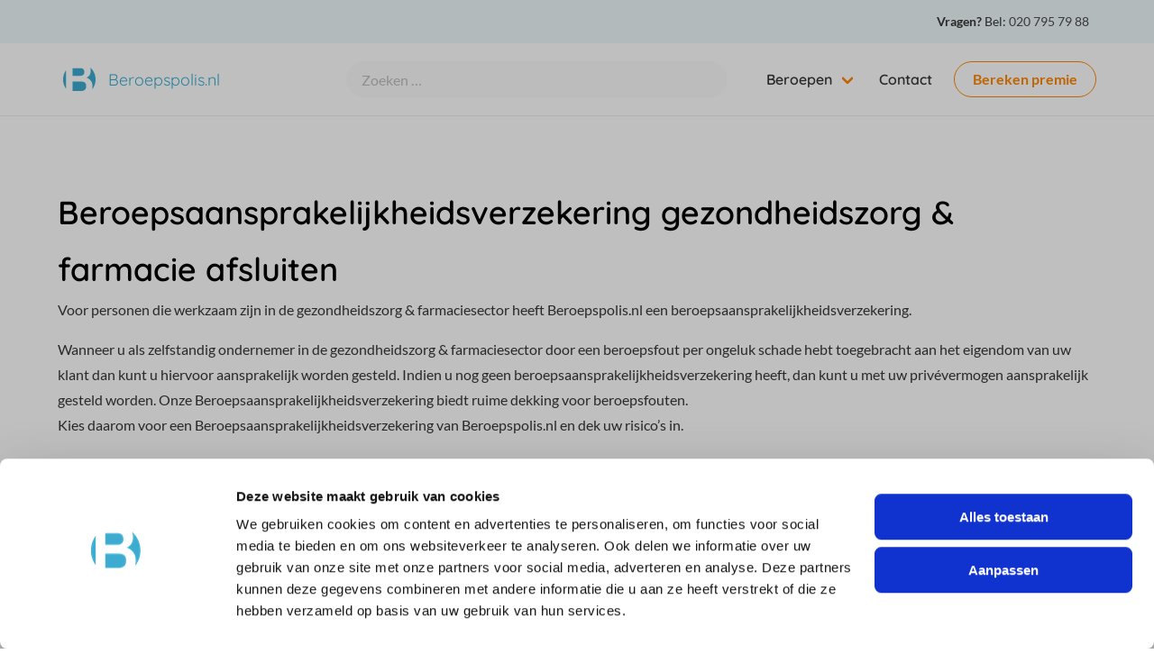

--- FILE ---
content_type: text/html; charset=UTF-8
request_url: https://www.beroepspolis.nl/gezondheidszorg-farmacie/
body_size: 33024
content:
<!doctype html>
<html lang="nl">
  <head>
  <meta charset="utf-8">
  <meta http-equiv="x-ua-compatible" content="ie=edge">
  <meta name="viewport" content="width=device-width, initial-scale=1, shrink-to-fit=no">
  <meta name="google-site-verification" content="4j_ny_ETGNBpzzPxMkw_5y027iWjaUmpcGu_3F4Qg8M" />
  <script type="text/javascript">
	window.dataLayer = window.dataLayer || [];

	function gtag() {
		dataLayer.push(arguments);
	}

	gtag("consent", "default", {
		ad_personalization: "denied",
		ad_storage: "denied",
		ad_user_data: "denied",
		analytics_storage: "denied",
		functionality_storage: "denied",
		personalization_storage: "denied",
		security_storage: "granted",
		wait_for_update: 500,
	});
	gtag("set", "ads_data_redaction", true);
	</script>
<script type="text/javascript">
		(function (w, d, s, l, i) {
		w[l] = w[l] || [];
		w[l].push({'gtm.start': new Date().getTime(), event: 'gtm.js'});
		var f = d.getElementsByTagName(s)[0], j = d.createElement(s), dl = l !== 'dataLayer' ? '&l=' + l : '';
		j.async = true;
		j.src = 'https://www.googletagmanager.com/gtm.js?id=' + i + dl;
		f.parentNode.insertBefore(j, f);
	})(
		window,
		document,
		'script',
		'dataLayer',
		'GTM-NQDD9HC8'
	);
</script>
<script type="text/javascript"
		id="Cookiebot"
		src="https://consent.cookiebot.com/uc.js"
		data-implementation="wp"
		data-cbid="ff44c63e-e4ac-4239-b181-b8fb4c699af7"
							async	></script>
<meta name='robots' content='index, follow, max-image-preview:large, max-snippet:-1, max-video-preview:-1' />

	<!-- This site is optimized with the Yoast SEO Premium plugin v18.9 (Yoast SEO v19.3) - https://yoast.com/wordpress/plugins/seo/ -->
	<title>Beroepsaansprakelijkheidsverzekering Gezondheidszorg &amp; Farmacie - Beroepspolis.nl</title>
	<meta name="description" content="Ook een beroepsaansprakelijkheidsverzekering voor de Gezondheidszorg- en Farmacie sector afsluiten kan online via Beroepspolis.nl. Kies voor een scherpe premie en uitstekende dekking!" />
	<link rel="canonical" href="https://www.beroepspolis.nl/gezondheidszorg-farmacie/" />
	<link rel="next" href="https://www.beroepspolis.nl/gezondheidszorg-farmacie/page/2/" />
	<meta property="og:locale" content="nl_NL" />
	<meta property="og:type" content="article" />
	<meta property="og:title" content="Gezondheidszorg &amp; Farmacie Archives" />
	<meta property="og:description" content="Ook een beroepsaansprakelijkheidsverzekering voor de Gezondheidszorg- en Farmacie sector afsluiten kan online via Beroepspolis.nl. Kies voor een scherpe premie en uitstekende dekking!" />
	<meta property="og:url" content="https://www.beroepspolis.nl/gezondheidszorg-farmacie/" />
	<meta property="og:site_name" content="Beroepspolis.nl" />
	<meta name="twitter:card" content="summary_large_image" />
	<script type="application/ld+json" class="yoast-schema-graph">{"@context":"https://schema.org","@graph":[{"@type":"Organization","@id":"https://www.beroepspolis.nl/#organization","name":"Beroepspolis.nl","url":"https://www.beroepspolis.nl/","sameAs":[],"logo":{"@type":"ImageObject","inLanguage":"nl","@id":"https://www.beroepspolis.nl/#/schema/logo/image/","url":"/app/uploads/2021/09/beroepspolis-logo-social.png","contentUrl":"/app/uploads/2021/09/beroepspolis-logo-social.png","width":610,"height":140,"caption":"Beroepspolis.nl"},"image":{"@id":"https://www.beroepspolis.nl/#/schema/logo/image/"}},{"@type":"WebSite","@id":"https://www.beroepspolis.nl/#website","url":"https://www.beroepspolis.nl/","name":"Beroepspolis.nl","description":"","publisher":{"@id":"https://www.beroepspolis.nl/#organization"},"potentialAction":[{"@type":"SearchAction","target":{"@type":"EntryPoint","urlTemplate":"https://www.beroepspolis.nl/?s={search_term_string}"},"query-input":"required name=search_term_string"}],"inLanguage":"nl"},{"@type":"CollectionPage","@id":"https://www.beroepspolis.nl/gezondheidszorg-farmacie/","url":"https://www.beroepspolis.nl/gezondheidszorg-farmacie/","name":"Beroepsaansprakelijkheidsverzekering Gezondheidszorg &amp; Farmacie - Beroepspolis.nl","isPartOf":{"@id":"https://www.beroepspolis.nl/#website"},"description":"Ook een beroepsaansprakelijkheidsverzekering voor de Gezondheidszorg- en Farmacie sector afsluiten kan online via Beroepspolis.nl. Kies voor een scherpe premie en uitstekende dekking!","breadcrumb":{"@id":"https://www.beroepspolis.nl/gezondheidszorg-farmacie/#breadcrumb"},"inLanguage":"nl","potentialAction":[{"@type":"ReadAction","target":["https://www.beroepspolis.nl/gezondheidszorg-farmacie/"]}]},{"@type":"BreadcrumbList","@id":"https://www.beroepspolis.nl/gezondheidszorg-farmacie/#breadcrumb","itemListElement":[{"@type":"ListItem","position":1,"name":"Home","item":"https://www.beroepspolis.nl/"},{"@type":"ListItem","position":2,"name":"Gezondheidszorg &amp; Farmacie"}]}]}</script>
	<!-- / Yoast SEO Premium plugin. -->


<link rel='dns-prefetch' href='//widget.trustpilot.com' />
<link rel='dns-prefetch' href='//cdn.lineicons.com' />
<link rel="alternate" type="application/rss+xml" title="Beroepspolis.nl &raquo; Gezondheidszorg &amp; Farmacie Categoriefeed" href="https://www.beroepspolis.nl/gezondheidszorg-farmacie/feed/" />
<link rel="stylesheet" href="//cdn.lineicons.com/2.0/LineIcons.min.css"><link rel="stylesheet" href="https://www.beroepspolis.nl/app/themes/label-theme/dist/styles/main_ef94827b.css">  <link rel="preconnect" href="https://script.hotjar.com/" crossorigin>
  <link rel="dns-prefetch" href="https://script.hotjar.com/">
  <link rel="preconnect" href="https://static.hotjar.com/" crossorigin>
  <link rel="dns-prefetch" href="https://static.hotjar.com/">
  <link rel="preconnect" href="https://vars.hotjar.com/" crossorigin>
  <link rel="dns-prefetch" href="https://vars.hotjar.com/">
  <link rel="preconnect" href="https://www.googletagmanager.com/" crossorigin>
  <link rel="dns-prefetch" href="https://www.googletagmanager.com/">
  <link rel="preconnect" href="https://www.google-analytics.com/" crossorigin>
  <link rel="dns-prefetch" href="https://www.google-analytics.com/">
  <link rel="preconnect" href="https://ssl.google-analytics.com/" crossorigin>
  <link rel="dns-prefetch" href="https://ssl.google-analytics.com/">
  <link rel="preconnect" href="https://www.googleadservices.com/" crossorigin>
  <link rel="dns-prefetch" href="https://www.googleadservices.com/">
  <link rel="preconnect" href="https://cdn.leadinfo.net/" crossorigin>
  <link rel="dns-prefetch" href="https://cdn.leadinfo.net/">  
  <link rel="preconnect" href="https://cdn.lineicons.com/" crossorigin>
  <link rel="preconnect" href="https://cdnjs.cloudflare.com/" crossorigin>
  <link rel="dns-prefetch" href="https://cdnjs.cloudflare.com/"> 
  <link rel="apple-touch-icon" sizes="180x180" href="https://www.beroepspolis.nl/app/themes/label-theme/dist/images/icons/apple-touch-icon_4a4842e0.png">
<link rel="icon" type="image/png" sizes="32x32" href="https://www.beroepspolis.nl/app/themes/label-theme/dist/images/icons/favicon-32x32_574b7dae.png">
<link rel="icon" type="image/png" sizes="16x16" href="https://www.beroepspolis.nl/app/themes/label-theme/dist/images/icons/favicon-16x16_659b1246.png">
<link rel="manifest" href="https://www.beroepspolis.nl/app/themes/label-theme/dist/images/icons/site_c0b420d5.webmanifest">
<link rel="mask-icon" href="https://www.beroepspolis.nl/app/themes/label-theme/dist/images/icons/safari-pinned-tab_950ac901.svg" color="#31a1c5">
<link rel="shortcut icon" href="https://www.beroepspolis.nl/app/themes/label-theme/dist/images/icons/favicon_a2f9d5d7.ico">
<meta name="msapplication-TileColor" content="#eff8fb">
<meta name="msapplication-config" content="https://www.beroepspolis.nl/app/themes/label-theme/dist/images/icons/browserconfig_860a5d9a.xml">
<meta name="theme-color" content="#31a1c5">
 
    <!-- Hotjar Tracking Code for https://www.beroepspolis.nl/ -->
<script>
  (function(h,o,t,j,a,r){
      h.hj=h.hj||function(){(h.hj.q=h.hj.q||[]).push(arguments)};
      h._hjSettings={hjid:1850206,hjsv:6};
      a=o.getElementsByTagName('head')[0];
      r=o.createElement('script');r.async=1;
      r.src=t+h._hjSettings.hjid+j+h._hjSettings.hjsv;
      a.appendChild(r);
  })(window,document,'https://static.hotjar.com/c/hotjar-','.js?sv=');
</script></head>
  <body class="archive category category-gezondheidszorg-farmacie category-38 app-data index-data archive-data category-data category-38-data category-gezondheidszorg-farmacie-data">
        
        <header class="banner">
  <section class="section has-background-primary-light is-hidden-mobile py-3 mb-0 level">
    <div class="container">
      <div class="columns">
        <div class="column is-4">
                    <div class="rating-widget-container">
  <!-- TrustBox widget - Micro Combo -->
  <div class="trustpilot-widget" data-locale="nl-NL" data-template-id="5419b6ffb0d04a076446a9af" data-businessunit-id="60e2cfcf1a49880001f1e7bd" data-style-height="20px" data-style-width="100%" data-theme="light">
    <a href="https://nl.trustpilot.com/review/beroepspolis.nl" target="_blank" rel="noopener">Trustpilot</a>
  </div>
  <!-- End TrustBox widget -->
</div>        </div>
        <div class="column is-hidden-mobile">
                    <div class="is-size-7">
  <div class="is-pulled-right">
    <span class="has-text-weight-medium"><strong>Vragen?</strong> Bel:</span> <i class="lni lni-phone has-text-grey-dark"></i>
    <a href="tel:+31207957988" class="has-text-grey-dark pr-2">020 795 79 88</a>
  </div>
</div>
        </div>
      </div>
    </div>
  </section>
  <nav class="navbar is-transparent" role="navigation" aria-label="main navigation">
  <div class="container">
    <div class="navbar-brand">
      <a class="navbar-item" href="https://www.beroepspolis.nl/">
        <img src="https://www.beroepspolis.nl/app/themes/label-theme/dist/images/logos/logo-beroepspolis_0544de95.svg" class="primary-logo is-block" alt="Logo voor Beroepspolis.nl" title="Beroepspolis.nl" width="48" height="48">
        <span class="is-size-5 has-text-primary is-family-secondary ml-2">
          Beroepspolis.nl
        </span>
      </a>     
      <a role="button" class="navbar-burger" aria-label="menu" aria-expanded="false" data-target="mainmenu">
        <span aria-hidden="true"></span>
        <span aria-hidden="true"></span>
        <span aria-hidden="true"></span>
      </a>
    </div>
  
    <div class="navbar-menu is-mobile-menu" id="mainmenu">                     
      <div class="navbar-start navbar-center">
        <div class="navbar-item">
          <div class="searchbar">
            <form role="search" method="get" class="search-form" action="https://www.beroepspolis.nl/">  
  <div class="field has-addons">
    <div class="control is-expanded">
      <input type="search" class="input is-search has-background-white-bis is-shadowless is-borderless is-rounded"
        placeholder="Zoeken …"
        value="" name="s"
        title="Zoek naar:" 
      />
      <span class="is-sr-only">Zoek naar:</span>
    </div>
    <div class="control">
      <button type="submit" class="button has-background-white-bis is-borderless is-rounded" value="Zoeken" aria-label="Zoeken">
        <i class="lni lni-search-alt has-text-grey-light"></i>
      </button>
    </div>
  </div>
</form>
<div id="overlay"></div>

          </div>
        </div>
      </div> 

      <div class="navbar-end is-family-secondary has-text-weight-semibold">
        <div class='navbar-item has-dropdown is-hoverable is-mega'>
<a class='navbar-link is-hidden-mobile' href='https://www.beroepspolis.nl/beroepen/'>Beroepen</a><div class='navbar-dropdown is-radiusless is-full-width'><div class='container'><div class='columns is-multiline'><div class='column'><div class="widget is-family-primary is-relative has-text-weight-normal"><span class="title is-family-secondary is-size-4-tablet is-size-6-mobile widget-toggle">Per sector</span><ul id="menu-per-sector" class="menu"><li class="menu-item menu-algemeen"><a href="https://www.beroepspolis.nl/algemeen/">Algemeen</a></li>
<li class="menu-item menu-bouw"><a href="https://www.beroepspolis.nl/bouw/">Bouw</a></li>
<li class="menu-item menu-engineering"><a href="https://www.beroepspolis.nl/engineering/">Engineering</a></li>
<li class="menu-item menu-finance"><a href="https://www.beroepspolis.nl/finance/">Finance</a></li>
<li class="active menu-item menu-gezondheidszorg-farmacie"><a href="https://www.beroepspolis.nl/gezondheidszorg-farmacie/" aria-current="page">Gezondheidszorg &amp; Farmacie</a></li>
<li class="menu-item menu-ict"><a href="https://www.beroepspolis.nl/ict/">ICT</a></li>
<li class="menu-item menu-juridisch"><a href="https://www.beroepspolis.nl/juridisch/">Juridisch</a></li>
<li class="menu-item menu-overheid-semi-overheid"><a href="https://www.beroepspolis.nl/overheid-semi-overheid/">Overheid &amp; Semi-overheid</a></li>
<li class="menu-item menu-techniek"><a href="https://www.beroepspolis.nl/techniek/">Techniek</a></li>
<li class="menu-item menu-zakelijke-dienstverlening"><a href="https://www.beroepspolis.nl/zakelijke-dienstverlening/">Zakelijke Dienstverlening</a></li>
</ul></div></div><div class='column'><div class="widget is-family-primary is-relative has-text-weight-normal"><span class="title is-family-secondary is-size-4-tablet is-size-6-mobile widget-toggle">Meest gekozen</span><ul id="menu-meest-gekozen" class="menu"><li class="menu-item menu-applicatiebeheerder"><a href="https://www.beroepspolis.nl/ict/applicatiebeheerder/">Applicatiebeheerder</a></li>
<li class="menu-item menu-belastingadviseur"><a href="https://www.beroepspolis.nl/finance/belastingadviseur-fiscalist/">Belastingadviseur</a></li>
<li class="menu-item menu-boekhouder"><a href="https://www.beroepspolis.nl/algemeen/boekhouder/">Boekhouder</a></li>
<li class="menu-item menu-budgetcoach"><a href="https://www.beroepspolis.nl/algemeen/budgetcoach/">Budgetcoach</a></li>
<li class="menu-item menu-financieel-adviseur"><a href="https://www.beroepspolis.nl/banken/financieel-adviseur/">Financieel Adviseur</a></li>
<li class="menu-item menu-interim-manager"><a href="https://www.beroepspolis.nl/algemeen/interim-manager/">Interim manager</a></li>
<li class="menu-item menu-juridisch-adviseur"><a href="https://www.beroepspolis.nl/juridisch/juridisch-adviseur-geen-advocaat/">Juridisch adviseur</a></li>
<li class="menu-item menu-systeemontwikkelaar"><a href="https://www.beroepspolis.nl/ict/systeemontwikkelaar/">Systeemontwikkelaar</a></li>
<li class="menu-item menu-uitvaartondernemer"><a href="https://www.beroepspolis.nl/gezondheidszorg-farmacie/uitvaartondernemer/">Uitvaartondernemer</a></li>
<li class="menu-item menu-voedingsdeskundige"><a href="https://www.beroepspolis.nl/gezondheidszorg-farmacie/voedingsdeskundige/">Voedingsdeskundige</a></li>
</ul></div></div><div class='column'><div class="widget is-family-primary is-relative has-text-weight-normal"><span class="title is-family-secondary is-size-4-tablet is-size-6-mobile widget-toggle">Populaire beroepen</span><ul id="menu-populaire-beroepen" class="menu"><li class="menu-item menu-administratiekantoor"><a href="https://www.beroepspolis.nl/algemeen/administratiekantoor/">Administratiekantoor</a></li>
<li class="menu-item menu-bouwkundig-adviseur-bu"><a href="https://www.beroepspolis.nl/vastgoed-makelaardij/bouwkundig-adviseur-bu/">Bouwkundig Adviseur B&#038;U</a></li>
<li class="menu-item menu-ict-beroepen"><a href="https://www.beroepspolis.nl/ict/ict-beroepen/">ICT beroepen</a></li>
<li class="menu-item menu-interim-manager-directiefunctie"><a href="https://www.beroepspolis.nl/algemeen/interim-manager-directiefunctie/">Interim manager (directiefunctie)</a></li>
<li class="menu-item menu-interim-manager"><a href="https://www.beroepspolis.nl/algemeen/interim-manager/">Interim manager</a></li>
<li class="menu-item menu-makelaar"><a href="https://www.beroepspolis.nl/vastgoed-makelaardij/makelaar/">Makelaar</a></li>
<li class="menu-item menu-marketingbureau"><a href="https://www.beroepspolis.nl/marketing-communicatie/marketingbureau/">Marketingbureau</a></li>
<li class="menu-item menu-marketeer"><a href="https://www.beroepspolis.nl/marketing-communicatie/marketing/">Marketeer</a></li>
<li class="menu-item menu-taxateur-og"><a href="https://www.beroepspolis.nl/bouw/taxateur-og/">Taxateur OG</a></li>
<li class="menu-item menu-verzekeringsadviseur-tussenpersoon"><a href="https://www.beroepspolis.nl/banken/verzekeringsadviseur-tussenpersoon/">Verzekeringsadviseur / Tussenpersoon</a></li>
</ul></div></div><div class='column'><div class="widget is-family-primary is-relative has-text-weight-normal"><span class="title is-family-secondary is-size-4-tablet is-size-6-mobile widget-toggle">Nieuwe beroepen</span><ul id="menu-nieuwe-beroepen" class="menu"><li class="menu-item menu-avg-adviseur"><a href="https://www.beroepspolis.nl/ongecategoriseerd/avg-adviseur/">AVG adviseur</a></li>
<li class="menu-item menu-adviseur-landschapskunde"><a href="https://www.beroepspolis.nl/agrarisch-milieu/adviseur-landschapskunde/">Adviseur landschapskunde</a></li>
<li class="menu-item menu-databescherming-adviseur"><a href="https://www.beroepspolis.nl/algemeen/databescherming-adviseur/">Databescherming adviseur</a></li>
<li class="menu-item menu-gedelegeerd-projectontwikkelaar"><a href="https://www.beroepspolis.nl/bouw/gedelegeerd-projectontwikkelaar/">Gedelegeerd Projectontwikkelaar</a></li>
<li class="menu-item menu-gids-toeristen"><a href="https://www.beroepspolis.nl/kunst-cultuur-entertainment/gids-toeristen/">Gids (toeristen)</a></li>
<li class="menu-item menu-hosting-provider"><a href="https://www.beroepspolis.nl/ict/hosting-provider/">Hosting provider</a></li>
<li class="menu-item menu-outsourcing-professional"><a href="https://www.beroepspolis.nl/algemeen/outsourcing-professional/">Outsourcing professional</a></li>
<li class="menu-item menu-praktijkondersteuner-ggz"><a href="https://www.beroepspolis.nl/gezondheidszorg-farmacie/praktijkondersteuner-ggz/">Praktijkondersteuner GGZ</a></li>
<li class="menu-item menu-remedial-teacher"><a href="https://www.beroepspolis.nl/gezondheidszorg-farmacie/remedial-teacher/">Remedial Teacher</a></li>
<li class="menu-item menu-verzuim-en-reintegratie-coach"><a href="https://www.beroepspolis.nl/overheid-semi-overheid/verzuim-en-reintegratie-coach/">Verzuim en Reïntegratie coach</a></li>
</ul></div></div><div class='column is-full'><div class="widget_text widget is-family-primary is-relative"><div class="textwidget custom-html-widget"><div class="block py-4 has-background-white-bis has-text-centered">
	<span class="is-size-4 is-block">
		Wilt u direct naar het overzicht van alle beroepen gaan?
	</span>
	<a class="button is-medium is-warning is-rounded mt-2" href="/beroepen/">
		Klik hier
	</a>
</div></div></div></div></div></div></div></div>
<a class='navbar-item ' href='https://www.beroepspolis.nl/contact/'>Contact</a>
        <div class="navbar-item">          
          <div class="buttons">
            <form action="/berekenen/" method="POST">
  <input type="hidden" id="_wpnonce" name="_wpnonce" value="716bc341db" /><input type="hidden" name="_wp_http_referer" value="/gezondheidszorg-farmacie/" />  <input type="hidden" value="" name="myJobId">
  <button class="button is-warning is-outlined is-rounded">
    <strong>Bereken  premie</strong>    
  </button>
</form>
          </div>
        </div>
      </div>
    </div>
  </div>        
</nav>
</header>
    
    <main class="site" role="document">
        <section class="is-breadcrumbs">
  <div class="container">
    <div class="breadcrumbs-wrapper">
       
        <p id="breadcrumbs"><span><span><a href="https://www.beroepspolis.nl/">Home</a> <i class="lni lni-chevron-right is-size-8 has-text-grey-light px-1"></i> <span class="breadcrumb_last" aria-current="page">Gezondheidszorg &amp; Farmacie</span></span></span></p>
          </div>
  </div>
</section>
  <section class="hero is-medium has-background-white ">
  <div class="hero-body">
    <div class="container">
      <div class="columns is-vcentered">
                                  <div class="column">
          <div class="page-header">
      <h1 class="is-size-1 has-text-weight-semibold">    
     
     Beroepsaansprakelijkheidsverzekering <span class="is-lowercase">Gezondheidszorg &amp; Farmacie</span> afsluiten      
      </h1>
</div>
                    <div class="content">
            <p>Voor personen die werkzaam zijn in de gezondheidszorg &amp; farmaciesector heeft Beroepspolis.nl een beroepsaansprakelijkheidsverzekering.</p>
<p>Wanneer u als zelfstandig ondernemer in de gezondheidszorg &amp; farmaciesector door een beroepsfout per ongeluk schade hebt toegebracht aan het eigendom van uw klant dan kunt u hiervoor aansprakelijk worden gesteld. Indien u nog geen beroepsaansprakelijkheidsverzekering heeft, dan kunt u met uw privévermogen aansprakelijk gesteld worden. Onze Beroepsaansprakelijkheidsverzekering biedt ruime dekking voor beroepsfouten.<br />
Kies daarom voor een Beroepsaansprakelijkheidsverzekering van Beroepspolis.nl en dek uw risico&#8217;s in.</p>

          </div>
          <div class="field is-grouped">  
            <a class="button is-large is-warning is-rounded is-fullwidth-mobile readmore" href="#links" rel="noopener nofollow">
              <span class="has-text-weight-semibold">Bekijk alle beroepen</span>
            </a>  
          </div>          
                  </div>
      </div>
    </div>
  </div>
</section>  <section class="section" id="links">
  <div class="container">
    <div class="columns">
      <div class="column">
             
        <div class="columns is-multiline">
                       <div class="column is-3">
              <div class="box is-shadowless is-borderless has-background-white-bis">
                <a href="https://www.beroepspolis.nl/gezondheidszorg-farmacie/zorginstelling/" class="is-size-6"><i class="lni lni-chevron-right is-size-7 has-text-grey-light"></i>Zorginstelling</a>
              </div>
            </div>
                       <div class="column is-3">
              <div class="box is-shadowless is-borderless has-background-white-bis">
                <a href="https://www.beroepspolis.nl/gezondheidszorg-farmacie/helpende/" class="is-size-6"><i class="lni lni-chevron-right is-size-7 has-text-grey-light"></i>Helpende</a>
              </div>
            </div>
                       <div class="column is-3">
              <div class="box is-shadowless is-borderless has-background-white-bis">
                <a href="https://www.beroepspolis.nl/gezondheidszorg-farmacie/voedingsdeskundige/" class="is-size-6"><i class="lni lni-chevron-right is-size-7 has-text-grey-light"></i>Voedingsdeskundige</a>
              </div>
            </div>
                       <div class="column is-3">
              <div class="box is-shadowless is-borderless has-background-white-bis">
                <a href="https://www.beroepspolis.nl/gezondheidszorg-farmacie/uitvaartondernemer/" class="is-size-6"><i class="lni lni-chevron-right is-size-7 has-text-grey-light"></i>Uitvaartondernemer</a>
              </div>
            </div>
                       <div class="column is-3">
              <div class="box is-shadowless is-borderless has-background-white-bis">
                <a href="https://www.beroepspolis.nl/algemeen/training-of-coachingsbureau/" class="is-size-6"><i class="lni lni-chevron-right is-size-7 has-text-grey-light"></i>Training- of Coachingsbureau</a>
              </div>
            </div>
                       <div class="column is-3">
              <div class="box is-shadowless is-borderless has-background-white-bis">
                <a href="https://www.beroepspolis.nl/algemeen/subsidie-adviseur/" class="is-size-6"><i class="lni lni-chevron-right is-size-7 has-text-grey-light"></i>Subsidie Adviseur</a>
              </div>
            </div>
                       <div class="column is-3">
              <div class="box is-shadowless is-borderless has-background-white-bis">
                <a href="https://www.beroepspolis.nl/gezondheidszorg-farmacie/remedial-teacher/" class="is-size-6"><i class="lni lni-chevron-right is-size-7 has-text-grey-light"></i>Remedial Teacher</a>
              </div>
            </div>
                       <div class="column is-3">
              <div class="box is-shadowless is-borderless has-background-white-bis">
                <a href="https://www.beroepspolis.nl/gezondheidszorg-farmacie/psychotherapeut/" class="is-size-6"><i class="lni lni-chevron-right is-size-7 has-text-grey-light"></i>Psychotherapeut</a>
              </div>
            </div>
                       <div class="column is-3">
              <div class="box is-shadowless is-borderless has-background-white-bis">
                <a href="https://www.beroepspolis.nl/gezondheidszorg-farmacie/psychosociaal-medewerker/" class="is-size-6"><i class="lni lni-chevron-right is-size-7 has-text-grey-light"></i>Psychosociaal medewerker</a>
              </div>
            </div>
                       <div class="column is-3">
              <div class="box is-shadowless is-borderless has-background-white-bis">
                <a href="https://www.beroepspolis.nl/gezondheidszorg-farmacie/psycholoog/" class="is-size-6"><i class="lni lni-chevron-right is-size-7 has-text-grey-light"></i>Psycholoog</a>
              </div>
            </div>
                  </div>
      </div>
    </div>
  </div>
</section>
    </main>
    <div id="quickviewChat" class="quickview">
  <header class="quickview-header">
    <p class="is-size-5 has-text-weight-semibold has-text-primary">
      <i class="lni lni-popup pr-1"></i>
      Livechat
    </p>
    <span class="delete" data-dismiss="quickview"></span>
  </header>

  <div class="quickview-body">
    <div class="quickview-block">
      <iframe src="https://phplive.klap.com/phplive.php?d=4" frameborder="0" width="100%" height="100%" class="quickview-chat"></iframe>
    </div>
  </div>

  <footer class="quickview-footer">

  </footer>
</div>        <footer>
  <section class="section is-medium footer-top has-background-primary-dark">
    <div class="container">
      <div class="columns">
                <div class="column">
          <div class="widget is-family-primary is-relative"><span class="title is-family-secondary is-size-4-tablet is-size-6-mobile widget-toggle">Klantenservice</span><ul id="menu-klantenservice" class="menu"><li class="menu-item menu-contact"><a href="https://www.beroepspolis.nl/contact/">Contact</a></li>
<li class="menu-item menu-veelgestelde-vragen"><a href="https://www.beroepspolis.nl/veelgestelde-vragen/">Veelgestelde vragen</a></li>
<li class="menu-item menu-privacy-statement-avg"><a href="https://www.beroepspolis.nl/privacy-statement-avg/">Privacy statement (AVG)</a></li>
<li class="menu-item menu-algemene-voorwaarden"><a target="_blank" rel="noopener" href="https://www.beroepspolis.nl/app/uploads/2022/09/Algemene-Voorwaarden-Klap.pdf">Algemene Voorwaarden</a></li>
<li class="menu-item menu-documenten"><a href="https://www.beroepspolis.nl/documenten/">Documenten</a></li>
<li class="menu-item menu-klacht-melden"><a href="https://www.beroepspolis.nl/klacht-melden/">Klacht melden</a></li>
<li class="menu-item menu-schade-melden"><a href="https://www.beroepspolis.nl/schade-melden/">Schade melden</a></li>
</ul></div>        </div>
                        
        <div class="column">
          <div class="widget is-family-primary is-relative"><span class="title is-family-secondary is-size-4-tablet is-size-6-mobile widget-toggle">Informatie</span><ul id="menu-informatie" class="menu"><li class="menu-item menu-wat-is-het"><a href="https://www.beroepspolis.nl/wat-is-het/">Wat is het?</a></li>
<li class="menu-item menu-kosten"><a href="https://www.beroepspolis.nl/kosten/">Kosten</a></li>
<li class="menu-item menu-bedrijfsaansprakelijkheid"><a href="https://www.beroepspolis.nl/bedrijfsaansprakelijkheid/">Bedrijfsaansprakelijkheid</a></li>
<li class="menu-item menu-over-hiscox"><a href="https://www.beroepspolis.nl/over-hiscox/">Over Hiscox</a></li>
<li class="menu-item menu-over-liberty"><a href="https://www.beroepspolis.nl/over-liberty/">Over Liberty</a></li>
<li class="menu-item menu-agenten-affiliates"><a href="https://www.beroepspolis.nl/agenten-affiliates/">Agenten &#038; affiliates</a></li>
<li class="menu-item menu-sitemap"><a href="https://www.beroepspolis.nl/sitemap/">Sitemap</a></li>
</ul></div>        </div>
                        <div class="column">
          <div class="widget_text widget is-family-primary is-relative"><span class="title is-family-secondary is-size-4-tablet is-size-6-mobile widget-toggle">Adresgegevens</span><div class="textwidget custom-html-widget"><ul class="menu has-text-white">
	<li>
		<strong class="has-text-white">Bezoekadres</strong></li>
	<li>
		La Guardiaweg 84
	</li>	
	<li>
		1043 DK Amsterdam
	</li>
</ul>
<ul class="menu has-text-white">
	<li>
		<strong class="has-text-white">Postadres</strong></li>
	<li>
		Postbus 3957
	</li>	
	<li>
		1001 AT Amsterdam
	</li>
</ul></div></div>        </div>
                        <div class="column">
          <div class="widget_text widget is-family-primary is-relative"><span class="title is-family-secondary is-size-4-tablet is-size-6-mobile widget-toggle">Direct contact</span><div class="textwidget custom-html-widget"><ul class="menu">
	<li class="has-text-white">
		<i class="lni lni-alarm-clock has-text-white-bis pr-1"></i>
		Ma t/m vr - van 8:30 tot 18:00</li>
	<li class="has-text-white">
		<i class="lni lni-phone has-text-white-bis pr-1"></i>
			<a href="tel:+31207957988">020 795 79 88</a>
	</li>	
	<li class="has-text-white">
		<i class="lni lni-envelope has-text-white-bis pr-1"></i>
			<a href="mailto:portalen@klap.com">
			portalen@klap.com
			</a>
	</li>
</ul></div></div>        </div>
              </div>
    </div>
  </section>
  <section class="section footer-bottom">
    <div class="container">
      <div class="columns">
        <div class="column is-full-mobile is-hidden-tablet">
          <div class="rating-widget-container">
  <!-- TrustBox widget - Micro Combo -->
  <div class="trustpilot-widget" data-locale="nl-NL" data-template-id="5419b6ffb0d04a076446a9af" data-businessunit-id="60e2cfcf1a49880001f1e7bd" data-style-height="20px" data-style-width="100%" data-theme="light">
    <a href="https://nl.trustpilot.com/review/beroepspolis.nl" target="_blank" rel="noopener">Trustpilot</a>
  </div>
  <!-- End TrustBox widget -->
</div>        </div>
        <div class="column is-half-tablet is-full-mobile has-text-centered-mobile">
          <p class="copyright"><small>Beroepspolis.nl &copy; 2026 - Alle rechten voorbehouden</small></p>
        </div>
        <div class="column is-half-tablet">
          <div class="columns is-mobile is-multiline">
            <div class="column is-2-tablet is-offset-4-tablet is-one-quarter-mobile">
              <figure class="image is-3by1">
                <img src="https://www.beroepspolis.nl/app/themes/label-theme/dist/images/logos/logo-rmia_996d8c31.svg" alt="Footer logo RMIA" title="Wij zijn aangesloten bij RMIA">
              </figure>
            </div>
            <div class="column is-2-tablet is-one-quarter-mobile">
              <figure class="image is-3by1">
                <img src="https://www.beroepspolis.nl/app/themes/label-theme/dist/images/logos/logo-adfiz_b769155e.svg" alt="Footer logo Adfiz" title="Wij zijn aangesloten bij Adfiz">
              </figure>
            </div>
            <div class="column is-2-tablet is-one-quarter-mobile">
              <figure class="image is-3by1">
                <img src="https://www.beroepspolis.nl/app/themes/label-theme/dist/images/logos/logo-kifid_7b8a8763.svg" alt="Footer logo KiFiD" title="Wij zijn aangesloten bij KiFiD">
              </figure>
            </div>
            <div class="column is-2-tablet is-one-quarter-mobile">
              <figure class="image is-3by1">
                <img src="https://www.beroepspolis.nl/app/themes/label-theme/dist/images/logos/logo-nvga_210cab50.svg" alt="Footer logo NVGA" title="Wij zijn aangesloten bij NVGA">
              </figure>   
            </div>
          </div>                           
        </div>
      </div>
    </div>
  </section>
</footer>
        <script src="https://www.beroepspolis.nl/wp/wp-includes/js/jquery/jquery.min.js"></script><script src="https://www.beroepspolis.nl/wp/wp-includes/js/jquery/jquery-migrate.min.js"></script><script src="https://www.beroepspolis.nl/app/themes/label-theme/dist/scripts/main_ef94827b.js"></script><script src="//widget.trustpilot.com/bootstrap/v5/tp.widget.bootstrap.min.js"></script>  </body>
</html>

--- FILE ---
content_type: text/css
request_url: https://www.beroepspolis.nl/app/themes/label-theme/dist/styles/main_ef94827b.css
body_size: 107224
content:
.button,.input,.pagination-link,.pagination-next,.pagination-previous,.textarea{-moz-appearance:none;-webkit-appearance:none;-webkit-box-align:center;-ms-flex-align:center;align-items:center;border:1px solid transparent;border-radius:.25rem;-webkit-box-shadow:none;box-shadow:none;display:-webkit-inline-box;display:-ms-inline-flexbox;display:inline-flex;font-size:16px;height:2.5em;-webkit-box-pack:start;-ms-flex-pack:start;justify-content:flex-start;line-height:1.5;padding:calc(.5em - 1px) calc(.75em - 1px);position:relative;vertical-align:top}.button:active,.button:focus,.input:active,.input:focus,.is-active.button,.is-active.input,.is-active.pagination-link,.is-active.pagination-next,.is-active.pagination-previous,.is-active.textarea,.pagination-link:active,.pagination-link:focus,.pagination-next:active,.pagination-next:focus,.pagination-previous:active,.pagination-previous:focus,.textarea:active,.textarea:focus{outline:none}.button[disabled],.input[disabled],.pagination-link[disabled],.pagination-next[disabled],.pagination-previous[disabled],.textarea[disabled]{cursor:not-allowed}.button,.file,.pagination-link,.pagination-next,.pagination-previous,.tabs{-webkit-touch-callout:none;-webkit-user-select:none;-moz-user-select:none;-ms-user-select:none;user-select:none}.navbar-link:not(.is-arrowless):after{border:3px solid transparent;border-radius:2px;border-right:0;border-top:0;content:" ";display:block;height:.625em;margin-top:-.4375em;pointer-events:none;position:absolute;top:50%;-webkit-transform:rotate(-45deg);-o-transform:rotate(-45deg);transform:rotate(-45deg);-webkit-transform-origin:center;-o-transform-origin:center;transform-origin:center;width:.625em}.block:not(:last-child),.box:not(:last-child),.content:not(:last-child),.level:not(:last-child),.message:not(:last-child),.notification:not(:last-child),.pagination:not(:last-child),.subtitle:not(:last-child),.table-container:not(:last-child),.table:not(:last-child),.tabs:not(:last-child),.title:not(:last-child){margin-bottom:1.5rem}.delete{-webkit-touch-callout:none;-webkit-user-select:none;-moz-user-select:none;-ms-user-select:none;user-select:none;-moz-appearance:none;-webkit-appearance:none;background-color:rgba(0,0,0,.2);border:none;border-radius:2rem;cursor:pointer;pointer-events:auto;display:inline-block;-webkit-box-flex:0;-ms-flex-positive:0;flex-grow:0;-ms-flex-negative:0;flex-shrink:0;font-size:0;height:20px;max-height:20px;max-width:20px;min-height:20px;min-width:20px;outline:none;position:relative;vertical-align:top;width:20px}.delete:after,.delete:before{background-color:#fff;content:"";display:block;left:50%;position:absolute;top:50%;-webkit-transform:translateX(-50%) translateY(-50%) rotate(45deg);-o-transform:translateX(-50%) translateY(-50%) rotate(45deg);transform:translateX(-50%) translateY(-50%) rotate(45deg);-webkit-transform-origin:center center;-o-transform-origin:center center;transform-origin:center center}.delete:before{height:2px;width:50%}.delete:after{height:50%;width:2px}.delete:focus,.delete:hover{background-color:rgba(0,0,0,.3)}.delete:active{background-color:rgba(0,0,0,.4)}.is-small.delete{height:16px;max-height:16px;max-width:16px;min-height:16px;min-width:16px;width:16px}.is-medium.delete{height:24px;max-height:24px;max-width:24px;min-height:24px;min-width:24px;width:24px}.is-large.delete{height:32px;max-height:32px;max-width:32px;min-height:32px;min-width:32px;width:32px}.image.is-3by1 .has-ratio,.image.is-3by1 img,.image.is-4by3 .has-ratio,.image.is-4by3 img,.image.is-square .has-ratio,.image.is-square img{bottom:0;left:0;position:absolute;right:0;top:0}body,dl,figure,h1,h2,h3,h4,hr,html,iframe,li,ol,p,textarea,ul{margin:0;padding:0}h1,h2,h3,h4{font-size:100%;font-weight:400}ul{list-style:none}button,input,textarea{margin:0}html{-webkit-box-sizing:border-box;box-sizing:border-box}*,:after,:before{-webkit-box-sizing:inherit;box-sizing:inherit}img{height:auto;max-width:100%}iframe{border:0}table{border-collapse:collapse;border-spacing:0}td,th{padding:0}td:not([align]),th:not([align]){text-align:inherit}html{background-color:#fff;font-size:16px;-moz-osx-font-smoothing:grayscale;-webkit-font-smoothing:antialiased;min-width:300px;overflow-x:hidden;overflow-y:scroll;text-rendering:optimizeLegibility;-webkit-text-size-adjust:100%;-moz-text-size-adjust:100%;-ms-text-size-adjust:100%;text-size-adjust:100%}article,aside,figure,footer,header,section{display:block}body,button,input,textarea{font-family:Lato,sans-serif}body{color:#363636;font-size:16px;font-weight:400;line-height:1.75}a{color:#ff8504;cursor:pointer;text-decoration:none}a strong{color:currentColor}a:hover{color:#363636}hr{background-color:#f5f5f5}hr{border:none;display:block;height:2px;margin:1.5rem 0}img{height:auto;max-width:100%}input[type=checkbox],input[type=radio]{vertical-align:baseline}small{font-size:.875em}span{font-style:inherit;font-weight:inherit}strong{color:#363636;font-weight:700}table td,table th{vertical-align:top}table td:not([align]),table th:not([align]){text-align:inherit}table th{color:#363636}@-webkit-keyframes spinAround{to{-webkit-transform:rotate(359deg);transform:rotate(359deg)}}@-o-keyframes spinAround{to{-o-transform:rotate(359deg);transform:rotate(359deg)}}@keyframes spinAround{0%{-webkit-transform:rotate(0deg);-o-transform:rotate(0deg);transform:rotate(0deg)}to{-webkit-transform:rotate(359deg);-o-transform:rotate(359deg);transform:rotate(359deg)}}.box{background-color:#fff;border-radius:.375rem;-webkit-box-shadow:0 .5em 1em -.125em rgba(0,0,0,.1),0 0 0 1px rgba(0,0,0,.02);box-shadow:0 .5em 1em -.125em rgba(0,0,0,.1),0 0 0 1px rgba(0,0,0,.02);color:#363636;display:block;padding:1.25rem}a.box:focus,a.box:hover{-webkit-box-shadow:0 .5em 1em -.125em rgba(0,0,0,.1),0 0 0 1px #ff8504;box-shadow:0 .5em 1em -.125em rgba(0,0,0,.1),0 0 0 1px #ff8504}a.box:active{-webkit-box-shadow:inset 0 1px 2px rgba(0,0,0,.2),0 0 0 1px #ff8504;box-shadow:inset 0 1px 2px rgba(0,0,0,.2),0 0 0 1px #ff8504}.button{background-color:#fff;border-color:#dbdbdb;border-width:1px;color:#363636;cursor:pointer;-webkit-box-pack:center;-ms-flex-pack:center;justify-content:center;padding:calc(.5em - 1px) 1em;text-align:center;white-space:nowrap}.button strong{color:inherit}.button .icon,.button .icon.is-large,.button .icon.is-medium,.button .icon.is-small{height:1.5em;width:1.5em}.button .icon:first-child:not(:last-child){margin-left:calc(-.5em - 1px);margin-right:.25em}.button .icon:last-child:not(:first-child){margin-left:.25em;margin-right:calc(-.5em - 1px)}.button .icon:first-child:last-child{margin-left:calc(-.5em - 1px);margin-right:calc(-.5em - 1px)}.button:hover{border-color:#b5b5b5;color:#363636}.button:focus{border-color:#3cabcf;color:#363636}.button:focus:not(:active){-webkit-box-shadow:0 0 0 .125em rgba(255,133,4,.25);box-shadow:0 0 0 .125em rgba(255,133,4,.25)}.button.is-active,.button:active{border-color:#4a4a4a;color:#363636}.button.is-ghost{background:none;border-color:transparent;color:#ff8504;text-decoration:none}.button.is-ghost:hover{color:#ff8504;text-decoration:underline}.button.is-light{background-color:#f5f5f5;border-color:transparent;color:rgba(0,0,0,.7)}.button.is-light:hover{background-color:#eee;border-color:transparent;color:rgba(0,0,0,.7)}.button.is-light:focus{border-color:transparent;color:rgba(0,0,0,.7)}.button.is-light:focus:not(:active){-webkit-box-shadow:0 0 0 .125em hsla(0,0%,96%,.25);box-shadow:0 0 0 .125em hsla(0,0%,96%,.25)}.button.is-light.is-active,.button.is-light:active{background-color:#e8e8e8;border-color:transparent;color:rgba(0,0,0,.7)}.button.is-light[disabled]{background-color:#f5f5f5;border-color:transparent;-webkit-box-shadow:none;box-shadow:none}.button.is-light.is-inverted{color:#f5f5f5}.button.is-light.is-inverted,.button.is-light.is-inverted:hover{background-color:rgba(0,0,0,.7)}.button.is-light.is-inverted[disabled]{background-color:rgba(0,0,0,.7);border-color:transparent;-webkit-box-shadow:none;box-shadow:none;color:#f5f5f5}.button.is-light.is-outlined{background-color:transparent;border-color:#f5f5f5;color:#f5f5f5}.button.is-light.is-outlined:focus,.button.is-light.is-outlined:hover{background-color:#f5f5f5;border-color:#f5f5f5;color:rgba(0,0,0,.7)}.button.is-light.is-outlined[disabled]{background-color:transparent;border-color:#f5f5f5;-webkit-box-shadow:none;box-shadow:none;color:#f5f5f5}.button.is-light.is-inverted.is-outlined{background-color:transparent;border-color:rgba(0,0,0,.7);color:rgba(0,0,0,.7)}.button.is-light.is-inverted.is-outlined:focus,.button.is-light.is-inverted.is-outlined:hover{background-color:rgba(0,0,0,.7);color:#f5f5f5}.button.is-light.is-inverted.is-outlined[disabled]{background-color:transparent;border-color:rgba(0,0,0,.7);-webkit-box-shadow:none;box-shadow:none;color:rgba(0,0,0,.7)}.button.is-primary{background-color:#3cabcf;border-color:transparent;color:#fff}.button.is-primary:hover{background-color:#32a6cc;border-color:transparent;color:#fff}.button.is-primary:focus{border-color:transparent;color:#fff}.button.is-primary:focus:not(:active){-webkit-box-shadow:0 0 0 .125em rgba(60,171,207,.25);box-shadow:0 0 0 .125em rgba(60,171,207,.25)}.button.is-primary.is-active,.button.is-primary:active{background-color:#309ec2;border-color:transparent;color:#fff}.button.is-primary[disabled]{background-color:#3cabcf;border-color:transparent;-webkit-box-shadow:none;box-shadow:none}.button.is-primary.is-inverted{background-color:#fff;color:#3cabcf}.button.is-primary.is-inverted:hover{background-color:#f2f2f2}.button.is-primary.is-inverted[disabled]{background-color:#fff;border-color:transparent;-webkit-box-shadow:none;box-shadow:none;color:#3cabcf}.button.is-primary.is-outlined{background-color:transparent;border-color:#3cabcf;color:#3cabcf}.button.is-primary.is-outlined:focus,.button.is-primary.is-outlined:hover{background-color:#3cabcf;border-color:#3cabcf;color:#fff}.button.is-primary.is-outlined[disabled]{background-color:transparent;border-color:#3cabcf;-webkit-box-shadow:none;box-shadow:none;color:#3cabcf}.button.is-primary.is-inverted.is-outlined{background-color:transparent;border-color:#fff;color:#fff}.button.is-primary.is-inverted.is-outlined:focus,.button.is-primary.is-inverted.is-outlined:hover{background-color:#fff;color:#3cabcf}.button.is-primary.is-inverted.is-outlined[disabled]{background-color:transparent;border-color:#fff;-webkit-box-shadow:none;box-shadow:none;color:#fff}.button.is-primary.is-light{background-color:#eff8fb;color:#247893}.button.is-primary.is-light:hover{background-color:#e4f4f8;border-color:transparent;color:#247893}.button.is-primary.is-light.is-active,.button.is-primary.is-light:active{background-color:#daeff6;border-color:transparent;color:#247893}.button.is-link{background-color:#ff8504;border-color:transparent;color:#fff}.button.is-link:hover{background-color:#f67f00;border-color:transparent;color:#fff}.button.is-link:focus{border-color:transparent;color:#fff}.button.is-link:focus:not(:active){-webkit-box-shadow:0 0 0 .125em rgba(255,133,4,.25);box-shadow:0 0 0 .125em rgba(255,133,4,.25)}.button.is-link.is-active,.button.is-link:active{background-color:#ea7800;border-color:transparent;color:#fff}.button.is-link[disabled]{background-color:#ff8504;border-color:transparent;-webkit-box-shadow:none;box-shadow:none}.button.is-link.is-inverted{background-color:#fff;color:#ff8504}.button.is-link.is-inverted:hover{background-color:#f2f2f2}.button.is-link.is-inverted[disabled]{background-color:#fff;border-color:transparent;-webkit-box-shadow:none;box-shadow:none;color:#ff8504}.button.is-link.is-outlined{background-color:transparent;border-color:#ff8504;color:#ff8504}.button.is-link.is-outlined:focus,.button.is-link.is-outlined:hover{background-color:#ff8504;border-color:#ff8504;color:#fff}.button.is-link.is-outlined[disabled]{background-color:transparent;border-color:#ff8504;-webkit-box-shadow:none;box-shadow:none;color:#ff8504}.button.is-link.is-inverted.is-outlined{background-color:transparent;border-color:#fff;color:#fff}.button.is-link.is-inverted.is-outlined:focus,.button.is-link.is-inverted.is-outlined:hover{background-color:#fff;color:#ff8504}.button.is-link.is-inverted.is-outlined[disabled]{background-color:transparent;border-color:#fff;-webkit-box-shadow:none;box-shadow:none;color:#fff}.button.is-link.is-light{background-color:#fff5eb;color:#ad5900}.button.is-link.is-light:hover{background-color:#ffefde;border-color:transparent;color:#ad5900}.button.is-link.is-light.is-active,.button.is-link.is-light:active{background-color:#ffe9d1;border-color:transparent;color:#ad5900}.button.is-success{background-color:#58b368;border-color:transparent;color:#fff}.button.is-success:hover{background-color:#50af60;border-color:transparent;color:#fff}.button.is-success:focus{border-color:transparent;color:#fff}.button.is-success:focus:not(:active){-webkit-box-shadow:0 0 0 .125em rgba(88,179,104,.25);box-shadow:0 0 0 .125em rgba(88,179,104,.25)}.button.is-success.is-active,.button.is-success:active{background-color:#4ca65b;border-color:transparent;color:#fff}.button.is-success[disabled]{background-color:#58b368;border-color:transparent;-webkit-box-shadow:none;box-shadow:none}.button.is-success.is-inverted{background-color:#fff;color:#58b368}.button.is-success.is-inverted:hover{background-color:#f2f2f2}.button.is-success.is-inverted[disabled]{background-color:#fff;border-color:transparent;-webkit-box-shadow:none;box-shadow:none;color:#58b368}.button.is-success.is-outlined{background-color:transparent;border-color:#58b368;color:#58b368}.button.is-success.is-outlined:focus,.button.is-success.is-outlined:hover{background-color:#58b368;border-color:#58b368;color:#fff}.button.is-success.is-outlined[disabled]{background-color:transparent;border-color:#58b368;-webkit-box-shadow:none;box-shadow:none;color:#58b368}.button.is-success.is-inverted.is-outlined{background-color:transparent;border-color:#fff;color:#fff}.button.is-success.is-inverted.is-outlined:focus,.button.is-success.is-inverted.is-outlined:hover{background-color:#fff;color:#58b368}.button.is-success.is-inverted.is-outlined[disabled]{background-color:transparent;border-color:#fff;-webkit-box-shadow:none;box-shadow:none;color:#fff}.button.is-success.is-light{background-color:#f1f9f2;color:#387b44}.button.is-success.is-light:hover{background-color:#e8f5ea;border-color:transparent;color:#387b44}.button.is-success.is-light.is-active,.button.is-success.is-light:active{background-color:#dff1e2;border-color:transparent;color:#387b44}.button.is-warning{background-color:#ff8504;border-color:transparent;color:#fff}.button.is-warning:hover{background-color:#f67f00;border-color:transparent;color:#fff}.button.is-warning:focus{border-color:transparent;color:#fff}.button.is-warning:focus:not(:active){-webkit-box-shadow:0 0 0 .125em rgba(255,133,4,.25);box-shadow:0 0 0 .125em rgba(255,133,4,.25)}.button.is-warning.is-active,.button.is-warning:active{background-color:#ea7800;border-color:transparent;color:#fff}.button.is-warning[disabled]{background-color:#ff8504;border-color:transparent;-webkit-box-shadow:none;box-shadow:none}.button.is-warning.is-inverted{background-color:#fff;color:#ff8504}.button.is-warning.is-inverted:hover{background-color:#f2f2f2}.button.is-warning.is-inverted[disabled]{background-color:#fff;border-color:transparent;-webkit-box-shadow:none;box-shadow:none;color:#ff8504}.button.is-warning.is-outlined{background-color:transparent;border-color:#ff8504;color:#ff8504}.button.is-warning.is-outlined:focus,.button.is-warning.is-outlined:hover{background-color:#ff8504;border-color:#ff8504;color:#fff}.button.is-warning.is-outlined[disabled]{background-color:transparent;border-color:#ff8504;-webkit-box-shadow:none;box-shadow:none;color:#ff8504}.button.is-warning.is-inverted.is-outlined{background-color:transparent;border-color:#fff;color:#fff}.button.is-warning.is-inverted.is-outlined:focus,.button.is-warning.is-inverted.is-outlined:hover{background-color:#fff;color:#ff8504}.button.is-warning.is-inverted.is-outlined[disabled]{background-color:transparent;border-color:#fff;-webkit-box-shadow:none;box-shadow:none;color:#fff}.button.is-warning.is-light{background-color:#fff5eb;color:#ad5900}.button.is-warning.is-light:hover{background-color:#ffefde;border-color:transparent;color:#ad5900}.button.is-warning.is-light.is-active,.button.is-warning.is-light:active{background-color:#ffe9d1;border-color:transparent;color:#ad5900}.button.is-danger{background-color:#ff6150;border-color:transparent;color:#fff}.button.is-danger:hover{background-color:#ff5543;border-color:transparent;color:#fff}.button.is-danger:focus{border-color:transparent;color:#fff}.button.is-danger:focus:not(:active){-webkit-box-shadow:0 0 0 .125em rgba(255,97,80,.25);box-shadow:0 0 0 .125em rgba(255,97,80,.25)}.button.is-danger.is-active,.button.is-danger:active{background-color:#ff4a37;border-color:transparent;color:#fff}.button.is-danger[disabled]{background-color:#ff6150;border-color:transparent;-webkit-box-shadow:none;box-shadow:none}.button.is-danger.is-inverted{background-color:#fff;color:#ff6150}.button.is-danger.is-inverted:hover{background-color:#f2f2f2}.button.is-danger.is-inverted[disabled]{background-color:#fff;border-color:transparent;-webkit-box-shadow:none;box-shadow:none;color:#ff6150}.button.is-danger.is-outlined{background-color:transparent;border-color:#ff6150;color:#ff6150}.button.is-danger.is-outlined:focus,.button.is-danger.is-outlined:hover{background-color:#ff6150;border-color:#ff6150;color:#fff}.button.is-danger.is-outlined[disabled]{background-color:transparent;border-color:#ff6150;-webkit-box-shadow:none;box-shadow:none;color:#ff6150}.button.is-danger.is-inverted.is-outlined{background-color:transparent;border-color:#fff;color:#fff}.button.is-danger.is-inverted.is-outlined:focus,.button.is-danger.is-inverted.is-outlined:hover{background-color:#fff;color:#ff6150}.button.is-danger.is-inverted.is-outlined[disabled]{background-color:transparent;border-color:#fff;-webkit-box-shadow:none;box-shadow:none;color:#fff}.button.is-danger.is-light{background-color:#ffedeb;color:#c71300}.button.is-danger.is-light:hover{background-color:#ffe1de;border-color:transparent;color:#c71300}.button.is-danger.is-light.is-active,.button.is-danger.is-light:active{background-color:#ffd6d1;border-color:transparent;color:#c71300}.button.is-small{font-size:14px}.button.is-small:not(.is-rounded){border-radius:.125rem}.button.is-normal{font-size:16px}.button.is-medium{font-size:18px}.button.is-large{font-size:22px}.button[disabled]{background-color:#fff;border-color:#dbdbdb;-webkit-box-shadow:none;box-shadow:none;opacity:.5}.button.is-fullwidth{display:-webkit-box;display:-ms-flexbox;display:flex;width:100%}.button.is-rounded{border-radius:2rem;padding-left:1.25em;padding-right:1.25em}.buttons{-webkit-box-align:center;-ms-flex-align:center;align-items:center;display:-webkit-box;display:-ms-flexbox;display:flex;-ms-flex-wrap:wrap;flex-wrap:wrap;-webkit-box-pack:start;-ms-flex-pack:start;justify-content:flex-start}.buttons .button{margin-bottom:.5rem}.buttons .button:not(:last-child):not(.is-fullwidth){margin-right:.5rem}.buttons:last-child{margin-bottom:-.5rem}.buttons:not(:last-child){margin-bottom:1rem}.buttons.are-medium .button:not(.is-small):not(.is-normal):not(.is-large){font-size:18px}.buttons.has-addons .button:not(:first-child){border-bottom-left-radius:0;border-top-left-radius:0}.buttons.has-addons .button:not(:last-child){border-bottom-right-radius:0;border-top-right-radius:0;margin-right:-1px}.buttons.has-addons .button:last-child{margin-right:0}.buttons.has-addons .button:hover{z-index:2}.buttons.has-addons .button.is-active,.buttons.has-addons .button:active,.buttons.has-addons .button:focus{z-index:3}.buttons.has-addons .button.is-active:hover,.buttons.has-addons .button:active:hover,.buttons.has-addons .button:focus:hover{z-index:4}.buttons.has-addons .button.is-expanded{-webkit-box-flex:1;-ms-flex-positive:1;flex-grow:1;-ms-flex-negative:1;flex-shrink:1}.buttons.is-centered{-webkit-box-pack:center;-ms-flex-pack:center;justify-content:center}.buttons.is-centered:not(.has-addons) .button:not(.is-fullwidth){margin-left:.25rem;margin-right:.25rem}.container{-webkit-box-flex:1;-ms-flex-positive:1;flex-grow:1;margin:0 auto;position:relative;width:auto}@media screen and (min-width:1024px){.container{max-width:960px}}@media screen and (min-width:1216px){.container:not(.is-max-desktop){max-width:1152px}}@media screen and (min-width:1408px){.container:not(.is-max-desktop):not(.is-max-widescreen){max-width:1344px}}.content li+li{margin-top:.25em}.content dl:not(:last-child),.content ol:not(:last-child),.content p:not(:last-child),.content table:not(:last-child),.content ul:not(:last-child){margin-bottom:1em}.content h1,.content h2,.content h3,.content h4{color:#363636;font-weight:600;line-height:1.125}.content h1{font-size:2em;margin-bottom:.5em}.content h1:not(:first-child){margin-top:1em}.content h2{font-size:1.75em;margin-bottom:.5714em}.content h2:not(:first-child){margin-top:1.1428em}.content h3{font-size:1.5em;margin-bottom:.6666em}.content h3:not(:first-child){margin-top:1.3333em}.content h4{font-size:1.25em;margin-bottom:.8em}.content ol{list-style-position:outside;margin-left:2em;margin-top:1em}.content ol:not([type]){list-style-type:decimal}.content ul{list-style:disc outside;margin-left:2em;margin-top:1em}.content ul ul{list-style-type:circle;margin-top:.5em}.content ul ul ul{list-style-type:square}.content figure{margin-left:2em;margin-right:2em;text-align:center}.content figure:not(:first-child){margin-top:2em}.content figure:not(:last-child){margin-bottom:2em}.content figure img{display:inline-block}.content table{width:100%}.content table td,.content table th{border:solid #dbdbdb;border-width:0 0 1px;padding:.5em .75em;vertical-align:top}.content table th{color:#363636}.content table th:not([align]){text-align:inherit}.content table thead td,.content table thead th{border-width:0 0 2px;color:#363636}.content table tbody tr:last-child td,.content table tbody tr:last-child th{border-bottom-width:0}.content .tabs li+li{margin-top:0}.content.is-small{font-size:14px}.content.is-medium{font-size:18px}.content.is-large{font-size:22px}.icon{-webkit-box-align:center;-ms-flex-align:center;align-items:center;display:-webkit-inline-box;display:-ms-inline-flexbox;display:inline-flex;-webkit-box-pack:center;-ms-flex-pack:center;justify-content:center;height:1.5rem;width:1.5rem}.icon.is-small{height:1rem;width:1rem}.icon.is-medium{height:2rem;width:2rem}.icon.is-large{height:3rem;width:3rem}.image{display:block;position:relative}.image img{display:block;height:auto;width:100%}.image img.is-rounded{border-radius:2rem}.image.is-fullwidth{width:100%}.image.is-3by1 .has-ratio,.image.is-3by1 img,.image.is-4by3 .has-ratio,.image.is-4by3 img,.image.is-square .has-ratio,.image.is-square img{height:100%;width:100%}.image.is-square{padding-top:100%}.image.is-4by3{padding-top:75%}.image.is-3by1{padding-top:33.3333%}.image.is-32x32{height:32px;width:32px}.notification{background-color:#f5f5f5;border-radius:.25rem;position:relative;padding:1.25rem 2.5rem 1.25rem 1.5rem}.notification a:not(.button):not(.dropdown-item){color:currentColor;text-decoration:underline}.notification strong{color:currentColor}.notification>.delete{right:.5rem;position:absolute;top:.5rem}.notification .content,.notification .subtitle,.notification .title{color:currentColor}.notification.is-light{background-color:#f5f5f5;color:rgba(0,0,0,.7)}.notification.is-primary{background-color:#3cabcf;color:#fff}.notification.is-primary.is-light{background-color:#eff8fb;color:#247893}.notification.is-link{background-color:#ff8504;color:#fff}.notification.is-link.is-light{background-color:#fff5eb;color:#ad5900}.notification.is-success{background-color:#58b368;color:#fff}.notification.is-success.is-light{background-color:#f1f9f2;color:#387b44}.notification.is-warning{background-color:#ff8504;color:#fff}.notification.is-warning.is-light{background-color:#fff5eb;color:#ad5900}.notification.is-danger{background-color:#ff6150;color:#fff}.notification.is-danger.is-light{background-color:#ffedeb;color:#c71300}@-webkit-keyframes moveIndeterminate{to{background-position:-200% 0}}@-o-keyframes moveIndeterminate{to{background-position:-200% 0}}@keyframes moveIndeterminate{0%{background-position:200% 0}to{background-position:-200% 0}}.table{background-color:none;color:#363636}.table td,.table th{border:solid #dbdbdb;border-width:0 0 1px;padding:.5em .75em;vertical-align:top}.table td.is-light,.table th.is-light{background-color:#f5f5f5;border-color:#f5f5f5;color:rgba(0,0,0,.7)}.table td.is-primary,.table th.is-primary{background-color:#3cabcf;border-color:#3cabcf;color:#fff}.table td.is-link,.table th.is-link{background-color:#ff8504;border-color:#ff8504;color:#fff}.table td.is-success,.table th.is-success{background-color:#58b368;border-color:#58b368;color:#fff}.table td.is-warning,.table th.is-warning{background-color:#ff8504;border-color:#ff8504;color:#fff}.table td.is-danger,.table th.is-danger{background-color:#ff6150;border-color:#ff6150;color:#fff}.table td.is-vcentered,.table th.is-vcentered{vertical-align:middle}.table th{color:#363636}.table th:not([align]){text-align:inherit}.table thead{background-color:transparent}.table thead td,.table thead th{border-width:0 0 2px;color:#363636}.table tbody{background-color:transparent}.table tbody tr:last-child td,.table tbody tr:last-child th{border-bottom-width:0}.table.is-fullwidth{width:100%}.table.is-hoverable tbody tr:not(.is-selected):hover{background-color:#fafafa}.table-container{-webkit-overflow-scrolling:touch;overflow:auto;overflow-y:hidden;max-width:100%}.tags{-webkit-box-align:center;-ms-flex-align:center;align-items:center;display:-webkit-box;display:-ms-flexbox;display:flex;-ms-flex-wrap:wrap;flex-wrap:wrap;-webkit-box-pack:start;-ms-flex-pack:start;justify-content:flex-start}.tags .tag{margin-bottom:.5rem}.tags .tag:not(:last-child){margin-right:.5rem}.tags:last-child{margin-bottom:-.5rem}.tags:not(:last-child){margin-bottom:1rem}.tags.are-medium .tag:not(.is-normal):not(.is-large){font-size:16px}.tags.is-centered{-webkit-box-pack:center;-ms-flex-pack:center;justify-content:center}.tags.is-centered .tag{margin-right:.25rem;margin-left:.25rem}.tags.has-addons .tag{margin-right:0}.tags.has-addons .tag:not(:first-child){margin-left:0;border-top-left-radius:0;border-bottom-left-radius:0}.tags.has-addons .tag:not(:last-child){border-top-right-radius:0;border-bottom-right-radius:0}.tag:not(body){-webkit-box-align:center;-ms-flex-align:center;align-items:center;background-color:#f5f5f5;border-radius:.25rem;color:#363636;display:-webkit-inline-box;display:-ms-inline-flexbox;display:inline-flex;font-size:14px;height:2em;-webkit-box-pack:center;-ms-flex-pack:center;justify-content:center;line-height:1.5;padding-left:.75em;padding-right:.75em;white-space:nowrap}.tag:not(body) .delete{margin-left:.25rem;margin-right:-.375rem}.tag:not(body).is-light{background-color:#f5f5f5;color:rgba(0,0,0,.7)}.tag:not(body).is-primary{background-color:#3cabcf;color:#fff}.tag:not(body).is-primary.is-light{background-color:#eff8fb;color:#247893}.tag:not(body).is-link{background-color:#ff8504;color:#fff}.tag:not(body).is-link.is-light{background-color:#fff5eb;color:#ad5900}.tag:not(body).is-success{background-color:#58b368;color:#fff}.tag:not(body).is-success.is-light{background-color:#f1f9f2;color:#387b44}.tag:not(body).is-warning{background-color:#ff8504;color:#fff}.tag:not(body).is-warning.is-light{background-color:#fff5eb;color:#ad5900}.tag:not(body).is-danger{background-color:#ff6150;color:#fff}.tag:not(body).is-danger.is-light{background-color:#ffedeb;color:#c71300}.tag:not(body).is-normal{font-size:14px}.tag:not(body).is-medium{font-size:16px}.tag:not(body).is-large{font-size:18px}.tag:not(body) .icon:first-child:not(:last-child){margin-left:-.375em;margin-right:.1875em}.tag:not(body) .icon:last-child:not(:first-child){margin-left:.1875em;margin-right:-.375em}.tag:not(body) .icon:first-child:last-child{margin-left:-.375em;margin-right:-.375em}.tag:not(body).is-rounded{border-radius:2rem}a.tag:hover{text-decoration:underline}.subtitle,.title{word-break:break-word}.subtitle span,.title span{font-weight:inherit}.subtitle .tag,.title .tag{vertical-align:middle}.title{color:#363636;font-size:26px;font-weight:600;line-height:1.125}.title strong{color:inherit;font-weight:inherit}.title:not(.is-spaced)+.subtitle{margin-top:-1.25rem}.title.is-3{font-size:26px}.title.is-4{font-size:22px}.title.is-5{font-size:18px}.title.is-6{font-size:16px}.title.is-7{font-size:14px}.subtitle{color:#363636;font-size:18px;font-weight:400;line-height:1.25}.subtitle strong{color:#363636;font-weight:600}.subtitle:not(.is-spaced)+.title{margin-top:-1.25rem}.subtitle.is-3{font-size:26px}.subtitle.is-4{font-size:22px}.subtitle.is-5{font-size:18px}.subtitle.is-6{font-size:16px}.subtitle.is-7{font-size:14px}.input,.textarea{background-color:#fff;border-color:#dbdbdb;border-radius:.25rem;color:#363636}.input::-moz-placeholder,.textarea::-moz-placeholder{color:rgba(54,54,54,.3)}.input::-webkit-input-placeholder,.textarea::-webkit-input-placeholder{color:rgba(54,54,54,.3)}.input:-moz-placeholder,.textarea:-moz-placeholder{color:rgba(54,54,54,.3)}.input:-ms-input-placeholder,.textarea:-ms-input-placeholder{color:rgba(54,54,54,.3)}.input:hover,.textarea:hover{border-color:#b5b5b5}.input:active,.input:focus,.is-active.input,.is-active.textarea,.textarea:active,.textarea:focus{border-color:#ff8504;-webkit-box-shadow:0 0 0 .125em rgba(255,133,4,.25);box-shadow:0 0 0 .125em rgba(255,133,4,.25)}.input[disabled],.textarea[disabled]{background-color:#f5f5f5;border-color:#f5f5f5;-webkit-box-shadow:none;box-shadow:none;color:#7a7a7a}.input[disabled]::-moz-placeholder,.textarea[disabled]::-moz-placeholder{color:hsla(0,0%,48%,.3)}.input[disabled]::-webkit-input-placeholder,.textarea[disabled]::-webkit-input-placeholder{color:hsla(0,0%,48%,.3)}.input[disabled]:-moz-placeholder,.textarea[disabled]:-moz-placeholder{color:hsla(0,0%,48%,.3)}.input[disabled]:-ms-input-placeholder,.textarea[disabled]:-ms-input-placeholder{color:hsla(0,0%,48%,.3)}.input,.textarea{-webkit-box-shadow:inset 0 .0625em .125em rgba(0,0,0,.05);box-shadow:inset 0 .0625em .125em rgba(0,0,0,.05);max-width:100%;width:100%}.input[readonly],.textarea[readonly]{-webkit-box-shadow:none;box-shadow:none}.is-light.input,.is-light.textarea{border-color:#f5f5f5}.is-light.input:active,.is-light.input:focus,.is-light.is-active.input,.is-light.is-active.textarea,.is-light.textarea:active,.is-light.textarea:focus{-webkit-box-shadow:0 0 0 .125em hsla(0,0%,96%,.25);box-shadow:0 0 0 .125em hsla(0,0%,96%,.25)}.is-primary.input,.is-primary.textarea{border-color:#3cabcf}.is-primary.input:active,.is-primary.input:focus,.is-primary.is-active.input,.is-primary.is-active.textarea,.is-primary.textarea:active,.is-primary.textarea:focus{-webkit-box-shadow:0 0 0 .125em rgba(60,171,207,.25);box-shadow:0 0 0 .125em rgba(60,171,207,.25)}.is-link.input,.is-link.textarea{border-color:#ff8504}.is-link.input:active,.is-link.input:focus,.is-link.is-active.input,.is-link.is-active.textarea,.is-link.textarea:active,.is-link.textarea:focus{-webkit-box-shadow:0 0 0 .125em rgba(255,133,4,.25);box-shadow:0 0 0 .125em rgba(255,133,4,.25)}.is-success.input,.is-success.textarea{border-color:#58b368}.is-success.input:active,.is-success.input:focus,.is-success.is-active.input,.is-success.is-active.textarea,.is-success.textarea:active,.is-success.textarea:focus{-webkit-box-shadow:0 0 0 .125em rgba(88,179,104,.25);box-shadow:0 0 0 .125em rgba(88,179,104,.25)}.is-warning.input,.is-warning.textarea{border-color:#ff8504}.is-warning.input:active,.is-warning.input:focus,.is-warning.is-active.input,.is-warning.is-active.textarea,.is-warning.textarea:active,.is-warning.textarea:focus{-webkit-box-shadow:0 0 0 .125em rgba(255,133,4,.25);box-shadow:0 0 0 .125em rgba(255,133,4,.25)}.is-danger.input,.is-danger.textarea{border-color:#ff6150}.is-danger.input:active,.is-danger.input:focus,.is-danger.is-active.input,.is-danger.is-active.textarea,.is-danger.textarea:active,.is-danger.textarea:focus{-webkit-box-shadow:0 0 0 .125em rgba(255,97,80,.25);box-shadow:0 0 0 .125em rgba(255,97,80,.25)}.is-small.input,.is-small.textarea{border-radius:.125rem;font-size:14px}.is-medium.input,.is-medium.textarea{font-size:18px}.is-large.input,.is-large.textarea{font-size:22px}.is-fullwidth.input,.is-fullwidth.textarea{display:block;width:100%}.input.is-rounded{border-radius:2rem;padding-left:calc(1.125em - 1px);padding-right:calc(1.125em - 1px)}.textarea{display:block;max-width:100%;min-width:100%;padding:calc(.75em - 1px);resize:vertical}.textarea:not([rows]){max-height:40em;min-height:8em}.textarea[rows]{height:auto}.file{-webkit-box-align:stretch;-ms-flex-align:stretch;align-items:stretch;display:-webkit-box;display:-ms-flexbox;display:flex;-webkit-box-pack:start;-ms-flex-pack:start;justify-content:flex-start;position:relative}.file.is-small{font-size:14px}.file.is-medium{font-size:18px}.file.is-large{font-size:22px}.file.is-centered{-webkit-box-pack:center;-ms-flex-pack:center;justify-content:center}.label{color:#363636;display:block;font-size:16px;font-weight:700}.label:not(:last-child){margin-bottom:.5em}.label.is-small{font-size:14px}.label.is-medium{font-size:18px}.label.is-large{font-size:22px}.help{display:block;font-size:14px;margin-top:.25rem}.help.is-light{color:#f5f5f5}.help.is-primary{color:#3cabcf}.help.is-link{color:#ff8504}.help.is-success{color:#58b368}.help.is-warning{color:#ff8504}.help.is-danger{color:#ff6150}.field:not(:last-child){margin-bottom:.75rem}.field.has-addons{display:-webkit-box;display:-ms-flexbox;display:flex;-webkit-box-pack:start;-ms-flex-pack:start;justify-content:flex-start}.field.has-addons .control:not(:last-child){margin-right:-1px}.field.has-addons .control:not(:first-child):not(:last-child) .button,.field.has-addons .control:not(:first-child):not(:last-child) .input{border-radius:0}.field.has-addons .control:first-child:not(:only-child) .button,.field.has-addons .control:first-child:not(:only-child) .input{border-bottom-right-radius:0;border-top-right-radius:0}.field.has-addons .control:last-child:not(:only-child) .button,.field.has-addons .control:last-child:not(:only-child) .input{border-bottom-left-radius:0;border-top-left-radius:0}.field.has-addons .control .button:not([disabled]):hover,.field.has-addons .control .input:not([disabled]):hover{z-index:2}.field.has-addons .control .button:not([disabled]).is-active,.field.has-addons .control .button:not([disabled]):active,.field.has-addons .control .button:not([disabled]):focus,.field.has-addons .control .input:not([disabled]).is-active,.field.has-addons .control .input:not([disabled]):active,.field.has-addons .control .input:not([disabled]):focus{z-index:3}.field.has-addons .control .button:not([disabled]).is-active:hover,.field.has-addons .control .button:not([disabled]):active:hover,.field.has-addons .control .button:not([disabled]):focus:hover,.field.has-addons .control .input:not([disabled]).is-active:hover,.field.has-addons .control .input:not([disabled]):active:hover,.field.has-addons .control .input:not([disabled]):focus:hover{z-index:4}.field.has-addons .control.is-expanded{-webkit-box-flex:1;-ms-flex-positive:1;flex-grow:1;-ms-flex-negative:1;flex-shrink:1}.field.is-grouped{display:-webkit-box;display:-ms-flexbox;display:flex;-webkit-box-pack:start;-ms-flex-pack:start;justify-content:flex-start}.field.is-grouped>.control{-ms-flex-negative:0;flex-shrink:0}.field.is-grouped>.control:not(:last-child){margin-bottom:0;margin-right:.75rem}.field.is-grouped>.control.is-expanded{-webkit-box-flex:1;-ms-flex-positive:1;flex-grow:1;-ms-flex-negative:1;flex-shrink:1}.control{-webkit-box-sizing:border-box;box-sizing:border-box;clear:both;font-size:16px;position:relative;text-align:inherit}.card{background-color:#fff;border-radius:.5rem;-webkit-box-shadow:0 .5rem 1rem -.125rem rgba(0,0,0,.04),0 0 0 1px rgba(0,0,0,.02);box-shadow:0 .5rem 1rem -.125rem rgba(0,0,0,.04),0 0 0 1px rgba(0,0,0,.02);color:#363636;max-width:100%;position:relative}.card-content:first-child{border-top-left-radius:.5rem;border-top-right-radius:.5rem}.card-content:last-child{border-bottom-left-radius:.5rem;border-bottom-right-radius:.5rem}.card-image{display:block;position:relative}.card-image:first-child img{border-top-left-radius:.5rem;border-top-right-radius:.5rem}.card-image:last-child img{border-bottom-left-radius:.5rem;border-bottom-right-radius:.5rem}.card-content{padding:2rem}.card-content{background-color:transparent}.card .media:not(:last-child){margin-bottom:1.5rem}.level{-webkit-box-align:center;-ms-flex-align:center;align-items:center;-webkit-box-pack:justify;-ms-flex-pack:justify;justify-content:space-between}.level img{display:inline-block;vertical-align:top}.level.is-mobile{display:-webkit-box;display:-ms-flexbox;display:flex}.level.is-mobile .level-item:not(:last-child){margin-bottom:0;margin-right:.75rem}.level.is-mobile .level-item:not(.is-narrow){-webkit-box-flex:1;-ms-flex-positive:1;flex-grow:1}@media print,screen and (min-width:769px){.level{display:-webkit-box;display:-ms-flexbox;display:flex}.level>.level-item:not(.is-narrow){-webkit-box-flex:1;-ms-flex-positive:1;flex-grow:1}}.level-item{-webkit-box-align:center;-ms-flex-align:center;align-items:center;display:-webkit-box;display:-ms-flexbox;display:flex;-ms-flex-preferred-size:auto;flex-basis:auto;-webkit-box-flex:0;-ms-flex-positive:0;flex-grow:0;-ms-flex-negative:0;flex-shrink:0;-webkit-box-pack:center;-ms-flex-pack:center;justify-content:center}.level-item .subtitle,.level-item .title{margin-bottom:0}@media screen and (max-width:768px){.level-item:not(:last-child){margin-bottom:.75rem}}.media{-webkit-box-align:start;-ms-flex-align:start;align-items:flex-start;display:-webkit-box;display:-ms-flexbox;display:flex;text-align:inherit}.media .content:not(:last-child){margin-bottom:.75rem}.media .media{border-top:1px solid hsla(0,0%,86%,.5);display:-webkit-box;display:-ms-flexbox;display:flex;padding-top:.75rem}.media .media .content:not(:last-child),.media .media .control:not(:last-child){margin-bottom:.5rem}.media .media .media{padding-top:.5rem}.media .media .media+.media{margin-top:.5rem}.media+.media{border-top:1px solid hsla(0,0%,86%,.5);margin-top:1rem;padding-top:1rem}.media.is-large+.media{margin-top:1.5rem;padding-top:1.5rem}.media-left{-ms-flex-preferred-size:auto;flex-basis:auto;-webkit-box-flex:0;-ms-flex-positive:0;flex-grow:0;-ms-flex-negative:0;flex-shrink:0}.media-left{margin-right:1rem}.media-content{-ms-flex-preferred-size:auto;flex-basis:auto;-webkit-box-flex:1;-ms-flex-positive:1;flex-grow:1;-ms-flex-negative:1;flex-shrink:1;text-align:inherit}@media screen and (max-width:768px){.media-content{overflow-x:auto}}.menu{font-size:16px}.menu.is-small{font-size:14px}.menu.is-medium{font-size:18px}.menu.is-large{font-size:22px}.menu-list{line-height:1.25}.menu-list a{border-radius:.125rem;color:#363636;display:block;padding:.5em .75em}.menu-list a:hover{background-color:#fafafa;color:700}.menu-list a.is-active{background-color:#ff8504;color:#ff8504}.menu-list li ul{border-left:1px solid #dbdbdb;margin:.75em;padding-left:.75em}.menu-label{color:#7a7a7a;font-size:.75em;letter-spacing:.1em;text-transform:uppercase}.menu-label:not(:first-child){margin-top:1em}.menu-label:not(:last-child){margin-bottom:1em}.message{background-color:#fff;border-radius:.5rem;font-size:16px}.message strong{color:currentColor}.message a:not(.button):not(.tag):not(.dropdown-item){color:currentColor;text-decoration:underline}.message.is-small{font-size:14px}.message.is-medium{font-size:18px}.message.is-large{font-size:22px}.message.is-light{background-color:#fafafa}.message.is-light .message-header{background-color:#f5f5f5;color:rgba(0,0,0,.7)}.message.is-light .message-body{border-color:#f5f5f5}.message.is-primary{background-color:#eff8fb}.message.is-primary .message-header{background-color:#3cabcf;color:#fff}.message.is-primary .message-body{border-color:#3cabcf;color:#247893}.message.is-link{background-color:#fff5eb}.message.is-link .message-header{background-color:#ff8504;color:#fff}.message.is-link .message-body{border-color:#ff8504;color:#ad5900}.message.is-success{background-color:#f1f9f2}.message.is-success .message-header{background-color:#58b368;color:#fff}.message.is-success .message-body{border-color:#58b368;color:#387b44}.message.is-warning{background-color:#fff5eb}.message.is-warning .message-header{background-color:#ff8504;color:#fff}.message.is-warning .message-body{border-color:#ff8504;color:#ad5900}.message.is-danger{background-color:#ffedeb}.message.is-danger .message-header{background-color:#ff6150;color:#fff}.message.is-danger .message-body{border-color:#ff6150;color:#c71300}.message-header{-webkit-box-align:center;-ms-flex-align:center;align-items:center;background-color:#fff;border-radius:.5rem .5rem 0 0;color:#ff8504;display:-webkit-box;display:-ms-flexbox;display:flex;font-weight:700;-webkit-box-pack:justify;-ms-flex-pack:justify;justify-content:space-between;line-height:1.25;padding:1rem;position:relative}.message-header .delete{-webkit-box-flex:0;-ms-flex-positive:0;flex-grow:0;-ms-flex-negative:0;flex-shrink:0;margin-left:.75em}.message-header+.message-body{border-width:0;border-top-left-radius:0;border-top-right-radius:0}.message-body{border-radius:.5rem;border:2px solid #b5b5b5;color:#4a4a4a;padding:1rem}.navbar{background-color:#fff;min-height:3.5rem;position:relative;z-index:30}.navbar.is-light{background-color:#f5f5f5}.navbar.is-light,.navbar.is-light .navbar-brand .navbar-link,.navbar.is-light .navbar-brand>.navbar-item{color:rgba(0,0,0,.7)}.navbar.is-light .navbar-brand .navbar-link.is-active,.navbar.is-light .navbar-brand .navbar-link:focus,.navbar.is-light .navbar-brand .navbar-link:hover,.navbar.is-light .navbar-brand>a.navbar-item.is-active,.navbar.is-light .navbar-brand>a.navbar-item:focus,.navbar.is-light .navbar-brand>a.navbar-item:hover{background-color:#e8e8e8;color:rgba(0,0,0,.7)}.navbar.is-light .navbar-brand .navbar-link:after{border-color:rgba(0,0,0,.7)}.navbar.is-light .navbar-burger{color:rgba(0,0,0,.7)}@media screen and (min-width:1024px){.navbar.is-light .navbar-end .navbar-link,.navbar.is-light .navbar-end>.navbar-item,.navbar.is-light .navbar-start .navbar-link,.navbar.is-light .navbar-start>.navbar-item{color:rgba(0,0,0,.7)}.navbar.is-light .navbar-end .navbar-link.is-active,.navbar.is-light .navbar-end .navbar-link:focus,.navbar.is-light .navbar-end .navbar-link:hover,.navbar.is-light .navbar-end>a.navbar-item.is-active,.navbar.is-light .navbar-end>a.navbar-item:focus,.navbar.is-light .navbar-end>a.navbar-item:hover,.navbar.is-light .navbar-start .navbar-link.is-active,.navbar.is-light .navbar-start .navbar-link:focus,.navbar.is-light .navbar-start .navbar-link:hover,.navbar.is-light .navbar-start>a.navbar-item.is-active,.navbar.is-light .navbar-start>a.navbar-item:focus,.navbar.is-light .navbar-start>a.navbar-item:hover{background-color:#e8e8e8;color:rgba(0,0,0,.7)}.navbar.is-light .navbar-end .navbar-link:after,.navbar.is-light .navbar-start .navbar-link:after{border-color:rgba(0,0,0,.7)}.navbar.is-light .navbar-item.has-dropdown.is-active .navbar-link,.navbar.is-light .navbar-item.has-dropdown:focus .navbar-link,.navbar.is-light .navbar-item.has-dropdown:hover .navbar-link{background-color:#e8e8e8;color:rgba(0,0,0,.7)}.navbar.is-light .navbar-dropdown a.navbar-item.is-active{background-color:#f5f5f5;color:rgba(0,0,0,.7)}}.navbar.is-primary{background-color:#3cabcf;color:#fff}.navbar.is-primary .navbar-brand .navbar-link,.navbar.is-primary .navbar-brand>.navbar-item{color:#fff}.navbar.is-primary .navbar-brand .navbar-link.is-active,.navbar.is-primary .navbar-brand .navbar-link:focus,.navbar.is-primary .navbar-brand .navbar-link:hover,.navbar.is-primary .navbar-brand>a.navbar-item.is-active,.navbar.is-primary .navbar-brand>a.navbar-item:focus,.navbar.is-primary .navbar-brand>a.navbar-item:hover{background-color:#309ec2;color:#fff}.navbar.is-primary .navbar-brand .navbar-link:after{border-color:#fff}.navbar.is-primary .navbar-burger{color:#fff}@media screen and (min-width:1024px){.navbar.is-primary .navbar-end .navbar-link,.navbar.is-primary .navbar-end>.navbar-item,.navbar.is-primary .navbar-start .navbar-link,.navbar.is-primary .navbar-start>.navbar-item{color:#fff}.navbar.is-primary .navbar-end .navbar-link.is-active,.navbar.is-primary .navbar-end .navbar-link:focus,.navbar.is-primary .navbar-end .navbar-link:hover,.navbar.is-primary .navbar-end>a.navbar-item.is-active,.navbar.is-primary .navbar-end>a.navbar-item:focus,.navbar.is-primary .navbar-end>a.navbar-item:hover,.navbar.is-primary .navbar-start .navbar-link.is-active,.navbar.is-primary .navbar-start .navbar-link:focus,.navbar.is-primary .navbar-start .navbar-link:hover,.navbar.is-primary .navbar-start>a.navbar-item.is-active,.navbar.is-primary .navbar-start>a.navbar-item:focus,.navbar.is-primary .navbar-start>a.navbar-item:hover{background-color:#309ec2;color:#fff}.navbar.is-primary .navbar-end .navbar-link:after,.navbar.is-primary .navbar-start .navbar-link:after{border-color:#fff}.navbar.is-primary .navbar-item.has-dropdown.is-active .navbar-link,.navbar.is-primary .navbar-item.has-dropdown:focus .navbar-link,.navbar.is-primary .navbar-item.has-dropdown:hover .navbar-link{background-color:#309ec2;color:#fff}.navbar.is-primary .navbar-dropdown a.navbar-item.is-active{background-color:#3cabcf;color:#fff}}.navbar.is-link{background-color:#ff8504;color:#fff}.navbar.is-link .navbar-brand .navbar-link,.navbar.is-link .navbar-brand>.navbar-item{color:#fff}.navbar.is-link .navbar-brand .navbar-link.is-active,.navbar.is-link .navbar-brand .navbar-link:focus,.navbar.is-link .navbar-brand .navbar-link:hover,.navbar.is-link .navbar-brand>a.navbar-item.is-active,.navbar.is-link .navbar-brand>a.navbar-item:focus,.navbar.is-link .navbar-brand>a.navbar-item:hover{background-color:#ea7800;color:#fff}.navbar.is-link .navbar-brand .navbar-link:after{border-color:#fff}.navbar.is-link .navbar-burger{color:#fff}@media screen and (min-width:1024px){.navbar.is-link .navbar-end .navbar-link,.navbar.is-link .navbar-end>.navbar-item,.navbar.is-link .navbar-start .navbar-link,.navbar.is-link .navbar-start>.navbar-item{color:#fff}.navbar.is-link .navbar-end .navbar-link.is-active,.navbar.is-link .navbar-end .navbar-link:focus,.navbar.is-link .navbar-end .navbar-link:hover,.navbar.is-link .navbar-end>a.navbar-item.is-active,.navbar.is-link .navbar-end>a.navbar-item:focus,.navbar.is-link .navbar-end>a.navbar-item:hover,.navbar.is-link .navbar-start .navbar-link.is-active,.navbar.is-link .navbar-start .navbar-link:focus,.navbar.is-link .navbar-start .navbar-link:hover,.navbar.is-link .navbar-start>a.navbar-item.is-active,.navbar.is-link .navbar-start>a.navbar-item:focus,.navbar.is-link .navbar-start>a.navbar-item:hover{background-color:#ea7800;color:#fff}.navbar.is-link .navbar-end .navbar-link:after,.navbar.is-link .navbar-start .navbar-link:after{border-color:#fff}.navbar.is-link .navbar-item.has-dropdown.is-active .navbar-link,.navbar.is-link .navbar-item.has-dropdown:focus .navbar-link,.navbar.is-link .navbar-item.has-dropdown:hover .navbar-link{background-color:#ea7800;color:#fff}.navbar.is-link .navbar-dropdown a.navbar-item.is-active{background-color:#ff8504;color:#fff}}.navbar.is-success{background-color:#58b368;color:#fff}.navbar.is-success .navbar-brand .navbar-link,.navbar.is-success .navbar-brand>.navbar-item{color:#fff}.navbar.is-success .navbar-brand .navbar-link.is-active,.navbar.is-success .navbar-brand .navbar-link:focus,.navbar.is-success .navbar-brand .navbar-link:hover,.navbar.is-success .navbar-brand>a.navbar-item.is-active,.navbar.is-success .navbar-brand>a.navbar-item:focus,.navbar.is-success .navbar-brand>a.navbar-item:hover{background-color:#4ca65b;color:#fff}.navbar.is-success .navbar-brand .navbar-link:after{border-color:#fff}.navbar.is-success .navbar-burger{color:#fff}@media screen and (min-width:1024px){.navbar.is-success .navbar-end .navbar-link,.navbar.is-success .navbar-end>.navbar-item,.navbar.is-success .navbar-start .navbar-link,.navbar.is-success .navbar-start>.navbar-item{color:#fff}.navbar.is-success .navbar-end .navbar-link.is-active,.navbar.is-success .navbar-end .navbar-link:focus,.navbar.is-success .navbar-end .navbar-link:hover,.navbar.is-success .navbar-end>a.navbar-item.is-active,.navbar.is-success .navbar-end>a.navbar-item:focus,.navbar.is-success .navbar-end>a.navbar-item:hover,.navbar.is-success .navbar-start .navbar-link.is-active,.navbar.is-success .navbar-start .navbar-link:focus,.navbar.is-success .navbar-start .navbar-link:hover,.navbar.is-success .navbar-start>a.navbar-item.is-active,.navbar.is-success .navbar-start>a.navbar-item:focus,.navbar.is-success .navbar-start>a.navbar-item:hover{background-color:#4ca65b;color:#fff}.navbar.is-success .navbar-end .navbar-link:after,.navbar.is-success .navbar-start .navbar-link:after{border-color:#fff}.navbar.is-success .navbar-item.has-dropdown.is-active .navbar-link,.navbar.is-success .navbar-item.has-dropdown:focus .navbar-link,.navbar.is-success .navbar-item.has-dropdown:hover .navbar-link{background-color:#4ca65b;color:#fff}.navbar.is-success .navbar-dropdown a.navbar-item.is-active{background-color:#58b368;color:#fff}}.navbar.is-warning{background-color:#ff8504;color:#fff}.navbar.is-warning .navbar-brand .navbar-link,.navbar.is-warning .navbar-brand>.navbar-item{color:#fff}.navbar.is-warning .navbar-brand .navbar-link.is-active,.navbar.is-warning .navbar-brand .navbar-link:focus,.navbar.is-warning .navbar-brand .navbar-link:hover,.navbar.is-warning .navbar-brand>a.navbar-item.is-active,.navbar.is-warning .navbar-brand>a.navbar-item:focus,.navbar.is-warning .navbar-brand>a.navbar-item:hover{background-color:#ea7800;color:#fff}.navbar.is-warning .navbar-brand .navbar-link:after{border-color:#fff}.navbar.is-warning .navbar-burger{color:#fff}@media screen and (min-width:1024px){.navbar.is-warning .navbar-end .navbar-link,.navbar.is-warning .navbar-end>.navbar-item,.navbar.is-warning .navbar-start .navbar-link,.navbar.is-warning .navbar-start>.navbar-item{color:#fff}.navbar.is-warning .navbar-end .navbar-link.is-active,.navbar.is-warning .navbar-end .navbar-link:focus,.navbar.is-warning .navbar-end .navbar-link:hover,.navbar.is-warning .navbar-end>a.navbar-item.is-active,.navbar.is-warning .navbar-end>a.navbar-item:focus,.navbar.is-warning .navbar-end>a.navbar-item:hover,.navbar.is-warning .navbar-start .navbar-link.is-active,.navbar.is-warning .navbar-start .navbar-link:focus,.navbar.is-warning .navbar-start .navbar-link:hover,.navbar.is-warning .navbar-start>a.navbar-item.is-active,.navbar.is-warning .navbar-start>a.navbar-item:focus,.navbar.is-warning .navbar-start>a.navbar-item:hover{background-color:#ea7800;color:#fff}.navbar.is-warning .navbar-end .navbar-link:after,.navbar.is-warning .navbar-start .navbar-link:after{border-color:#fff}.navbar.is-warning .navbar-item.has-dropdown.is-active .navbar-link,.navbar.is-warning .navbar-item.has-dropdown:focus .navbar-link,.navbar.is-warning .navbar-item.has-dropdown:hover .navbar-link{background-color:#ea7800;color:#fff}.navbar.is-warning .navbar-dropdown a.navbar-item.is-active{background-color:#ff8504;color:#fff}}.navbar.is-danger{background-color:#ff6150;color:#fff}.navbar.is-danger .navbar-brand .navbar-link,.navbar.is-danger .navbar-brand>.navbar-item{color:#fff}.navbar.is-danger .navbar-brand .navbar-link.is-active,.navbar.is-danger .navbar-brand .navbar-link:focus,.navbar.is-danger .navbar-brand .navbar-link:hover,.navbar.is-danger .navbar-brand>a.navbar-item.is-active,.navbar.is-danger .navbar-brand>a.navbar-item:focus,.navbar.is-danger .navbar-brand>a.navbar-item:hover{background-color:#ff4a37;color:#fff}.navbar.is-danger .navbar-brand .navbar-link:after{border-color:#fff}.navbar.is-danger .navbar-burger{color:#fff}@media screen and (min-width:1024px){.navbar.is-danger .navbar-end .navbar-link,.navbar.is-danger .navbar-end>.navbar-item,.navbar.is-danger .navbar-start .navbar-link,.navbar.is-danger .navbar-start>.navbar-item{color:#fff}.navbar.is-danger .navbar-end .navbar-link.is-active,.navbar.is-danger .navbar-end .navbar-link:focus,.navbar.is-danger .navbar-end .navbar-link:hover,.navbar.is-danger .navbar-end>a.navbar-item.is-active,.navbar.is-danger .navbar-end>a.navbar-item:focus,.navbar.is-danger .navbar-end>a.navbar-item:hover,.navbar.is-danger .navbar-start .navbar-link.is-active,.navbar.is-danger .navbar-start .navbar-link:focus,.navbar.is-danger .navbar-start .navbar-link:hover,.navbar.is-danger .navbar-start>a.navbar-item.is-active,.navbar.is-danger .navbar-start>a.navbar-item:focus,.navbar.is-danger .navbar-start>a.navbar-item:hover{background-color:#ff4a37;color:#fff}.navbar.is-danger .navbar-end .navbar-link:after,.navbar.is-danger .navbar-start .navbar-link:after{border-color:#fff}.navbar.is-danger .navbar-item.has-dropdown.is-active .navbar-link,.navbar.is-danger .navbar-item.has-dropdown:focus .navbar-link,.navbar.is-danger .navbar-item.has-dropdown:hover .navbar-link{background-color:#ff4a37;color:#fff}.navbar.is-danger .navbar-dropdown a.navbar-item.is-active{background-color:#ff6150;color:#fff}}.navbar>.container{-webkit-box-align:stretch;-ms-flex-align:stretch;align-items:stretch;display:-webkit-box;display:-ms-flexbox;display:flex;min-height:3.5rem;width:100%}.navbar.has-shadow{-webkit-box-shadow:0 2px 0 0 #f5f5f5;box-shadow:0 2px 0 0 #f5f5f5}.navbar.is-fixed-bottom{left:0;position:fixed;right:0;z-index:30}.navbar.is-fixed-bottom{bottom:0}.navbar.is-fixed-bottom.has-shadow{-webkit-box-shadow:0 -2px 0 0 #f5f5f5;box-shadow:0 -2px 0 0 #f5f5f5}.navbar-brand{-webkit-box-align:stretch;-ms-flex-align:stretch;align-items:stretch;display:-webkit-box;display:-ms-flexbox;display:flex;-ms-flex-negative:0;flex-shrink:0;min-height:3.5rem}.navbar-brand a.navbar-item:focus,.navbar-brand a.navbar-item:hover{background-color:transparent}.navbar-burger{color:#363636;cursor:pointer;display:block;height:3.5rem;position:relative;width:3.5rem;margin-left:auto}.navbar-burger span{background-color:currentColor;display:block;height:1px;left:calc(50% - 8px);position:absolute;-webkit-transform-origin:center;-o-transform-origin:center;transform-origin:center;-webkit-transition-duration:86ms;-o-transition-duration:86ms;transition-duration:86ms;-webkit-transition-property:background-color,opacity,-webkit-transform;transition-property:background-color,opacity,-webkit-transform;-o-transition-property:background-color,opacity,-o-transform;transition-property:background-color,opacity,transform;transition-property:background-color,opacity,transform,-webkit-transform,-o-transform;-webkit-transition-timing-function:ease-out;-o-transition-timing-function:ease-out;transition-timing-function:ease-out;width:16px}.navbar-burger span:first-child{top:calc(50% - 6px)}.navbar-burger span:nth-child(2){top:calc(50% - 1px)}.navbar-burger span:nth-child(3){top:calc(50% + 4px)}.navbar-burger:hover{background-color:rgba(0,0,0,.05)}.navbar-burger.is-active span:first-child{-webkit-transform:translateY(5px) rotate(45deg);-o-transform:translateY(5px) rotate(45deg);transform:translateY(5px) rotate(45deg)}.navbar-burger.is-active span:nth-child(2){opacity:0}.navbar-burger.is-active span:nth-child(3){-webkit-transform:translateY(-5px) rotate(-45deg);-o-transform:translateY(-5px) rotate(-45deg);transform:translateY(-5px) rotate(-45deg)}.navbar-menu{display:none}.navbar-item,.navbar-link{color:#363636;display:block;line-height:1.5;padding:.5rem .75rem;position:relative}.navbar-item .icon:only-child,.navbar-link .icon:only-child{margin-left:-.25rem;margin-right:-.25rem}.navbar-link,a.navbar-item{cursor:pointer}.navbar-link.is-active,.navbar-link:focus,.navbar-link:focus-within,.navbar-link:hover,a.navbar-item.is-active,a.navbar-item:focus,a.navbar-item:focus-within,a.navbar-item:hover{background-color:#fafafa;color:#ff8504}.navbar-item{-webkit-box-flex:0;-ms-flex-positive:0;flex-grow:0;-ms-flex-negative:0;flex-shrink:0}.navbar-item img{max-height:1.75rem}.navbar-item.has-dropdown{padding:0}.navbar-item.is-expanded{-webkit-box-flex:1;-ms-flex-positive:1;flex-grow:1;-ms-flex-negative:1;flex-shrink:1}.navbar-link:not(.is-arrowless){padding-right:2.5em}.navbar-link:not(.is-arrowless):after{border-color:#ff8504;margin-top:-.375em;right:1.125em}.navbar-dropdown{font-size:.875rem;padding-bottom:.5rem;padding-top:.5rem}.navbar-dropdown .navbar-item{padding-left:1.5rem;padding-right:1.5rem}@media screen and (max-width:1023px){.navbar>.container{display:block}.navbar-brand .navbar-item{-webkit-box-align:center;-ms-flex-align:center;align-items:center;display:-webkit-box;display:-ms-flexbox;display:flex}.navbar-link:after{display:none}.navbar-menu{background-color:#fff;-webkit-box-shadow:0 8px 16px rgba(0,0,0,.1);box-shadow:0 8px 16px rgba(0,0,0,.1);padding:.5rem 0}.navbar-menu.is-active{display:block}}@media screen and (min-width:1024px){.navbar,.navbar-end,.navbar-menu,.navbar-start{-webkit-box-align:stretch;-ms-flex-align:stretch;align-items:stretch;display:-webkit-box;display:-ms-flexbox;display:flex}.navbar{min-height:3.5rem}.navbar.is-transparent .navbar-link.is-active,.navbar.is-transparent .navbar-link:focus,.navbar.is-transparent .navbar-link:hover,.navbar.is-transparent a.navbar-item.is-active,.navbar.is-transparent a.navbar-item:focus,.navbar.is-transparent a.navbar-item:hover{background-color:transparent!important}.navbar.is-transparent .navbar-item.has-dropdown.is-active .navbar-link,.navbar.is-transparent .navbar-item.has-dropdown.is-hoverable:focus-within .navbar-link,.navbar.is-transparent .navbar-item.has-dropdown.is-hoverable:focus .navbar-link,.navbar.is-transparent .navbar-item.has-dropdown.is-hoverable:hover .navbar-link{background-color:transparent!important}.navbar.is-transparent .navbar-dropdown a.navbar-item:focus,.navbar.is-transparent .navbar-dropdown a.navbar-item:hover{background-color:#f5f5f5;color:#000}.navbar.is-transparent .navbar-dropdown a.navbar-item.is-active{background-color:#f5f5f5;color:#ff8504}.navbar-burger{display:none}.navbar-item,.navbar-link{-webkit-box-align:center;-ms-flex-align:center;align-items:center;display:-webkit-box;display:-ms-flexbox;display:flex}.navbar-item.has-dropdown{-webkit-box-align:stretch;-ms-flex-align:stretch;align-items:stretch}.navbar-item.is-active .navbar-dropdown,.navbar-item.is-hoverable:focus-within .navbar-dropdown,.navbar-item.is-hoverable:focus .navbar-dropdown,.navbar-item.is-hoverable:hover .navbar-dropdown{display:block}.navbar-menu{-webkit-box-flex:1;-ms-flex-positive:1;flex-grow:1;-ms-flex-negative:0;flex-shrink:0}.navbar-start{-webkit-box-pack:start;-ms-flex-pack:start;justify-content:flex-start;margin-right:auto}.navbar-end{-webkit-box-pack:end;-ms-flex-pack:end;justify-content:flex-end;margin-left:auto}.navbar-dropdown{background-color:#fff;border-bottom-left-radius:.375rem;border-bottom-right-radius:.375rem;border-top:2px solid #dbdbdb;-webkit-box-shadow:0 8px 8px rgba(0,0,0,.1);box-shadow:0 8px 8px rgba(0,0,0,.1);display:none;font-size:.875rem;left:0;min-width:100%;position:absolute;top:100%;z-index:20}.navbar-dropdown .navbar-item{padding:.375rem 1rem;white-space:nowrap}.navbar-dropdown a.navbar-item{padding-right:3rem}.navbar-dropdown a.navbar-item:focus,.navbar-dropdown a.navbar-item:hover{background-color:#f5f5f5;color:#000}.navbar-dropdown a.navbar-item.is-active{background-color:#f5f5f5;color:#ff8504}.container>.navbar .navbar-brand,.navbar>.container .navbar-brand{margin-left:-.75rem}.container>.navbar .navbar-menu,.navbar>.container .navbar-menu{margin-right:-.75rem}.navbar-link.is-active,a.navbar-item.is-active{color:#ff8504}.navbar-link.is-active:not(:focus):not(:hover),a.navbar-item.is-active:not(:focus):not(:hover){background-color:transparent}.navbar-item.has-dropdown.is-active .navbar-link,.navbar-item.has-dropdown:focus .navbar-link,.navbar-item.has-dropdown:hover .navbar-link{background-color:#fafafa}}.pagination{font-size:16px;margin:-.25rem}.pagination.is-small{font-size:14px}.pagination.is-medium{font-size:18px}.pagination.is-large{font-size:22px}.pagination.is-rounded .pagination-next,.pagination.is-rounded .pagination-previous{padding-left:1em;padding-right:1em;border-radius:2rem}.pagination.is-rounded .pagination-link{border-radius:2rem}.pagination,.pagination-list{-webkit-box-align:center;-ms-flex-align:center;align-items:center;display:-webkit-box;display:-ms-flexbox;display:flex;-webkit-box-pack:center;-ms-flex-pack:center;justify-content:center;text-align:center}.pagination-link,.pagination-next,.pagination-previous{font-size:1em;-webkit-box-pack:center;-ms-flex-pack:center;justify-content:center;margin:.25rem;padding-left:.5em;padding-right:.5em;text-align:center}.pagination-link,.pagination-next,.pagination-previous{border-color:#dbdbdb;color:#363636;min-width:2.5em}.pagination-link:hover,.pagination-next:hover,.pagination-previous:hover{border-color:#b5b5b5;color:#363636}.pagination-link:focus,.pagination-next:focus,.pagination-previous:focus{border-color:#3cabcf}.pagination-link:active,.pagination-next:active,.pagination-previous:active{-webkit-box-shadow:inset 0 1px 2px rgba(0,0,0,.2);box-shadow:inset 0 1px 2px rgba(0,0,0,.2)}.pagination-link[disabled],.pagination-next[disabled],.pagination-previous[disabled]{background-color:#dbdbdb;border-color:#dbdbdb;-webkit-box-shadow:none;box-shadow:none;color:#7a7a7a;opacity:.5}.pagination-next,.pagination-previous{padding-left:.75em;padding-right:.75em;white-space:nowrap}.pagination-link.is-current{background-color:#ff8504;border-color:#ff8504;color:#fff}.pagination-list{-ms-flex-wrap:wrap;flex-wrap:wrap}.pagination-list li{list-style:none}@media screen and (max-width:768px){.pagination{-ms-flex-wrap:wrap;flex-wrap:wrap}.pagination-list li,.pagination-next,.pagination-previous{-webkit-box-flex:1;-ms-flex-positive:1;flex-grow:1;-ms-flex-negative:1;flex-shrink:1}}@media print,screen and (min-width:769px){.pagination-list{-webkit-box-flex:1;-ms-flex-positive:1;flex-grow:1;-ms-flex-negative:1;flex-shrink:1;-webkit-box-pack:start;-ms-flex-pack:start;justify-content:flex-start;-webkit-box-ordinal-group:2;-ms-flex-order:1;order:1}.pagination-previous{-webkit-box-ordinal-group:3;-ms-flex-order:2;order:2}.pagination-next{-webkit-box-ordinal-group:4;-ms-flex-order:3;order:3}.pagination{-webkit-box-pack:justify;-ms-flex-pack:justify;justify-content:space-between}.pagination.is-centered .pagination-previous{-webkit-box-ordinal-group:2;-ms-flex-order:1;order:1}.pagination.is-centered .pagination-list{-webkit-box-pack:center;-ms-flex-pack:center;justify-content:center;-webkit-box-ordinal-group:3;-ms-flex-order:2;order:2}.pagination.is-centered .pagination-next{-webkit-box-ordinal-group:4;-ms-flex-order:3;order:3}}.tabs{-webkit-overflow-scrolling:touch;-webkit-box-align:stretch;-ms-flex-align:stretch;align-items:stretch;font-size:16px;-webkit-box-pack:justify;-ms-flex-pack:justify;justify-content:space-between;overflow:hidden;overflow-x:auto;white-space:nowrap}.tabs,.tabs a{display:-webkit-box;display:-ms-flexbox;display:flex}.tabs a{-webkit-box-align:center;-ms-flex-align:center;align-items:center;border-bottom:1px solid #dbdbdb;color:#363636;-webkit-box-pack:center;-ms-flex-pack:center;justify-content:center;margin-bottom:-1px;padding:.5em 1em;vertical-align:top}.tabs a:hover{border-bottom-color:#363636;color:#363636}.tabs li{display:block}.tabs li.is-active a{border-bottom-color:#ff8504;color:#ff8504}.tabs ul{-webkit-box-align:center;-ms-flex-align:center;align-items:center;border-bottom:1px solid #dbdbdb;display:-webkit-box;display:-ms-flexbox;display:flex;-webkit-box-flex:1;-ms-flex-positive:1;flex-grow:1;-ms-flex-negative:0;flex-shrink:0;-webkit-box-pack:start;-ms-flex-pack:start;justify-content:flex-start}.tabs .icon:first-child{margin-right:.5em}.tabs .icon:last-child{margin-left:.5em}.tabs.is-centered ul{-webkit-box-pack:center;-ms-flex-pack:center;justify-content:center}.tabs.is-fullwidth li{-webkit-box-flex:1;-ms-flex-positive:1;flex-grow:1;-ms-flex-negative:0;flex-shrink:0}.tabs.is-toggle a{border:1px solid #dbdbdb;margin-bottom:0;position:relative}.tabs.is-toggle a:hover{background-color:#f5f5f5;border-color:#b5b5b5;z-index:2}.tabs.is-toggle li+li{margin-left:-1px}.tabs.is-toggle li:first-child a{border-top-left-radius:.25rem;border-bottom-left-radius:.25rem}.tabs.is-toggle li:last-child a{border-top-right-radius:.25rem;border-bottom-right-radius:.25rem}.tabs.is-toggle li.is-active a{background-color:#ff8504;border-color:#ff8504;color:#fff;z-index:1}.tabs.is-toggle ul{border-bottom:none}.tabs.is-small{font-size:14px}.tabs.is-medium{font-size:18px}.tabs.is-large{font-size:22px}.column{display:block;-ms-flex-preferred-size:0;flex-basis:0;-webkit-box-flex:1;-ms-flex-positive:1;flex-grow:1;-ms-flex-negative:1;flex-shrink:1;padding:.75rem}.columns.is-mobile>.column.is-full{-webkit-box-flex:0;-ms-flex:none;flex:none;width:100%}.columns.is-mobile>.column.is-half{-webkit-box-flex:0;-ms-flex:none;flex:none;width:50%}.columns.is-mobile>.column.is-one-third{-webkit-box-flex:0;-ms-flex:none;flex:none;width:33.3333%}.columns.is-mobile>.column.is-offset-1{margin-left:8.33333%}.columns.is-mobile>.column.is-offset-2{margin-left:16.66667%}.columns.is-mobile>.column.is-3{-webkit-box-flex:0;-ms-flex:none;flex:none;width:25%}.columns.is-mobile>.column.is-4{-webkit-box-flex:0;-ms-flex:none;flex:none;width:33.33333%}.columns.is-mobile>.column.is-offset-4{margin-left:33.33333%}.columns.is-mobile>.column.is-5{-webkit-box-flex:0;-ms-flex:none;flex:none;width:41.66667%}.columns.is-mobile>.column.is-6{-webkit-box-flex:0;-ms-flex:none;flex:none;width:50%}.columns.is-mobile>.column.is-7{-webkit-box-flex:0;-ms-flex:none;flex:none;width:58.33333%}.columns.is-mobile>.column.is-8{-webkit-box-flex:0;-ms-flex:none;flex:none;width:66.66667%}.columns.is-mobile>.column.is-9{-webkit-box-flex:0;-ms-flex:none;flex:none;width:75%}.columns.is-mobile>.column.is-10{-webkit-box-flex:0;-ms-flex:none;flex:none;width:83.33333%}.columns.is-mobile>.column.is-12{-webkit-box-flex:0;-ms-flex:none;flex:none;width:100%}@media screen and (max-width:768px){.column.is-full-mobile{-webkit-box-flex:0;-ms-flex:none;flex:none;width:100%}.column.is-one-quarter-mobile{-webkit-box-flex:0;-ms-flex:none;flex:none;width:25%}}@media print,screen and (min-width:769px){.column.is-full{-webkit-box-flex:0;-ms-flex:none;flex:none;width:100%}.column.is-half,.column.is-half-tablet{-webkit-box-flex:0;-ms-flex:none;flex:none;width:50%}.column.is-one-third{-webkit-box-flex:0;-ms-flex:none;flex:none;width:33.3333%}.column.is-offset-1{margin-left:8.33333%}.column.is-2-tablet{-webkit-box-flex:0;-ms-flex:none;flex:none;width:16.66667%}.column.is-offset-2{margin-left:16.66667%}.column.is-3{-webkit-box-flex:0;-ms-flex:none;flex:none;width:25%}.column.is-4,.column.is-4-tablet{-webkit-box-flex:0;-ms-flex:none;flex:none;width:33.33333%}.column.is-offset-4,.column.is-offset-4-tablet{margin-left:33.33333%}.column.is-5{-webkit-box-flex:0;-ms-flex:none;flex:none;width:41.66667%}.column.is-6{-webkit-box-flex:0;-ms-flex:none;flex:none;width:50%}.column.is-7{-webkit-box-flex:0;-ms-flex:none;flex:none;width:58.33333%}.column.is-8{-webkit-box-flex:0;-ms-flex:none;flex:none;width:66.66667%}.column.is-9{-webkit-box-flex:0;-ms-flex:none;flex:none;width:75%}.column.is-10{-webkit-box-flex:0;-ms-flex:none;flex:none;width:83.33333%}.column.is-12{-webkit-box-flex:0;-ms-flex:none;flex:none;width:100%}}@media screen and (min-width:1408px){.column.is-10-fullhd{-webkit-box-flex:0;-ms-flex:none;flex:none;width:83.33333%}}.columns{margin-left:-.75rem;margin-right:-.75rem;margin-top:-.75rem}.columns:last-child{margin-bottom:-.75rem}.columns:not(:last-child){margin-bottom:.75rem}.columns.is-centered{-webkit-box-pack:center;-ms-flex-pack:center;justify-content:center}.columns.is-gapless{margin-left:0;margin-right:0;margin-top:0}.columns.is-gapless>.column{margin:0;padding:0!important}.columns.is-gapless:not(:last-child){margin-bottom:1.5rem}.columns.is-gapless:last-child{margin-bottom:0}.columns.is-mobile{display:-webkit-box;display:-ms-flexbox;display:flex}.columns.is-multiline{-ms-flex-wrap:wrap;flex-wrap:wrap}.columns.is-vcentered{-webkit-box-align:center;-ms-flex-align:center;align-items:center}@media print,screen and (min-width:769px){.columns:not(.is-desktop){display:-webkit-box;display:-ms-flexbox;display:flex}}.has-text-white{color:#fff!important}a.has-text-white:focus,a.has-text-white:hover{color:#e6e6e6!important}.has-background-white{background-color:#fff!important}.has-text-black,a.has-text-black:focus,a.has-text-black:hover{color:#000!important}.has-background-black{background-color:#000!important}.has-background-light{background-color:#f5f5f5!important}.has-text-dark{color:#363636!important}a.has-text-dark:focus,a.has-text-dark:hover{color:#1c1c1c!important}.has-background-dark{background-color:#363636!important}.has-text-primary{color:#3cabcf!important}a.has-text-primary:focus,a.has-text-primary:hover{color:#2b8dad!important}.has-background-primary{background-color:#3cabcf!important}.has-background-primary-light{background-color:#eff8fb!important}.has-text-primary-dark{color:#247893!important}a.has-text-primary-dark:focus,a.has-text-primary-dark:hover{color:#2e9abc!important}.has-background-primary-dark{background-color:#247893!important}.has-text-link{color:#ff8504!important}a.has-text-link:focus,a.has-text-link:hover{color:#d06b00!important}.has-background-link{background-color:#ff8504!important}.has-background-info{background-color:#3cabcf!important}.has-text-success{color:#58b368!important}a.has-text-success:focus,a.has-text-success:hover{color:#449452!important}.has-background-success{background-color:#58b368!important}.has-text-warning{color:#ff8504!important}a.has-text-warning:focus,a.has-text-warning:hover{color:#d06b00!important}.has-background-warning{background-color:#ff8504!important}.has-text-danger{color:#ff6150!important}a.has-text-danger:focus,a.has-text-danger:hover{color:#ff331d!important}.has-background-danger{background-color:#ff6150!important}.has-text-grey-dark{color:#4a4a4a!important}.has-text-grey{color:#7a7a7a!important}.has-text-grey-light{color:#b5b5b5!important}.has-background-white-bis{background-color:#fafafa!important}.is-flex-direction-row{-webkit-box-orient:horizontal!important;-webkit-box-direction:normal!important;-ms-flex-direction:row!important;flex-direction:row!important}.is-clearfix:after{clear:both;content:" ";display:table}.is-pulled-left{float:left!important}.is-pulled-right{float:right!important}.is-radiusless{border-radius:0!important}.is-shadowless{-webkit-box-shadow:none!important;box-shadow:none!important}.is-relative{position:relative!important}.mb-0{margin-bottom:0!important}.my-0{margin-top:0!important;margin-bottom:0!important}.mb-1{margin-bottom:.25rem!important}.ml-1{margin-left:.25rem!important}.mt-2{margin-top:.5rem!important}.mr-2{margin-right:.5rem!important}.mb-2{margin-bottom:.5rem!important}.ml-2{margin-left:.5rem!important}.mb-3{margin-bottom:.75rem!important}.ml-3{margin-left:.75rem!important}.mt-4{margin-top:1rem!important}.mb-4{margin-bottom:1rem!important}.ml-4{margin-left:1rem!important}.my-4{margin-top:1rem!important;margin-bottom:1rem!important}.mt-6{margin-top:3rem!important}.mb-6{margin-bottom:3rem!important}.my-6{margin-top:3rem!important;margin-bottom:3rem!important}.p-0{padding:0!important}.pt-0{padding-top:0!important}.py-0{padding-top:0!important;padding-bottom:0!important}.pt-1{padding-top:.25rem!important}.pr-1{padding-right:.25rem!important}.pl-1{padding-left:.25rem!important}.pt-2{padding-top:.5rem!important}.pr-2{padding-right:.5rem!important}.py-3{padding-top:.75rem!important;padding-bottom:.75rem!important}.px-4{padding-left:1rem!important}.px-4{padding-right:1rem!important}.py-4{padding-top:1rem!important;padding-bottom:1rem!important}.pb-6{padding-bottom:3rem!important}.px-6{padding-left:3rem!important}.px-6{padding-right:3rem!important}.py-6{padding-top:3rem!important;padding-bottom:3rem!important}.is-size-1{font-size:36px!important}.is-size-2{font-size:30px!important}.is-size-3{font-size:26px!important}.is-size-4{font-size:22px!important}.is-size-5{font-size:18px!important}.is-size-6{font-size:16px!important}.is-size-7{font-size:14px!important}@media screen and (max-width:768px){.is-size-2-mobile{font-size:30px!important}.is-size-3-mobile{font-size:26px!important}.is-size-4-mobile{font-size:22px!important}.is-size-5-mobile{font-size:18px!important}.is-size-6-mobile{font-size:16px!important}.is-size-7-mobile{font-size:14px!important}}@media print,screen and (min-width:769px){.is-size-1-tablet{font-size:36px!important}.is-size-2-tablet{font-size:30px!important}.is-size-3-tablet{font-size:26px!important}.is-size-4-tablet{font-size:22px!important}.is-size-5-tablet{font-size:18px!important}}.has-text-centered{text-align:center!important}@media screen and (max-width:768px){.has-text-centered-mobile{text-align:center!important}}@media print,screen and (min-width:769px){.has-text-right-tablet{text-align:right!important}}.is-capitalized{text-transform:capitalize!important}.is-lowercase{text-transform:lowercase!important}.is-uppercase{text-transform:uppercase!important}.has-text-weight-normal{font-weight:400!important}.has-text-weight-medium{font-weight:500!important}.has-text-weight-semibold{font-weight:600!important}.has-text-weight-bold{font-weight:700!important}.is-family-primary{font-family:Lato,sans-serif!important}.is-family-secondary{font-family:Quicksand,sans-serif!important}.is-block{display:block!important}.is-flex{display:-webkit-box!important;display:-ms-flexbox!important;display:flex!important}.is-hidden{display:none!important}.is-sr-only{border:none!important;clip:rect(0,0,0,0)!important;height:.01em!important;overflow:hidden!important;padding:0!important;position:absolute!important;white-space:nowrap!important;width:.01em!important}@media screen and (max-width:768px){.is-hidden-mobile{display:none!important}}@media print,screen and (min-width:769px){.is-hidden-tablet{display:none!important}}.hero{-webkit-box-align:stretch;-ms-flex-align:stretch;align-items:stretch;display:-webkit-box;display:-ms-flexbox;display:flex;-webkit-box-orient:vertical;-webkit-box-direction:normal;-ms-flex-direction:column;flex-direction:column;-webkit-box-pack:justify;-ms-flex-pack:justify;justify-content:space-between}.hero .navbar{background:none}.hero .tabs ul{border-bottom:none}.hero.is-light{background-color:#f5f5f5;color:rgba(0,0,0,.7)}.hero.is-light a:not(.button):not(.dropdown-item):not(.tag):not(.pagination-link.is-current),.hero.is-light strong{color:inherit}.hero.is-light .title{color:rgba(0,0,0,.7)}.hero.is-light .subtitle{color:rgba(0,0,0,.9)}.hero.is-light .subtitle a:not(.button),.hero.is-light .subtitle strong{color:rgba(0,0,0,.7)}@media screen and (max-width:1023px){.hero.is-light .navbar-menu{background-color:#f5f5f5}}.hero.is-light .navbar-item,.hero.is-light .navbar-link{color:rgba(0,0,0,.7)}.hero.is-light .navbar-link.is-active,.hero.is-light .navbar-link:hover,.hero.is-light a.navbar-item.is-active,.hero.is-light a.navbar-item:hover{background-color:#e8e8e8;color:rgba(0,0,0,.7)}.hero.is-light .tabs a{color:rgba(0,0,0,.7);opacity:.9}.hero.is-light .tabs a:hover,.hero.is-light .tabs li.is-active a{opacity:1}.hero.is-light .tabs.is-toggle a{color:rgba(0,0,0,.7)}.hero.is-light .tabs.is-toggle a:hover{background-color:rgba(0,0,0,.1)}.hero.is-light .tabs.is-toggle li.is-active a,.hero.is-light .tabs.is-toggle li.is-active a:hover{background-color:rgba(0,0,0,.7);border-color:rgba(0,0,0,.7);color:#f5f5f5}.hero.is-primary{background-color:#3cabcf;color:#fff}.hero.is-primary a:not(.button):not(.dropdown-item):not(.tag):not(.pagination-link.is-current),.hero.is-primary strong{color:inherit}.hero.is-primary .title{color:#fff}.hero.is-primary .subtitle{color:hsla(0,0%,100%,.9)}.hero.is-primary .subtitle a:not(.button),.hero.is-primary .subtitle strong{color:#fff}@media screen and (max-width:1023px){.hero.is-primary .navbar-menu{background-color:#3cabcf}}.hero.is-primary .navbar-item,.hero.is-primary .navbar-link{color:hsla(0,0%,100%,.7)}.hero.is-primary .navbar-link.is-active,.hero.is-primary .navbar-link:hover,.hero.is-primary a.navbar-item.is-active,.hero.is-primary a.navbar-item:hover{background-color:#309ec2;color:#fff}.hero.is-primary .tabs a{color:#fff;opacity:.9}.hero.is-primary .tabs a:hover,.hero.is-primary .tabs li.is-active a{opacity:1}.hero.is-primary .tabs.is-toggle a{color:#fff}.hero.is-primary .tabs.is-toggle a:hover{background-color:rgba(0,0,0,.1)}.hero.is-primary .tabs.is-toggle li.is-active a,.hero.is-primary .tabs.is-toggle li.is-active a:hover{background-color:#fff;border-color:#fff;color:#3cabcf}.hero.is-link{background-color:#ff8504;color:#fff}.hero.is-link a:not(.button):not(.dropdown-item):not(.tag):not(.pagination-link.is-current),.hero.is-link strong{color:inherit}.hero.is-link .title{color:#fff}.hero.is-link .subtitle{color:hsla(0,0%,100%,.9)}.hero.is-link .subtitle a:not(.button),.hero.is-link .subtitle strong{color:#fff}@media screen and (max-width:1023px){.hero.is-link .navbar-menu{background-color:#ff8504}}.hero.is-link .navbar-item,.hero.is-link .navbar-link{color:hsla(0,0%,100%,.7)}.hero.is-link .navbar-link.is-active,.hero.is-link .navbar-link:hover,.hero.is-link a.navbar-item.is-active,.hero.is-link a.navbar-item:hover{background-color:#ea7800;color:#fff}.hero.is-link .tabs a{color:#fff;opacity:.9}.hero.is-link .tabs a:hover,.hero.is-link .tabs li.is-active a{opacity:1}.hero.is-link .tabs.is-toggle a{color:#fff}.hero.is-link .tabs.is-toggle a:hover{background-color:rgba(0,0,0,.1)}.hero.is-link .tabs.is-toggle li.is-active a,.hero.is-link .tabs.is-toggle li.is-active a:hover{background-color:#fff;border-color:#fff;color:#ff8504}.hero.is-success{background-color:#58b368;color:#fff}.hero.is-success a:not(.button):not(.dropdown-item):not(.tag):not(.pagination-link.is-current),.hero.is-success strong{color:inherit}.hero.is-success .title{color:#fff}.hero.is-success .subtitle{color:hsla(0,0%,100%,.9)}.hero.is-success .subtitle a:not(.button),.hero.is-success .subtitle strong{color:#fff}@media screen and (max-width:1023px){.hero.is-success .navbar-menu{background-color:#58b368}}.hero.is-success .navbar-item,.hero.is-success .navbar-link{color:hsla(0,0%,100%,.7)}.hero.is-success .navbar-link.is-active,.hero.is-success .navbar-link:hover,.hero.is-success a.navbar-item.is-active,.hero.is-success a.navbar-item:hover{background-color:#4ca65b;color:#fff}.hero.is-success .tabs a{color:#fff;opacity:.9}.hero.is-success .tabs a:hover,.hero.is-success .tabs li.is-active a{opacity:1}.hero.is-success .tabs.is-toggle a{color:#fff}.hero.is-success .tabs.is-toggle a:hover{background-color:rgba(0,0,0,.1)}.hero.is-success .tabs.is-toggle li.is-active a,.hero.is-success .tabs.is-toggle li.is-active a:hover{background-color:#fff;border-color:#fff;color:#58b368}.hero.is-warning{background-color:#ff8504;color:#fff}.hero.is-warning a:not(.button):not(.dropdown-item):not(.tag):not(.pagination-link.is-current),.hero.is-warning strong{color:inherit}.hero.is-warning .title{color:#fff}.hero.is-warning .subtitle{color:hsla(0,0%,100%,.9)}.hero.is-warning .subtitle a:not(.button),.hero.is-warning .subtitle strong{color:#fff}@media screen and (max-width:1023px){.hero.is-warning .navbar-menu{background-color:#ff8504}}.hero.is-warning .navbar-item,.hero.is-warning .navbar-link{color:hsla(0,0%,100%,.7)}.hero.is-warning .navbar-link.is-active,.hero.is-warning .navbar-link:hover,.hero.is-warning a.navbar-item.is-active,.hero.is-warning a.navbar-item:hover{background-color:#ea7800;color:#fff}.hero.is-warning .tabs a{color:#fff;opacity:.9}.hero.is-warning .tabs a:hover,.hero.is-warning .tabs li.is-active a{opacity:1}.hero.is-warning .tabs.is-toggle a{color:#fff}.hero.is-warning .tabs.is-toggle a:hover{background-color:rgba(0,0,0,.1)}.hero.is-warning .tabs.is-toggle li.is-active a,.hero.is-warning .tabs.is-toggle li.is-active a:hover{background-color:#fff;border-color:#fff;color:#ff8504}.hero.is-danger{background-color:#ff6150;color:#fff}.hero.is-danger a:not(.button):not(.dropdown-item):not(.tag):not(.pagination-link.is-current),.hero.is-danger strong{color:inherit}.hero.is-danger .title{color:#fff}.hero.is-danger .subtitle{color:hsla(0,0%,100%,.9)}.hero.is-danger .subtitle a:not(.button),.hero.is-danger .subtitle strong{color:#fff}@media screen and (max-width:1023px){.hero.is-danger .navbar-menu{background-color:#ff6150}}.hero.is-danger .navbar-item,.hero.is-danger .navbar-link{color:hsla(0,0%,100%,.7)}.hero.is-danger .navbar-link.is-active,.hero.is-danger .navbar-link:hover,.hero.is-danger a.navbar-item.is-active,.hero.is-danger a.navbar-item:hover{background-color:#ff4a37;color:#fff}.hero.is-danger .tabs a{color:#fff;opacity:.9}.hero.is-danger .tabs a:hover,.hero.is-danger .tabs li.is-active a{opacity:1}.hero.is-danger .tabs.is-toggle a{color:#fff}.hero.is-danger .tabs.is-toggle a:hover{background-color:rgba(0,0,0,.1)}.hero.is-danger .tabs.is-toggle li.is-active a,.hero.is-danger .tabs.is-toggle li.is-active a:hover{background-color:#fff;border-color:#fff;color:#ff6150}.hero.is-small .hero-body{padding:1.5rem}@media print,screen and (min-width:769px){.hero.is-medium .hero-body{padding:9rem 1.5rem}}@media print,screen and (min-width:769px){.hero.is-large .hero-body{padding:18rem 1.5rem}}.hero-body{-ms-flex-negative:0;flex-shrink:0}.hero-body{-webkit-box-flex:1;-ms-flex-positive:1;flex-grow:1}.hero-body,.section{padding:3rem 1.5rem}@media screen and (min-width:1024px){.section.is-medium{padding:9rem 1.5rem}.section.is-large{padding:18rem 1.5rem}}.footer{background-color:#fafafa;padding:3rem 1.5rem 6rem}.divider{position:relative;display:-webkit-box;display:-ms-flexbox;display:flex;-webkit-box-align:center;-ms-flex-align:center;align-items:center;text-transform:uppercase;color:#7a7a7a;font-size:14px;font-weight:600;letter-spacing:.5px;margin:25px 0}.divider:after,.divider:before{content:"";display:block;-webkit-box-flex:1;-ms-flex:1;flex:1;height:1px;background-color:#dbdbdb}.divider:not(.is-right):after{margin-left:10px}.divider:not(.is-left):before{margin-right:10px}.divider.is-vertical{-webkit-box-orient:vertical;-webkit-box-direction:normal;-ms-flex-direction:column;flex-direction:column;margin:0 25px}.divider.is-vertical:after,.divider.is-vertical:before{height:auto;width:1px}.divider.is-vertical:after{margin-left:0;margin-top:10px}.divider.is-vertical:before{margin-right:0;margin-bottom:10px}.divider.is-light:after,.divider.is-light:before{background-color:#f5f5f5}.divider.is-primary:after,.divider.is-primary:before{background-color:#3cabcf}.divider.is-primary.is-light:after,.divider.is-primary.is-light:before{background-color:#eff8fb}.divider.is-link:after,.divider.is-link:before{background-color:#ff8504}.divider.is-link.is-light:after,.divider.is-link.is-light:before{background-color:#fff5eb}.divider.is-success:after,.divider.is-success:before{background-color:#58b368}.divider.is-success.is-light:after,.divider.is-success.is-light:before{background-color:#f1f9f2}.divider.is-warning:after,.divider.is-warning:before{background-color:#ff8504}.divider.is-warning.is-light:after,.divider.is-warning.is-light:before{background-color:#fff5eb}.divider.is-danger:after,.divider.is-danger:before{background-color:#ff6150}.divider.is-danger.is-light:after,.divider.is-danger.is-light:before{background-color:#ffedeb}html{scroll-behavior:smooth}body{-moz-osx-font-smoothing:grayscale;-webkit-font-smoothing:antialiased;overflow-x:hidden;scroll-padding-top:3.5rem;padding-top:3.5rem}@media screen and (min-width:1024px){body{scroll-padding-top:9rem;padding-top:7.75rem}}h1,h2,h3,h4{font-family:Quicksand,sans-serif;color:#000}.is-breadcrumbs{padding:.5rem 1rem}@media print,screen and (min-width:769px){.is-breadcrumbs{padding:1rem 0}}.menu{margin-top:1rem}@media screen and (max-width:768px){.is-mobile-menu{-webkit-box-shadow:5px 0 13px rgba(0,0,0,.1);box-shadow:5px 0 13px rgba(0,0,0,.1);-webkit-transition:all .3s ease;-o-transition:all .3s ease;transition:all .3s ease;-webkit-backface-visibility:hidden;backface-visibility:hidden;display:block!important;left:-100%;max-width:85%;min-height:100vh;-webkit-perspective:1000;perspective:1000;position:fixed;top:0;-webkit-transform:translateZ(0);transform:translateZ(0);width:85vw;will-change:transform;z-index:20}.is-mobile-menu.is-active{left:0}.widget{padding:0 .75rem}.title{margin-bottom:.5rem}}@media print,screen and (min-width:769px){.submenu{-webkit-transition:position .2s ease-in-out;-o-transition:position .2s ease-in-out;transition:position .2s ease-in-out}.submenu--pinned{top:calc(5rem - 2px)}.submenu--not-top{-webkit-box-align:center;-ms-flex-align:center;align-items:center;background-color:#fff;border-bottom:1px solid #ededed;display:-webkit-box;display:-ms-flexbox;display:flex;-webkit-box-pack:center;-ms-flex-pack:center;justify-content:center;left:0;padding:.25rem 0;position:fixed;width:100%;z-index:30}.submenu--not-top.submenu--pinned,.submenu--not-top.submenu--unpinned{top:calc(5rem - 2px)}.submenu--not-top.submenu--pinned.menu,.submenu--not-top.submenu--unpinned.menu{margin-top:0}.submenu--not-top.submenu--pinned .submenu-content,.submenu--not-top.submenu--unpinned .submenu-content{background-color:#fff;max-width:960px;margin:0 auto}.submenu--not-top.submenu--pinned .submenu-content .menu-label,.submenu--not-top.submenu--unpinned .submenu-content .menu-label{display:none}.submenu--not-top.submenu--pinned .submenu-content .menu-list,.submenu--not-top.submenu--unpinned .submenu-content .menu-list{float:left}.submenu--not-top.submenu--pinned .submenu-content ul li,.submenu--not-top.submenu--unpinned .submenu-content ul li{display:inline-block}}.message .message-header a:after{color:#ffc07e;position:absolute;font-family:LineIcons;font-size:18px;right:0;top:32%;text-decoration:none;content:"\EA61"}@media print,screen and (min-width:769px){.message .message-header a:after{margin-right:.5rem}}.message .message-header a.is-active:after{content:"\EA60"}.message .message-body-content{margin:1rem}.is-collapsible{overflow-y:hidden}.is-collapsible,.is-collapsible.is-active{-webkit-transition:height .2s ease;-o-transition:height .2s ease;transition:height .2s ease}.primary-logo{height:1.5rem}@media print,screen and (min-width:769px){.primary-logo{height:3rem}}.navbar-center{-webkit-box-flex:1;-ms-flex-positive:1;flex-grow:1;-webkit-box-pack:center;-ms-flex-pack:center;justify-content:center}@media screen and (max-width:768px){.navbar-end{margin-top:1rem}.navbar-burger.is-active,.navbar-burger:hover{background:transparent;color:#ff8504}}.menu-item{font-weight:400;line-height:2}@media print,screen and (min-width:769px){.navbar{height:5rem}.navbar-dropdown{border-color:#ededed;padding:3rem 0}.is-mega{position:static}.is-full-width{margin-left:calc(-50vw + 50%);width:100vw}.is-search{min-width:24rem}}@media screen and (max-width:768px){.widget>.menu,.widget>div{-webkit-transition:max-height .1s ease-out;-o-transition:max-height .1s ease-out;transition:max-height .1s ease-out;max-height:0;overflow:hidden}.widget>.menu.is-visible,.widget>div.is-visible{-webkit-transition:max-height .2s ease-in;-o-transition:max-height .2s ease-in;transition:max-height .2s ease-in;max-height:500px}.widget .widget-toggle.is-closed:after{content:"\EB2C";font-family:LineIcons}.widget .widget-toggle:after{content:"\EB53";color:#b5b5b5;font-family:LineIcons;font-size:10px;position:absolute;right:.75rem;top:.5rem}}@media screen and (max-width:768px){.button.is-fullwidth-mobile{width:100%}.button.readmore{margin-top:1rem}}.table td,.table th{border-color:#dbdbdb}.table thead td,.table thead th{border-width:0 0 1px}.is-digits{border-top:1px solid #dbdbdb;border-bottom:1px solid #dbdbdb}.quickview{display:-webkit-box;display:-ms-flexbox;display:flex;-webkit-box-orient:vertical;-webkit-box-direction:normal;-ms-flex-direction:column;flex-direction:column;background-color:#fff;max-width:calc(100% - 50px);top:0;bottom:0;-webkit-transform:translateZ(0);transform:translateZ(0);-webkit-transition:.3s ease;-o-transition:.3s ease;transition:.3s ease;-webkit-backface-visibility:hidden;backface-visibility:hidden;-webkit-perspective:1000;perspective:1000;position:fixed;will-change:transform;z-index:300}@media screen and (max-width:768px){.quickview{width:100%;right:-100%}}@media print,screen and (min-width:769px){.quickview{width:50%;right:-50%}}@media screen and (min-width:1024px){.quickview{width:35%;right:-35%}}@media screen and (min-width:1216px){.quickview{width:30%;right:-30%}}@media screen and (min-width:1408px){.quickview{width:25%;right:-25%}}.quickview.is-active{-webkit-box-shadow:5px 0 13px 3px rgba(0,0,0,.1);box-shadow:5px 0 13px 3px rgba(0,0,0,.1);right:0}.quickview-header{display:-webkit-box;display:-ms-flexbox;display:flex;-webkit-box-pack:justify;-ms-flex-pack:justify;justify-content:space-between;-webkit-box-align:center;-ms-flex-align:center;align-items:center;padding:0 1rem;min-height:3rem!important;border-bottom:1px solid #dbdbdb}.quickview-header.is-light{background-color:#f5f5f5}.quickview-header.is-light .title{color:rgba(0,0,0,.7)}.quickview-header.is-primary{background-color:#3cabcf}.quickview-header.is-primary .title{color:#fff}.quickview-header.is-link{background-color:#ff8504}.quickview-header.is-link .title{color:#fff}.quickview-header.is-success{background-color:#58b368}.quickview-header.is-success .title{color:#fff}.quickview-header.is-warning{background-color:#ff8504}.quickview-header.is-warning .title{color:#fff}.quickview-header.is-danger{background-color:#ff6150}.quickview-header.is-danger .title{color:#fff}.quickview-header .title{font-size:16px;font-weight:300;margin-bottom:0}.quickview-header .title img{max-height:2em}.quickview-body{-webkit-box-flex:1;-ms-flex:1 1 0%;flex:1 1 0%;overflow-y:auto;padding:1rem}.quickview-body .quickview-block{height:100%}.quickview-footer{display:-webkit-box;display:-ms-flexbox;display:flex;-webkit-box-pack:justify;-ms-flex-pack:justify;justify-content:space-between;-webkit-box-align:center;-ms-flex-align:center;align-items:center;padding:0 1rem;min-height:4rem;background-color:#f5f5f5;border-top:1px solid #dbdbdb}.quickview-footer>*{margin:0 .5rem}@media print,screen and (min-width:769px){.rating-widget-container div,.rating-widget-container iframe{text-align:left!important;margin-left:-1.5rem}}@media print,screen and (min-width:769px){.searchbar{margin-left:6rem}}.search-form{-webkit-transition:all .5s ease;-o-transition:all .5s ease;transition:all .5s ease;z-index:800;position:relative}.search-form:focus{outline:none}.is-search{width:100%}.is-search.is-big{width:295px}@media print,screen and (min-width:769px){.is-search.is-big{width:450px}}#overlay{width:100vw;height:100%;background:rgba(60,171,207,.8);position:fixed;top:0;left:0;right:0;bottom:0;z-index:700;display:none}@media print,screen and (min-width:769px){#overlay{width:100%}}.is-autocomplete-items{position:absolute;border:1px solid #d4d4d4;border-top:none;border-bottom:none;z-index:99;top:100%;left:0;right:0}.is-autocomplete-items div{padding:.75rem;cursor:pointer;background-color:#fff;border-bottom:1px solid #b5b5b5}.is-autocomplete-items div:hover{background-color:#eff8fb}.is-autocomplete-active{background-color:#3cabcf!important;color:#fff}.is-borderless{border:0!important}.is-behind{position:absolute;z-index:10;opacity:1;width:70%}.in-front-of{position:relative;z-index:20}.is-connect-box{background:#fafafa;padding:1.5rem 0 1rem;margin:2rem 0}@media print,screen and (min-width:769px){.is-connect-box{margin:5rem 0 3rem}}.is-connect-box .connect-option{margin-top:-2rem}@media print,screen and (min-width:769px){.is-connect-box .connect-option{margin-top:-4rem}}.is-signature{position:absolute}.is-signature.contact{width:75%;left:30%;top:100%;-webkit-transform:rotate(-3deg);-o-transform:rotate(-3deg);transform:rotate(-3deg)}.has-text-decoration-none{text-decoration:none!important}.has-pattern{background-image:url("data:image/svg+xml;charset=utf-8,%3Csvg xmlns='http://www.w3.org/2000/svg' width='793' height='660.8' viewBox='0 0 1080 900'%3E%3Cg fill-opacity='.02'%3E%3Cpath fill='%23444' d='M90 150L0 300h180z'/%3E%3Cpath d='M90 150L180 0H0z'/%3E%3Cpath fill='%23AAA' d='M270 150L360 0H180z'/%3E%3Cpath fill='%23DDD' d='M450 150l-90 150h180z'/%3E%3Cpath fill='%23999' d='M450 150L540 0H360z'/%3E%3Cpath d='M630 150l-90 150h180z'/%3E%3Cpath fill='%23DDD' d='M630 150L720 0H540z'/%3E%3Cpath fill='%23444' d='M810 150l-90 150h180z'/%3E%3Cpath fill='%23FFF' d='M810 150L900 0H720z'/%3E%3Cpath fill='%23DDD' d='M990 150l-90 150h180z'/%3E%3Cpath fill='%23444' d='M990 150l90-150H900z'/%3E%3Cpath fill='%23DDD' d='M90 450L0 600h180z'/%3E%3Cpath d='M90 450l90-150H0z'/%3E%3Cpath fill='%23666' d='M270 450l-90 150h180z'/%3E%3Cpath fill='%23AAA' d='M270 450l90-150H180z'/%3E%3Cpath fill='%23DDD' d='M450 450l-90 150h180z'/%3E%3Cpath fill='%23999' d='M450 450l90-150H360zm180 0l-90 150h180z'/%3E%3Cpath fill='%23FFF' d='M630 450l90-150H540z'/%3E%3Cpath d='M810 450l-90 150h180z'/%3E%3Cpath fill='%23DDD' d='M810 450l90-150H720z'/%3E%3Cpath fill='%23AAA' d='M990 450l-90 150h180z'/%3E%3Cpath fill='%23444' d='M990 450l90-150H900z'/%3E%3Cpath fill='%23222' d='M90 750L0 900h180z'/%3E%3Cpath d='M270 750l-90 150h180z'/%3E%3Cpath fill='%23DDD' d='M270 750l90-150H180z'/%3E%3Cpath d='M450 750l90-150H360zm180 0l-90 150h180z'/%3E%3Cpath fill='%23444' d='M630 750l90-150H540z'/%3E%3Cpath fill='%23AAA' d='M810 750l-90 150h180z'/%3E%3Cpath fill='%23666' d='M810 750l90-150H720z'/%3E%3Cpath fill='%23999' d='M990 750l-90 150h180zM180 0L90 150h180z'/%3E%3Cpath fill='%23444' d='M360 0l-90 150h180z'/%3E%3Cpath fill='%23FFF' d='M540 0l-90 150h180z'/%3E%3Cpath d='M900 0l-90 150h180z'/%3E%3Cpath fill='%23222' d='M0 300l-90 150H90z'/%3E%3Cpath fill='%23FFF' d='M0 300l90-150H-90zm180 0L90 450h180z'/%3E%3Cpath fill='%23666' d='M180 300l90-150H90z'/%3E%3Cpath fill='%23222' d='M360 300l-90 150h180z'/%3E%3Cpath fill='%23FFF' d='M360 300l90-150H270z'/%3E%3Cpath fill='%23444' d='M540 300l-90 150h180z'/%3E%3Cpath fill='%23222' d='M540 300l90-150H450z'/%3E%3Cpath fill='%23AAA' d='M720 300l-90 150h180z'/%3E%3Cpath fill='%23666' d='M720 300l90-150H630z'/%3E%3Cpath fill='%23FFF' d='M900 300l-90 150h180z'/%3E%3Cpath fill='%23999' d='M900 300l90-150H810z'/%3E%3Cpath d='M0 600l-90 150H90z'/%3E%3Cpath fill='%23666' d='M0 600l90-150H-90z'/%3E%3Cpath fill='%23AAA' d='M180 600L90 750h180z'/%3E%3Cpath fill='%23444' d='M180 600l90-150H90zm180 0l-90 150h180z'/%3E%3Cpath fill='%23999' d='M360 600l90-150H270z'/%3E%3Cpath fill='%23666' d='M540 600l90-150H450z'/%3E%3Cpath fill='%23222' d='M720 600l-90 150h180z'/%3E%3Cpath fill='%23FFF' d='M900 600l-90 150h180z'/%3E%3Cpath fill='%23222' d='M900 600l90-150H810z'/%3E%3Cpath fill='%23DDD' d='M0 900l90-150H-90z'/%3E%3Cpath fill='%23444' d='M180 900l90-150H90z'/%3E%3Cpath fill='%23FFF' d='M360 900l90-150H270z'/%3E%3Cpath fill='%23AAA' d='M540 900l90-150H450z'/%3E%3Cpath fill='%23FFF' d='M720 900l90-150H630z'/%3E%3Cpath fill='%23222' d='M900 900l90-150H810zm180-600l-90 150h180z'/%3E%3Cpath fill='%23FFF' d='M1080 300l90-150H990z'/%3E%3Cpath d='M1080 600l-90 150h180z'/%3E%3Cpath fill='%23666' d='M1080 600l90-150H990z'/%3E%3Cpath fill='%23DDD' d='M1080 900l90-150H990z'/%3E%3C/g%3E%3C/svg%3E")}.has-background-gradient{background:#e0f1ff;background:-webkit-gradient(linear,left bottom,left top,from(rgba(224,241,255,.2)),color-stop(75%,#fff));background:-webkit-linear-gradient(bottom,rgba(224,241,255,.2),#fff 75%);background:-o-linear-gradient(bottom,rgba(224,241,255,.2) 0,#fff 75%);background:linear-gradient(0deg,rgba(224,241,255,.2),#fff 75%)}@media print,screen and (min-width:769px){.has-background-image{background-repeat:no-repeat;background-size:contain}.has-background-image.large{background-image:url([data-uri]);background-position:center 20%}.has-background-image.small{background-image:url([data-uri]);background-position:-20px -16px;background-size:24%}}.has-radius-xl{border-radius:.5rem}.is-size-8{font-size:12px}.subtitle{line-height:1.75}@font-face{font-family:Quicksand;font-style:normal;font-weight:300;src:url(/app/themes/label-theme/dist/fonts/quicksand-v22-latin/quicksand-v22-latin-300_977c7e45.eot);src:local("Quicksand Light"),local("Quicksand-Light"),url(/app/themes/label-theme/dist/fonts/quicksand-v22-latin/quicksand-v22-latin-300_977c7e45.eot?#iefix) format("embedded-opentype"),url(/app/themes/label-theme/dist/fonts/quicksand-v22-latin/quicksand-v22-latin-300_a1a2f349.woff2) format("woff2"),url(/app/themes/label-theme/dist/fonts/quicksand-v22-latin/quicksand-v22-latin-300_225df8ed.woff) format("woff"),url(/app/themes/label-theme/dist/fonts/quicksand-v22-latin/quicksand-v22-latin-300_bd8e1db6.ttf) format("truetype"),url(/app/themes/label-theme/dist/fonts/quicksand-v22-latin/quicksand-v22-latin-300_08a6c299.svg#Quicksand) format("svg");font-display:swap}@font-face{font-family:Quicksand;font-style:normal;font-weight:400;src:url(/app/themes/label-theme/dist/fonts/quicksand-v22-latin/quicksand-v22-latin-regular_851269b0.eot);src:local("Quicksand Regular"),local("Quicksand-Regular"),url(/app/themes/label-theme/dist/fonts/quicksand-v22-latin/quicksand-v22-latin-regular_851269b0.eot?#iefix) format("embedded-opentype"),url(/app/themes/label-theme/dist/fonts/quicksand-v22-latin/quicksand-v22-latin-regular_37cb9c1d.woff2) format("woff2"),url(/app/themes/label-theme/dist/fonts/quicksand-v22-latin/quicksand-v22-latin-regular_f4102943.woff) format("woff"),url(/app/themes/label-theme/dist/fonts/quicksand-v22-latin/quicksand-v22-latin-regular_3a33c1ff.ttf) format("truetype"),url(/app/themes/label-theme/dist/fonts/quicksand-v22-latin/quicksand-v22-latin-regular_a0cc0be8.svg#Quicksand) format("svg");font-display:swap}@font-face{font-family:Quicksand;font-style:normal;font-weight:500;src:url(/app/themes/label-theme/dist/fonts/quicksand-v22-latin/quicksand-v22-latin-500_a46bf07e.eot);src:local("Quicksand Medium"),local("Quicksand-Medium"),url(/app/themes/label-theme/dist/fonts/quicksand-v22-latin/quicksand-v22-latin-500_a46bf07e.eot?#iefix) format("embedded-opentype"),url(/app/themes/label-theme/dist/fonts/quicksand-v22-latin/quicksand-v22-latin-500_4738c509.woff2) format("woff2"),url(/app/themes/label-theme/dist/fonts/quicksand-v22-latin/quicksand-v22-latin-500_751ea227.woff) format("woff"),url(/app/themes/label-theme/dist/fonts/quicksand-v22-latin/quicksand-v22-latin-500_7aca2a76.ttf) format("truetype"),url(/app/themes/label-theme/dist/fonts/quicksand-v22-latin/quicksand-v22-latin-500_ef5949aa.svg#Quicksand) format("svg");font-display:swap}@font-face{font-family:Quicksand;font-style:normal;font-weight:600;src:url(/app/themes/label-theme/dist/fonts/quicksand-v22-latin/quicksand-v22-latin-600_553a3b0b.eot);src:local("Quicksand Semibold"),local("Quicksand-Semibold"),url(/app/themes/label-theme/dist/fonts/quicksand-v22-latin/quicksand-v22-latin-600_553a3b0b.eot?#iefix) format("embedded-opentype"),url(/app/themes/label-theme/dist/fonts/quicksand-v22-latin/quicksand-v22-latin-600_3146a880.woff2) format("woff2"),url(/app/themes/label-theme/dist/fonts/quicksand-v22-latin/quicksand-v22-latin-600_34ecec7c.woff) format("woff"),url(/app/themes/label-theme/dist/fonts/quicksand-v22-latin/quicksand-v22-latin-600_c2e771d1.ttf) format("truetype"),url(/app/themes/label-theme/dist/fonts/quicksand-v22-latin/quicksand-v22-latin-600_c50bc154.svg#Quicksand) format("svg");font-display:swap}@font-face{font-family:Quicksand;font-style:normal;font-weight:700;src:url(/app/themes/label-theme/dist/fonts/quicksand-v22-latin/quicksand-v22-latin-700_aa123ba9.eot);src:local("Quicksand Bold"),local("Quicksand-Bold"),url(/app/themes/label-theme/dist/fonts/quicksand-v22-latin/quicksand-v22-latin-700_aa123ba9.eot?#iefix) format("embedded-opentype"),url(/app/themes/label-theme/dist/fonts/quicksand-v22-latin/quicksand-v22-latin-700_8e119b11.woff2) format("woff2"),url(/app/themes/label-theme/dist/fonts/quicksand-v22-latin/quicksand-v22-latin-700_20c97726.woff) format("woff"),url(/app/themes/label-theme/dist/fonts/quicksand-v22-latin/quicksand-v22-latin-700_178ee755.ttf) format("truetype"),url(/app/themes/label-theme/dist/fonts/quicksand-v22-latin/quicksand-v22-latin-700_cb1fdebb.svg#Quicksand) format("svg");font-display:swap}@font-face{font-family:Lato;font-style:normal;font-weight:400;src:url(/app/themes/label-theme/dist/fonts/lato-v17-latin/lato-v17-latin-regular_056a373d.eot);src:local("Lato Regular"),local("Lato-Regular"),url(/app/themes/label-theme/dist/fonts/lato-v17-latin/lato-v17-latin-regular_056a373d.eot?#iefix) format("embedded-opentype"),url(/app/themes/label-theme/dist/fonts/lato-v17-latin/lato-v17-latin-regular_b4d2c4c3.woff2) format("woff2"),url(/app/themes/label-theme/dist/fonts/lato-v17-latin/lato-v17-latin-regular_b8ee546a.woff) format("woff"),url(/app/themes/label-theme/dist/fonts/lato-v17-latin/lato-v17-latin-regular_d1d5e30a.ttf) format("truetype"),url(/app/themes/label-theme/dist/fonts/lato-v17-latin/lato-v17-latin-regular_9087e4a6.svg#Lato) format("svg");font-display:swap}@font-face{font-family:Lato;font-style:italic;font-weight:400;src:url(/app/themes/label-theme/dist/fonts/lato-v17-latin/lato-v17-latin-italic_92da8468.eot);src:local("Lato Regular Italic"),local("Lato-Regular-Italic"),url(/app/themes/label-theme/dist/fonts/lato-v17-latin/lato-v17-latin-italic_92da8468.eot?#iefix) format("embedded-opentype"),url(/app/themes/label-theme/dist/fonts/lato-v17-latin/lato-v17-latin-italic_117e995c.woff2) format("woff2"),url(/app/themes/label-theme/dist/fonts/lato-v17-latin/lato-v17-latin-italic_e652470b.woff) format("woff"),url(/app/themes/label-theme/dist/fonts/lato-v17-latin/lato-v17-latin-italic_fef08ee8.ttf) format("truetype"),url(/app/themes/label-theme/dist/fonts/lato-v17-latin/lato-v17-latin-italic_4f7b172a.svg#Lato) format("svg");font-display:swap}@font-face{font-family:Lato;font-style:normal;font-weight:700;src:url(/app/themes/label-theme/dist/fonts/lato-v17-latin/lato-v17-latin-700_f9203469.eot);src:local("Lato Semibold"),local("Lato-Semibold"),url(/app/themes/label-theme/dist/fonts/lato-v17-latin/lato-v17-latin-700_f9203469.eot?#iefix) format("embedded-opentype"),url(/app/themes/label-theme/dist/fonts/lato-v17-latin/lato-v17-latin-700_1efbd38a.woff2) format("woff2"),url(/app/themes/label-theme/dist/fonts/lato-v17-latin/lato-v17-latin-700_874b8e7b.woff) format("woff"),url(/app/themes/label-theme/dist/fonts/lato-v17-latin/lato-v17-latin-700_fe7d53e4.ttf) format("truetype"),url(/app/themes/label-theme/dist/fonts/lato-v17-latin/lato-v17-latin-700_596223f7.svg#Lato) format("svg");font-display:swap}@font-face{font-family:Lato;font-style:italic;font-weight:700;src:url(/app/themes/label-theme/dist/fonts/lato-v17-latin/lato-v17-latin-700italic_2121d6d8.eot);src:local("Lato Semibold Italic"),local("Lato-Semibold-Italic"),url(/app/themes/label-theme/dist/fonts/lato-v17-latin/lato-v17-latin-700italic_2121d6d8.eot?#iefix) format("embedded-opentype"),url(/app/themes/label-theme/dist/fonts/lato-v17-latin/lato-v17-latin-700italic_5ce0990b.woff2) format("woff2"),url(/app/themes/label-theme/dist/fonts/lato-v17-latin/lato-v17-latin-700italic_9e9a5744.woff) format("woff"),url(/app/themes/label-theme/dist/fonts/lato-v17-latin/lato-v17-latin-700italic_46f21682.ttf) format("truetype"),url(/app/themes/label-theme/dist/fonts/lato-v17-latin/lato-v17-latin-700italic_a1a6510b.svg#Lato) format("svg");font-display:swap}@font-face{font-family:Lato;font-style:normal;font-weight:900;src:url(/app/themes/label-theme/dist/fonts/lato-v17-latin/lato-v17-latin-900_d8f0e90e.eot);src:local("Lato Bold"),local("Lato-Bold"),url(/app/themes/label-theme/dist/fonts/lato-v17-latin/lato-v17-latin-900_d8f0e90e.eot?#iefix) format("embedded-opentype"),url(/app/themes/label-theme/dist/fonts/lato-v17-latin/lato-v17-latin-900_947e87c5.woff2) format("woff2"),url(/app/themes/label-theme/dist/fonts/lato-v17-latin/lato-v17-latin-900_a82ff6ac.woff) format("woff"),url(/app/themes/label-theme/dist/fonts/lato-v17-latin/lato-v17-latin-900_e7d596b2.ttf) format("truetype"),url(/app/themes/label-theme/dist/fonts/lato-v17-latin/lato-v17-latin-900_7dfa1266.svg#Lato) format("svg");font-display:swap}@font-face{font-family:Lato;font-style:italic;font-weight:900;src:url(/app/themes/label-theme/dist/fonts/lato-v17-latin/lato-v17-latin-900italic_55aee0a9.eot);src:local("Lato Bold Italic"),local("Lato-Bold-Italic"),url(/app/themes/label-theme/dist/fonts/lato-v17-latin/lato-v17-latin-900italic_55aee0a9.eot?#iefix) format("embedded-opentype"),url(/app/themes/label-theme/dist/fonts/lato-v17-latin/lato-v17-latin-900italic_bd86aaa7.woff2) format("woff2"),url(/app/themes/label-theme/dist/fonts/lato-v17-latin/lato-v17-latin-900italic_73d7130e.woff) format("woff"),url(/app/themes/label-theme/dist/fonts/lato-v17-latin/lato-v17-latin-900italic_4ec3ddf2.ttf) format("truetype"),url(/app/themes/label-theme/dist/fonts/lato-v17-latin/lato-v17-latin-900italic_aee0b2e5.svg#Lato) format("svg");font-display:swap}.footer-top .menu-item a,.footer-top .title,.footer-top a{color:#fff}.footer-top a:hover{color:#b5b5b5}@media screen and (max-width:768px){.footer-top .menu{margin-top:0}}.headroom{-webkit-transition:all .2s ease-in-out;-o-transition:all .2s ease-in-out;transition:all .2s ease-in-out;border-bottom:1px solid #ededed;position:fixed;top:0;left:0;right:0;z-index:200}.headroom--not-top,.headroom--top{top:0}@media print,screen and (min-width:769px){.headroom--not-top{top:-3.25rem}}.callout-image{width:60%;right:0}@media screen and (max-width:768px){.callout-image{right:-2.75rem;bottom:-2.75rem}}.callout-image.frontpage{left:15%;right:unset;width:50%}@media print,screen and (min-width:769px){.post-img{margin-bottom:3rem}}.is-rounded img{border-radius:.375rem}.vcard{line-height:1}.blog-widget ul{line-height:2}.blog-widget .is-search{min-width:0}.is-collection{border:1px solid #dbdbdb;padding:1rem}

--- FILE ---
content_type: image/svg+xml
request_url: https://www.beroepspolis.nl/app/themes/label-theme/dist/images/logos/logo-nvga_210cab50.svg
body_size: 784
content:
<svg version="1.1" id="Layer_1" xmlns="http://www.w3.org/2000/svg" x="0" y="0" viewBox="0 0 250 105" xml:space="preserve"><path d="M169.1 69.1c.3 5.8-2.3 11.4-7.4 14.3-5.1 2.9-11.3 2.5-16.1-.7-1.5 2.5-4.5 7.6-6.9 11.7 8.9 5.6 20.3 6.2 29.8.8 9.5-5.5 14.6-15.6 14.3-26.1h-13.7zm0-63.1v4.6c-4.5-2.9-9.8-4.6-15.4-4.6-16 0-29 13.4-29 29.9s13 29.9 29 29.9c15.9 0 28.9-13.3 29-29.7V6h-13.6zm-15.4 46.3c-8.5 0-15.4-7.3-15.4-16.3s6.9-16.3 15.4-16.3S169.1 27 169.1 36s-6.9 16.3-15.4 16.3zm93.5-16.6c-.1-16.4-13.1-29.7-29-29.7-16 0-29 13.4-29 29.9s13 29.9 29 29.9c5.7 0 10.9-1.7 15.4-4.6v4.6h13.6V35.7zm-29 16.6c-8.5 0-15.4-7.3-15.4-16.3s6.9-16.3 15.4-16.3S233.6 27 233.6 36s-6.9 16.3-15.4 16.3zM92.3 65.9c-2.6 0-5-1.5-6.1-4L60.8 6h13.8l17.6 36.3L109.9 6h14.8L98.4 61.8c-1.1 2.5-3.5 4.1-6.1 4.1zM31.8 6c-5.7 0-10.9 1.7-15.4 4.6V6H2.8v59.9h13.6v-30c0-9 6.9-16.3 15.4-16.3s15.4 7.3 15.4 16.3v29.9h13.6V35.9c0-16.5-13-29.9-29-29.9z" fill="#ff7300"/></svg>

--- FILE ---
content_type: image/svg+xml
request_url: https://www.beroepspolis.nl/app/themes/label-theme/dist/images/logos/logo-beroepspolis_0544de95.svg
body_size: 603
content:
<svg version="1.1" id="Layer_1" xmlns="http://www.w3.org/2000/svg" x="0" y="0" viewBox="0 0 256 190" xml:space="preserve"><path d="M213.7 33.5c0 11.5-2.8 21.6-8.5 30.4-5.2 8-12.6 14.3-22.2 18.9 4.2 1.7 8.4 3.7 12.5 6.1 9.2 5.3 16.8 12.6 22.8 22.1 6 9.4 9 21.5 9 36.2 0 9.2-.9 17.4-2.6 24.7 16.1-20.7 25.7-46.8 25.7-75.1 0-36.4-15.9-69-41-91.4 2.9 8.1 4.3 17.5 4.3 28.1zm-75.4 35.3c7.1 0 13.5-2.3 19.1-7 5.6-4.7 8.5-11.4 8.5-20.2 0-10.5-2.6-18.2-7.9-23-5.3-4.8-12.2-7.2-20.8-7.2H76.5v57.4h61.8zm31.3 105.5c6.6-6 9.9-15 9.9-27 0-11-2.2-19-6.6-23.9-4.4-4.9-9.7-8-15.8-9.2-6.1-1.2-11.8-1.8-16.9-1.8H76.5v71h66.2c11.3-.1 20.2-3.1 26.9-9.1zM28.6 25.2C14.1 45.3 5.5 70 5.5 96.8c0 26.8 8.6 51.5 23.2 71.6V25.2z" fill="#3cabcf"/></svg>

--- FILE ---
content_type: application/javascript
request_url: https://www.beroepspolis.nl/app/themes/label-theme/dist/scripts/main_ef94827b.js
body_size: 61039
content:
!function(e){var t={};function n(i){if(t[i])return t[i].exports;var a=t[i]={i:i,l:!1,exports:{}};return e[i].call(a.exports,a,a.exports,n),a.l=!0,a.exports}n.m=e,n.c=t,n.d=function(e,t,i){n.o(e,t)||Object.defineProperty(e,t,{configurable:!1,enumerable:!0,get:i})},n.n=function(e){var t=e&&e.__esModule?function(){return e.default}:function(){return e};return n.d(t,"a",t),t},n.o=function(e,t){return Object.prototype.hasOwnProperty.call(e,t)},n.p="/app/themes/label-theme/dist/",n(n.s=2)}([function(e,t){e.exports=jQuery},function(e,t,n){
/*!
 * headroom.js v0.12.0 - Give your page some headroom. Hide your header until you need it
 * Copyright (c) 2020 Nick Williams - http://wicky.nillia.ms/headroom.js
 * License: MIT
 */var i;i=function(){"use strict";function e(){return"undefined"!=typeof window}function t(e){return(r=e)&&r.document&&function(e){return 9===e.nodeType}(r.document)?(n=(t=e).document,i=n.body,a=n.documentElement,{scrollHeight:function(){return Math.max(i.scrollHeight,a.scrollHeight,i.offsetHeight,a.offsetHeight,i.clientHeight,a.clientHeight)},height:function(){return t.innerHeight||a.clientHeight||i.clientHeight},scrollY:function(){return void 0!==t.pageYOffset?t.pageYOffset:(a||i.parentNode||i).scrollTop}}):function(e){return{scrollHeight:function(){return Math.max(e.scrollHeight,e.offsetHeight,e.clientHeight)},height:function(){return Math.max(e.offsetHeight,e.clientHeight)},scrollY:function(){return e.scrollTop}}}(e);var t,n,i,a,r}function n(e,n,i){var a,r=function(){var e=!1;try{var t={get passive(){e=!0}};window.addEventListener("test",t,t),window.removeEventListener("test",t,t)}catch(t){e=!1}return e}(),s=!1,l=t(e),o=l.scrollY(),u={};function c(){var e=Math.round(l.scrollY()),t=l.height(),a=l.scrollHeight();u.scrollY=e,u.lastScrollY=o,u.direction=e>o?"down":"up",u.distance=Math.abs(e-o),u.isOutOfBounds=e<0||e+t>a,u.top=e<=n.offset[u.direction],u.bottom=e+t>=a,u.toleranceExceeded=u.distance>n.tolerance[u.direction],i(u),o=e,s=!1}function d(){s||(s=!0,a=requestAnimationFrame(c))}var h=!!r&&{passive:!0,capture:!1};return e.addEventListener("scroll",d,h),c(),{destroy:function(){cancelAnimationFrame(a),e.removeEventListener("scroll",d,h)}}}function i(e){return e===Object(e)?e:{down:e,up:e}}function a(e,t){t=t||{},Object.assign(this,a.options,t),this.classes=Object.assign({},a.options.classes,t.classes),this.elem=e,this.tolerance=i(this.tolerance),this.offset=i(this.offset),this.initialised=!1,this.frozen=!1}return a.prototype={constructor:a,init:function(){return a.cutsTheMustard&&!this.initialised&&(this.addClass("initial"),this.initialised=!0,setTimeout(function(e){e.scrollTracker=n(e.scroller,{offset:e.offset,tolerance:e.tolerance},e.update.bind(e))},100,this)),this},destroy:function(){this.initialised=!1,Object.keys(this.classes).forEach(this.removeClass,this),this.scrollTracker.destroy()},unpin:function(){!this.hasClass("pinned")&&this.hasClass("unpinned")||(this.addClass("unpinned"),this.removeClass("pinned"),this.onUnpin&&this.onUnpin.call(this))},pin:function(){this.hasClass("unpinned")&&(this.addClass("pinned"),this.removeClass("unpinned"),this.onPin&&this.onPin.call(this))},freeze:function(){this.frozen=!0,this.addClass("frozen")},unfreeze:function(){this.frozen=!1,this.removeClass("frozen")},top:function(){this.hasClass("top")||(this.addClass("top"),this.removeClass("notTop"),this.onTop&&this.onTop.call(this))},notTop:function(){this.hasClass("notTop")||(this.addClass("notTop"),this.removeClass("top"),this.onNotTop&&this.onNotTop.call(this))},bottom:function(){this.hasClass("bottom")||(this.addClass("bottom"),this.removeClass("notBottom"),this.onBottom&&this.onBottom.call(this))},notBottom:function(){this.hasClass("notBottom")||(this.addClass("notBottom"),this.removeClass("bottom"),this.onNotBottom&&this.onNotBottom.call(this))},shouldUnpin:function(e){return"down"===e.direction&&!e.top&&e.toleranceExceeded},shouldPin:function(e){return"up"===e.direction&&e.toleranceExceeded||e.top},addClass:function(e){this.elem.classList.add.apply(this.elem.classList,this.classes[e].split(" "))},removeClass:function(e){this.elem.classList.remove.apply(this.elem.classList,this.classes[e].split(" "))},hasClass:function(e){return this.classes[e].split(" ").every(function(e){return this.classList.contains(e)},this.elem)},update:function(e){e.isOutOfBounds||!0!==this.frozen&&(e.top?this.top():this.notTop(),e.bottom?this.bottom():this.notBottom(),this.shouldUnpin(e)?this.unpin():this.shouldPin(e)&&this.pin())}},a.options={tolerance:{up:0,down:0},offset:0,scroller:e()?window:null,classes:{frozen:"headroom--frozen",pinned:"headroom--pinned",unpinned:"headroom--unpinned",top:"headroom--top",notTop:"headroom--not-top",bottom:"headroom--bottom",notBottom:"headroom--not-bottom",initial:"headroom"}},a.cutsTheMustard=!!(e()&&function(){}.bind&&"classList"in document.documentElement&&Object.assign&&Object.keys&&requestAnimationFrame),a},e.exports=i()},function(e,t,n){n(3),e.exports=n(13)},function(e,t,n){"use strict";Object.defineProperty(t,"__esModule",{value:!0}),function(e){var t=n(0),i=(n.n(t),n(4)),a=n(6),r=n(9),s=n(12),l=new i.a({common:a.a,home:r.a,product:s.a});e(document).ready(function(){return l.loadEvents()})}.call(t,n(0))},function(e,t,n){"use strict";var i=n(5),a=function(e){this.routes=e};a.prototype.fire=function(e,t,n){void 0===t&&(t="init"),document.dispatchEvent(new CustomEvent("routed",{bubbles:!0,detail:{route:e,fn:t}}));var i=""!==e&&this.routes[e]&&"function"==typeof this.routes[e][t];i&&this.routes[e][t](n)},a.prototype.loadEvents=function(){var e=this;this.fire("common"),document.body.className.toLowerCase().replace(/-/g,"_").split(/\s+/).map(i.a).forEach(function(t){e.fire(t),e.fire(t,"finalize")}),this.fire("common","finalize")},t.a=a},function(e,t,n){"use strict";t.a=function(e){return""+e.charAt(0).toLowerCase()+e.replace(/[\W_]/g,"|").split("|").map(function(e){return""+e.charAt(0).toUpperCase()+e.slice(1)}).join("").slice(1)}},function(e,t,n){"use strict";(function(e){var i=n(1),a=n.n(i),r=n(7),s=n.n(r),l=n(8),o=n.n(l);t.a={init:function(){var t=Array.prototype.slice.call(document.querySelectorAll(".navbar-burger"),0);t.length>0&&t.forEach(function(e){e.addEventListener("click",function(){var t=e.dataset.target,n=document.getElementById(t);e.classList.toggle("is-active"),n.classList.toggle("is-active")})});for(var n=document.getElementsByClassName("widget-toggle"),i=0;i<n.length;i++)n[i].addEventListener("click",function(e){e.currentTarget.parentElement.childNodes[1].classList.toggle("is-visible"),e.currentTarget.classList.toggle("is-closed")});(document.querySelectorAll(".notification .delete")||[]).forEach(function(e){var t=e.parentNode;e.addEventListener("click",function(){t.parentNode.removeChild(t)})}),new a.a(document.querySelector("header"),{offset:64,tolerance:3}).init(),s.a.attach(),o.a.attach(),e(".input.is-search").focus(function(){e(".input.is-search").addClass("is-big"),e("#overlay").fadeIn()}),e("#overlay").click(function(){e(".input.is-search").removeClass("is-big"),e("#overlay").fadeOut()}),e('a[href="#top"]').click(function(){return e("html, body").animate({scrollTop:0},"slow"),!1})},finalize:function(){}}}).call(t,n(0))},function(e,t,n){var i;"undefined"!=typeof self&&self,i=function(){return function(e){var t={};function n(i){if(t[i])return t[i].exports;var a=t[i]={i:i,l:!1,exports:{}};return e[i].call(a.exports,a,a.exports,n),a.l=!0,a.exports}return n.m=e,n.c=t,n.d=function(e,t,i){n.o(e,t)||Object.defineProperty(e,t,{configurable:!1,enumerable:!0,get:i})},n.n=function(e){var t=e&&e.__esModule?function(){return e.default}:function(){return e};return n.d(t,"a",t),t},n.o=function(e,t){return Object.prototype.hasOwnProperty.call(e,t)},n.p="",n(n.s=0)}([function(e,t,n){"use strict";Object.defineProperty(t,"__esModule",{value:!0});var i=n(1),a=n(2),r=Object.assign||function(e){for(var t=1;t<arguments.length;t++){var n=arguments[t];for(var i in n)Object.prototype.hasOwnProperty.call(n,i)&&(e[i]=n[i])}return e},s=function(){function e(e,t){for(var n=0;n<t.length;n++){var i=t[n];i.enumerable=i.enumerable||!1,i.configurable=!0,"value"in i&&(i.writable=!0),Object.defineProperty(e,i.key,i)}}return function(t,n,i){return n&&e(t.prototype,n),i&&e(t,i),t}}();var l=Symbol("onQuickviewShowClick"),o=Symbol("onQuickviewDismissClick"),u=function(e){function t(e){var n=arguments.length>1&&void 0!==arguments[1]?arguments[1]:{};!function(e,t){if(!(e instanceof t))throw new TypeError("Cannot call a class as a function")}(this,t);var i=function(e,t){if(!e)throw new ReferenceError("this hasn't been initialised - super() hasn't been called");return!t||"object"!=typeof t&&"function"!=typeof t?e:t}(this,(t.__proto__||Object.getPrototypeOf(t)).call(this));if(i.element="string"==typeof e?document.querySelector(e):e,!i.element)throw new Error("An invalid selector or non-DOM node has been provided.");return i._clickEvents=["click"],i.options=r({},a.a,n),i[l]=i[l].bind(i),i[o]=i[o].bind(i),i.init(),i}return function(e,t){if("function"!=typeof t&&null!==t)throw new TypeError("Super expression must either be null or a function, not "+typeof t);e.prototype=Object.create(t&&t.prototype,{constructor:{value:e,enumerable:!1,writable:!0,configurable:!0}}),t&&(Object.setPrototypeOf?Object.setPrototypeOf(e,t):e.__proto__=t)}(t,i["a"]),s(t,[{key:"init",value:function(){this.quickview=document.getElementById(this.element.dataset.target),this.dismissElements=document.querySelectorAll('[data-dismiss="quickview"]'),this._bindEvents(),this.emit("quickview:ready",{element:this.element,quickview:this.quickview})}},{key:"_bindEvents",value:function(){var e=this;this._clickEvents.forEach(function(t){e.element.addEventListener(t,e[l],!1)}),[].forEach.call(this.dismissElements,function(t){e._clickEvents.forEach(function(n){t.addEventListener(n,e[o],!1)})})}},{key:l,value:function(e){this.quickview.classList.add("is-active"),this.emit("quickview:show",{element:this.element,quickview:this.quickview})}},{key:o,value:function(e){this.quickview.classList.remove("is-active"),this.emit("quickview:hide",{element:this.element,quickview:this.quickview})}}],[{key:"attach",value:function(){var e=arguments.length>0&&void 0!==arguments[0]?arguments[0]:'[data-show="quickview"]',n=arguments.length>1&&void 0!==arguments[1]?arguments[1]:{},i=new Array,a=document.querySelectorAll(e);return[].forEach.call(a,function(e){setTimeout(function(){i.push(new t(e,n))},100)}),i}}]),t}();t.default=u},function(e,t,n){"use strict";var i=function(){function e(e,t){for(var n=0;n<t.length;n++){var i=t[n];i.enumerable=i.enumerable||!1,i.configurable=!0,"value"in i&&(i.writable=!0),Object.defineProperty(e,i.key,i)}}return function(t,n,i){return n&&e(t.prototype,n),i&&e(t,i),t}}();var a=function(){function e(){var t=arguments.length>0&&void 0!==arguments[0]?arguments[0]:[];!function(e,t){if(!(e instanceof t))throw new TypeError("Cannot call a class as a function")}(this,e),this._listeners=new Map(t),this._middlewares=new Map}return i(e,[{key:"listenerCount",value:function(e){return this._listeners.has(e)?this._listeners.get(e).length:0}},{key:"removeListeners",value:function(){var e=this,t=arguments.length>0&&void 0!==arguments[0]?arguments[0]:null,n=arguments.length>1&&void 0!==arguments[1]&&arguments[1];null!==t?Array.isArray(t)?name.forEach(function(t){return e.removeListeners(t,n)}):(this._listeners.delete(t),n&&this.removeMiddleware(t)):this._listeners=new Map}},{key:"middleware",value:function(e,t){var n=this;Array.isArray(e)?name.forEach(function(e){return n.middleware(e,t)}):(Array.isArray(this._middlewares.get(e))||this._middlewares.set(e,[]),this._middlewares.get(e).push(t))}},{key:"removeMiddleware",value:function(){var e=this,t=arguments.length>0&&void 0!==arguments[0]?arguments[0]:null;null!==t?Array.isArray(t)?name.forEach(function(t){return e.removeMiddleware(t)}):this._middlewares.delete(t):this._middlewares=new Map}},{key:"on",value:function(e,t){var n=this,i=arguments.length>2&&void 0!==arguments[2]&&arguments[2];if(Array.isArray(e))e.forEach(function(e){return n.on(e,t)});else{var a=(e=e.toString()).split(/,|, | /);a.length>1?a.forEach(function(e){return n.on(e,t)}):(Array.isArray(this._listeners.get(e))||this._listeners.set(e,[]),this._listeners.get(e).push({once:i,callback:t}))}}},{key:"once",value:function(e,t){this.on(e,t,!0)}},{key:"emit",value:function(e,t){var n=this,i=arguments.length>2&&void 0!==arguments[2]&&arguments[2];e=e.toString();var a=this._listeners.get(e),r=null,s=0,l=i;if(Array.isArray(a))for(a.forEach(function(o,u){i||(r=n._middlewares.get(e),Array.isArray(r)?(r.forEach(function(n){n(t,function(){var e=arguments.length>0&&void 0!==arguments[0]?arguments[0]:null;null!==e&&(t=e),s++},e)}),s>=r.length&&(l=!0)):l=!0),l&&(o.once&&(a[u]=null),o.callback(t))});-1!==a.indexOf(null);)a.splice(a.indexOf(null),1)}}]),e}();t.a=a},function(e,t,n){"use strict";t.a={}}]).default},e.exports=i()},function(e,t,n){var i;window,i=function(){return function(e){var t={};function n(i){if(t[i])return t[i].exports;var a=t[i]={i:i,l:!1,exports:{}};return e[i].call(a.exports,a,a.exports,n),a.l=!0,a.exports}return n.m=e,n.c=t,n.d=function(e,t,i){n.o(e,t)||Object.defineProperty(e,t,{enumerable:!0,get:i})},n.r=function(e){"undefined"!=typeof Symbol&&Symbol.toStringTag&&Object.defineProperty(e,Symbol.toStringTag,{value:"Module"}),Object.defineProperty(e,"__esModule",{value:!0})},n.t=function(e,t){if(1&t&&(e=n(e)),8&t)return e;if(4&t&&"object"==typeof e&&e&&e.__esModule)return e;var i=Object.create(null);if(n.r(i),Object.defineProperty(i,"default",{enumerable:!0,value:e}),2&t&&"string"!=typeof e)for(var a in e)n.d(i,a,function(t){return e[t]}.bind(null,a));return i},n.n=function(e){var t=e&&e.__esModule?function(){return e.default}:function(){return e};return n.d(t,"a",t),t},n.o=function(e,t){return Object.prototype.hasOwnProperty.call(e,t)},n.p="",n(n.s=12)}([function(e,t){function n(t){return e.exports=n=Object.setPrototypeOf?Object.getPrototypeOf:function(e){return e.__proto__||Object.getPrototypeOf(e)},n(t)}e.exports=n},function(e,t){e.exports=function(e,t){if(!(e instanceof t))throw new TypeError("Cannot call a class as a function")}},function(e,t){function n(e,t){for(var n=0;n<t.length;n++){var i=t[n];i.enumerable=i.enumerable||!1,i.configurable=!0,"value"in i&&(i.writable=!0),Object.defineProperty(e,i.key,i)}}e.exports=function(e,t,i){return t&&n(e.prototype,t),i&&n(e,i),e}},function(e,t){e.exports=function(e){if(void 0===e)throw new ReferenceError("this hasn't been initialised - super() hasn't been called");return e}},function(e,t,n){var i=n(8);e.exports=function(e){for(var t=1;t<arguments.length;t++){var n=null!=arguments[t]?arguments[t]:{},a=Object.keys(n);"function"==typeof Object.getOwnPropertySymbols&&(a=a.concat(Object.getOwnPropertySymbols(n).filter(function(e){return Object.getOwnPropertyDescriptor(n,e).enumerable}))),a.forEach(function(t){i(e,t,n[t])})}return e}},function(e,t,n){var i=n(6),a=n(3);e.exports=function(e,t){return!t||"object"!==i(t)&&"function"!=typeof t?a(e):t}},function(e,t){function n(e){return(n="function"==typeof Symbol&&"symbol"==typeof Symbol.iterator?function(e){return typeof e}:function(e){return e&&"function"==typeof Symbol&&e.constructor===Symbol&&e!==Symbol.prototype?"symbol":typeof e})(e)}function i(t){return"function"==typeof Symbol&&"symbol"===n(Symbol.iterator)?e.exports=i=function(e){return n(e)}:e.exports=i=function(e){return e&&"function"==typeof Symbol&&e.constructor===Symbol&&e!==Symbol.prototype?"symbol":n(e)},i(t)}e.exports=i},function(e,t,n){var i=n(11);e.exports=function(e,t){if("function"!=typeof t&&null!==t)throw new TypeError("Super expression must either be null or a function");e.prototype=Object.create(t&&t.prototype,{constructor:{value:e,writable:!0,configurable:!0}}),t&&i(e,t)}},function(e,t){e.exports=function(e,t,n){return t in e?Object.defineProperty(e,t,{value:n,enumerable:!0,configurable:!0,writable:!0}):e[t]=n,e}},function(e,t,n){n(0);var i=n(10);function a(t,n,r){return"undefined"!=typeof Reflect&&Reflect.get?e.exports=a=Reflect.get:e.exports=a=function(e,t,n){var a=i(e,t);if(a){var r=Object.getOwnPropertyDescriptor(a,t);return r.get?r.get.call(n):r.value}},a(t,n,r||t)}e.exports=a},function(e,t,n){var i=n(0);e.exports=function(e,t){for(;!Object.prototype.hasOwnProperty.call(e,t)&&null!==(e=i(e)););return e}},function(e,t){function n(t,i){return e.exports=n=Object.setPrototypeOf||function(e,t){return e.__proto__=t,e},n(t,i)}e.exports=n},function(e,t,n){"use strict";n.r(t);var i=n(1),a=n.n(i),r=n(2),s=n.n(r),l=n(5),o=n.n(l),u=n(3),c=n.n(u),d=n(0),h=n.n(d),f=n(9),v=n.n(f),m=n(7),p=n.n(m),g=n(4),b=n.n(g),y=function(){function e(){var t=arguments.length>0&&void 0!==arguments[0]?arguments[0]:[];a()(this,e),this._listeners=new Map(t),this._middlewares=new Map}return s()(e,[{key:"listenerCount",value:function(e){return this._listeners.has(e)?this._listeners.get(e).length:0}},{key:"removeListeners",value:function(){var e=this,t=arguments.length>0&&void 0!==arguments[0]?arguments[0]:null,n=arguments.length>1&&void 0!==arguments[1]&&arguments[1];null!==t?Array.isArray(t)?name.forEach(function(t){return e.removeListeners(t,n)}):(this._listeners.delete(t),n&&this.removeMiddleware(t)):this._listeners=new Map}},{key:"middleware",value:function(e,t){var n=this;Array.isArray(e)?name.forEach(function(e){return n.middleware(e,t)}):(Array.isArray(this._middlewares.get(e))||this._middlewares.set(e,[]),this._middlewares.get(e).push(t))}},{key:"removeMiddleware",value:function(){var e=this,t=arguments.length>0&&void 0!==arguments[0]?arguments[0]:null;null!==t?Array.isArray(t)?name.forEach(function(t){return e.removeMiddleware(t)}):this._middlewares.delete(t):this._middlewares=new Map}},{key:"on",value:function(e,t){var n=this,i=arguments.length>2&&void 0!==arguments[2]&&arguments[2];if(Array.isArray(e))e.forEach(function(e){return n.on(e,t)});else{var a=(e=e.toString()).split(/,|, | /);a.length>1?a.forEach(function(e){return n.on(e,t)}):(Array.isArray(this._listeners.get(e))||this._listeners.set(e,[]),this._listeners.get(e).push({once:i,callback:t}))}}},{key:"once",value:function(e,t){this.on(e,t,!0)}},{key:"emit",value:function(e,t){var n=this,i=arguments.length>2&&void 0!==arguments[2]&&arguments[2];e=e.toString();var a=this._listeners.get(e),r=null,s=0,l=i;if(Array.isArray(a))for(a.forEach(function(o,u){i||(r=n._middlewares.get(e),Array.isArray(r)?(r.forEach(function(n){n(t,function(){var e=arguments.length>0&&void 0!==arguments[0]?arguments[0]:null;null!==e&&(t=e),s++},e)}),s>=r.length&&(l=!0)):l=!0),l&&(o.once&&(a[u]=null),o.callback(t))});-1!==a.indexOf(null);)a.splice(a.indexOf(null),1)}}]),e}(),w=n(8),k=n.n(w),C=n(6),E=n.n(C),A=function(e){return"string"==typeof e||!!e&&"object"===E()(e)&&"[object String]"===Object.prototype.toString.call(e)},x=function(e){try{return Node.prototype.cloneNode.call(e,!1),!0}catch(e){return!1}},S=/^(?:f(?:alse)?|no?|0+)$/i,O=function(){return(arguments.length>0&&void 0!==arguments[0]?arguments[0]:"")+([1e7]+-1e3+-4e3+-8e3+-1e11).replace(/[018]/g,function(e){return(e^crypto.getRandomValues(new Uint8Array(1))[0]&15>>e/4).toString(16)})},L=function(){var e=!1;if("undefined"!=typeof window&&"function"==typeof window.addEventListener){var t=Object.defineProperty({},"passive",{get:function(){return e=!0,!0}}),n=function(){};window.addEventListener("testPassive",n,t),window.removeEventListener("testPassive",n,t)}return e},_=function(e,t){return function(e){return"function"==typeof e}(e)?e(t||("undefined"!=typeof document?document:null)):A(e)?t&&x(t)?t.querySelectorAll(e):"undefined"!=typeof document?document.querySelectorAll(e):null:x(e)?[e]:function(e){return NodeList.prototype.isPrototypeOf(e)}(e)?e:null},T=function(e){var t=arguments.length>1&&void 0!==arguments[1]?arguments[1]:{};return x(e)&&e.dataset?Object.keys(e.dataset).filter(function(e){return Object.keys(t).includes(e)}).reduce(function(t,n){return b()({},t,k()({},n,e.dataset[n]))},{}):{}};"undefined"==typeof Node||Node.prototype.on||(Node.prototype.on=function(e,t){var n=this;return Array.isArray(e)||(e=e.split(" ")),e.forEach(function(e){n.addEventListener(e.trim(),t,!!L()&&{passive:!1})}),this}),"undefined"==typeof NodeList||NodeList.prototype.on||(NodeList.prototype.on=function(e,t){return this.forEach(function(n){n.on(e,t)}),this}),"undefined"==typeof Node||Node.prototype.off||(Node.prototype.off=function(e,t){var n=this;return Array.isArray(e)||(e=e.split(" ")),e.forEach(function(e){n.removeEventListener(e.trim(),t,!!L()&&{passive:!1})}),this}),"undefined"==typeof NodeList||NodeList.prototype.off||(NodeList.prototype.off=function(e,t){return this.forEach(function(n){n.off(e,t)}),this});var M=function(e){function t(e){var n,i=arguments.length>1&&void 0!==arguments[1]?arguments[1]:{},r=arguments.length>2&&void 0!==arguments[2]?arguments[2]:{};if(a()(this,t),(n=o()(this,h()(t).call(this))).element=A(e)?n.options.container.querySelector(e):e,!n.element)throw new Error("An invalid selector or non-DOM node has been provided for ".concat(n.constructor.name,"."));return n.element[n.constructor.name]=n.constructor._interface.bind(c()(n)),n.element[n.constructor.name].Constructor=n.constructor.name,n.id=O(n.constructor.name+"-"),n.options=b()({},r,i,T(n.element,r)),n}return p()(t,e),s()(t,null,[{key:"attach",value:function(){var e=this,t=arguments.length>0&&void 0!==arguments[0]?arguments[0]:null,n=arguments.length>1&&void 0!==arguments[1]?arguments[1]:{},i=arguments.length>2&&void 0!==arguments[2]?arguments[2]:{},a=new Array;return null===t?a:(n=b()({},i,n,T(this.element,i)),(_(t,n.container)||[]).forEach(function(i){void 0===i[e.constructor.name]?a.push(new e(i,b()({selector:t},n))):a.push(i[e.constructor.name])}),a)}},{key:"_interface",value:function(){var e=arguments.length>0&&void 0!==arguments[0]?arguments[0]:{};if("string"==typeof e){if(void 0===this[e])throw new TypeError('No method named "'.concat(e,'"'));return this[e](e)}return this}}]),t}(y),j={allowMultiple:!1,container:"undefined"!=typeof document?document:null};n.d(t,"default",function(){return P});var P=function(e){function t(e){var n,i=arguments.length>1&&void 0!==arguments[1]?arguments[1]:{};return a()(this,t),(n=o()(this,h()(t).call(this,e,i,j))).onTriggerClick=n.onTriggerClick.bind(c()(n)),n.onTransitionEnd=n.onTransitionEnd.bind(c()(n)),n._init(),n}return p()(t,e),s()(t,[{key:"_init",value:function(){if(this._originalHeight=this.element.style.height,this._parent=this.element.dataset.parent,this._parent){var e=this.options.container.querySelector("#".concat(this._parent));this._siblings=_(this.options.selector,e)||[]}this._triggers=this.options.container.querySelectorAll('[data-action="collapse"][href="#'.concat(this.element.id,'"], [data-action="collapse"][data-target="').concat(this.element.id,'"]'))||null,this._triggers&&this._triggers.on("click touch",this.onTriggerClick),this._transitionEvent=function(){var e=document.createElement("fakeelement"),t={transition:"transitionend",OTransition:"oTransitionEnd",MozTransition:"transitionend",WebkitTransition:"webkitTransitionEnd"};for(var n in t)if(void 0!==e.style[n])return t[n]}(),this._transitionEvent&&this.element.on(this._transitionEvent,this.onTransitionEnd),this.element.classList.contains("is-active")?this.expand():this.collapse()}},{key:"destroy",value:function(){this._triggers&&this._triggers.off("click touch",this.onTriggerClick,!1)}},{key:"collapsed",value:function(){return this._collapsed}},{key:"expand",value:function(){var e=this;(void 0===this._collapsed||this._collapsed)&&(this.emit("before:expand",this),this._collapsed=!1,this._parent&&!function(e){return!S.test(e)&&!!e}(this.options.allowMultiple)&&this._siblings.forEach(function(t){t.isSameNode(e.element)||t.bulmaCollapsible&&t.bulmaCollapsible("close")}),this.element.style.height=this.element.scrollHeight+"px",this.element.classList.add("is-active"),this.element.setAttribute("aria-expanded",!0),this._triggers&&this._triggers.forEach(function(e){e.classList.add("is-active")}),this.emit("after:expand",this))}},{key:"open",value:function(){this.expand()}},{key:"collapse",value:function(){void 0!==this._collapsed&&this._collapsed||(this.emit("before:collapse",this),this._collapsed=!0,this.element.style.height=0,this.element.classList.remove("is-active"),this.element.setAttribute("aria-expanded",!1),this._triggers&&this._triggers.forEach(function(e){e.classList.remove("is-active")}),this.emit("after:collapse",this))}},{key:"close",value:function(){this.collapse()}},{key:"onTriggerClick",value:function(e){e.preventDefault(),this.collapsed()?(e.currentTarget.classList.add("is-active"),this.expand()):(e.currentTarget.classList.remove("is-active"),this.collapse())}},{key:"onTransitionEnd",value:function(e){this._collapsed||(this.element.style.height=this._originalHeight)}}],[{key:"attach",value:function(){var e=arguments.length>0&&void 0!==arguments[0]?arguments[0]:".is-collapsible",n=arguments.length>1&&void 0!==arguments[1]?arguments[1]:{};return v()(h()(t),"attach",this).call(this,e,n,j)}}]),t}(M)}]).default},e.exports=i()},function(e,t,n){"use strict";(function(e){var i=n(10),a=n.n(i),r=n(11),s=n.n(r);t.a={init:function(){var t=JSON.stringify(a.a),n=JSON.parse(t);!function(e,t){var i;function a(e){if(!e)return!1;!function(e){for(var t=0;t<e.length;t++)e[t].classList.remove("is-autocomplete-active")}(e),i>=e.length&&(i=0),i<0&&(i=e.length-1),e[i].classList.add("is-autocomplete-active")}function r(t){for(var n=document.getElementsByClassName("is-autocomplete-items"),i=0;i<n.length;i++)t!=n[i]&&t!=e&&n[i].parentNode.removeChild(n[i])}e.addEventListener("input",function(){var e,a,s,l=this.value;if(r(),!l)return!1;for(i=-1,(e=document.createElement("div")).setAttribute("id",this.id+"is-autocomplete-list"),e.setAttribute("class","is-autocomplete-items"),this.parentNode.appendChild(e),s=0;s<t.length;s++)n[s].label.substr(0,l.length).toUpperCase()==l.toUpperCase()&&((a=document.createElement("div")).innerHTML="<strong>"+n[s].label.substr(0,l.length)+"</strong>",a.innerHTML+=n[s].label.substr(l.length),a.innerHTML+='<input type="hidden" value="'+n[s].value+'" name="'+n[s].label+'">',a.addEventListener("click",function(){var e=document.getElementById("jobSearch"),t=document.getElementById("myJobId");e.value=this.getElementsByTagName("input")[0].name,t.value=this.getElementsByTagName("input")[0].value,r()}),e.appendChild(a))}),e.addEventListener("keydown",function(e){var t=document.getElementById(this.id+"is-autocomplete-list");t&&(t=t.getElementsByTagName("div")),40==e.keyCode?(i++,a(t)):38==e.keyCode?(i--,a(t)):13==e.keyCode&&(a(t),i>-1&&t&&t[i].click())}),document.addEventListener("click",function(e){r(e.target)})}(document.getElementById("jobSearch"),n);var i=new s.a;e("#quickSearchJob").validate({errorClass:"is-danger help",validClass:"is-success help",errorElement:"p",rules:{jobSearch:{required:!0},jaaromzet:{required:!0}},messages:{jobSearch:{required:"Kies een beroep a.u.b."},jaaromzet:{required:"Vul uw jaaromzet in."}}}),i.init()},finalize:function(){}}}).call(t,n(0))},function(e,t){e.exports=[{label:"Data compliance officer",value:"76"},{label:"AVG adviseur",value:"76"},{label:"AVG functionaris",value:"76"},{label:"Account Director",value:"4"},{label:"Accountant",value:"104"},{label:"Actuaris",value:"122"},{label:"Administratiekantoor",value:"115"},{label:"Adoptiebureau",value:"72"},{label:"Adviseur Landschapskunde",value:"144"},{label:"Adviseur P&amp;O",value:"48"},{label:"Adviseur Planologie",value:"145"},{label:"Adviseur Stedebouw",value:"141"},{label:"Adviseur Tuinen",value:"143"},{label:"Adviseur Verkeer",value:"142"},{label:"Adviseur Zakelijke Financieringen (niet AFM)",value:"183"},{label:"Advocaat",value:"105"},{label:"Alternatieve zorgverlener",value:"132"},{label:"Analyse en statistiek",value:"99"},{label:"Analyse- en Statistiek Consultant (excl. actuaris)",value:"28"},{label:"Applicatiebeheerder",value:"49"},{label:"Arbeidsdeskundige",value:"125"},{label:"Arbodienst",value:"73"},{label:"Archeoloog",value:"46"},{label:"Architect",value:"106"},{label:"Archivaris/Scanning Consultant",value:"29"},{label:"Art Directors",value:"4"},{label:"Arts",value:"121"},{label:"Assuradeur",value:"112"},{label:"Assurantie-adviseur",value:"112"},{label:"Belastingadviseur / Fiscalist",value:"107"},{label:"Belastingconsulent",value:"133"},{label:"Beleggingsadviseur (wel AFM)",value:"185"},{label:"Beveiligingsbedrijf",value:"130"},{label:"Bewindvoerder en Curator",value:"169"},{label:"Bewindvoerder geen Curator",value:"24"},{label:"Binnenhuisarchitect",value:"134"},{label:"Boekhouder",value:"135"},{label:"Bouwkundig Adviseur B&amp;U",value:"126"},{label:"Bouwkundig Adviseur B&amp;U (constructief)",value:"210"},{label:"Branche organisatie",value:"74"},{label:"Branding Consultant",value:"2"},{label:"Budgetcoach",value:"50"},{label:"Business Analist",value:"51"},{label:"CMS Specialist",value:"56"},{label:"Call Center",value:"33"},{label:"Casemanager",value:"52"},{label:"Change Manager",value:"53"},{label:"Commercial Due Diligence",value:"18"},{label:"Communicatie",value:"3"},{label:"Communicatiebureau",value:"3"},{label:"Communicatiecoach",value:"19"},{label:"Communicatieconsultant",value:"3"},{label:"Communicatiemanager",value:"3"},{label:"Communicatiespecialist",value:"3"},{label:"Compliance Consultant",value:"26"},{label:"Compliance Officer",value:"54"},{label:"Computer Software Installateur",value:"55"},{label:"Consultant",value:"116"},{label:"Consultant Offshore Energy, Oil &amp; Gas",value:"171"},{label:"Controller",value:"57"},{label:"Copywriter",value:"4"},{label:"Corporate identitybureau",value:"75"},{label:"Counselor",value:"58"},{label:"Creative Director",value:"4"},{label:"Cultuuradviseur",value:"102"},{label:"Data Protection Officer",value:"76"},{label:"Databeschermingsadviseur",value:"76"},{label:"Detacheringsbureau",value:"77"},{label:"Di&euml;tist",value:"35"},{label:"Direct Marketingbureau",value:"63"},{label:"Directiesecretaresse",value:"94"},{label:"Docent",value:"78"},{label:"EHBO-trainer",value:"37"},{label:"Enquetebureau",value:"79"},{label:"Ergotherapeut",value:"173"},{label:"Evenementorganisator",value:"80"},{label:"Event Professional",value:"47"},{label:"Facilitair Manager",value:"17"},{label:"Financieel Adviseur",value:"117"},{label:"Financieel Manager",value:"12"},{label:"Financieel planner FFP / RFP",value:"112"},{label:"Fitness trainer",value:"38"},{label:"Fotograaf",value:"44"},{label:"Fraude Expert",value:"59"},{label:"Fraudeonderzoeker",value:"31"},{label:"Fraudeonderzoeksbureau",value:"31"},{label:"Functionaris Gegevensbescherming ",value:"76"},{label:"Fysiotherapeut",value:"109"},{label:"Gedelegeerd Projectontwikkelaar",value:"138"},{label:"Genealoog",value:"81"},{label:"Gerechtsdeurwaarder",value:"129"},{label:"Gevolmachtigd Agent",value:"112"},{label:"Gewichts- en bewegingsconsulent",value:"36"},{label:"Gezondheid en Veiligheid (KAM)",value:"201"},{label:"Gids (toeristen)",value:"39"},{label:"Grafisch Ontwerper",value:"4"},{label:"Handelskantoor (import en export)",value:"82"},{label:"Handelsorganisatie",value:"83"},{label:"Headhunting",value:"45"},{label:"Hosting Provider",value:"60"},{label:"Huidtherapeut",value:"174"},{label:"Human Resource",value:"9"},{label:"Hygiene voedsel &amp; veiligheid",value:"84"},{label:"Hypotheekadviseur",value:"184"},{label:"ICT beroepen",value:"5"},{label:"Incassobureau - Deurwaarder",value:"25"},{label:"Informatieanalist",value:"5"},{label:"Informatiebeveiliger",value:"61"},{label:"Ingenieur B&amp;U",value:"110"},{label:"Ingenieur Offshore Energy, Oil &amp; Gas",value:"172"},{label:"Ingenieur besturingstechniek",value:"154"},{label:"Ingenieur biomedische technologie",value:"155"},{label:"Ingenieur biotechnologie",value:"156"},{label:"Ingenieur chemische technologie",value:"157"},{label:"Ingenieur electrotechniek",value:"158"},{label:"Ingenieur geodesie",value:"159"},{label:"Ingenieur industri&euml;le of technische informatica",value:"161"},{label:"Ingenieur levensmiddelentechnologie",value:"160"},{label:"Ingenieur materiaalkunde",value:"162"},{label:"Ingenieur mechatronica",value:"164"},{label:"Ingenieur meet- en regeltechniek",value:"163"},{label:"Ingenieur procestechniek",value:"165"},{label:"Ingenieur telematica",value:"166"},{label:"Ingenieur weg/waterbouw",value:"176"},{label:"Ingenieur werktuigbouw",value:"167"},{label:"Ingenieur werktuigbouw &amp; electra in de B&amp;U",value:"140"},{label:"Inkoop (procurement)",value:"20"},{label:"Intellectueel eigendom adviesbureau",value:"85"},{label:"Interaction Designers",value:"4"},{label:"Interim Manager",value:"123"},{label:"Interim Manager (directiefunctie)",value:"209"},{label:"Interim managementbureau",value:"86"},{label:"Juridisch adviseur geen advocaat",value:"111"},{label:"KAM adviseur",value:"87"},{label:"KAM coordinator",value:"208"},{label:"Kwaliteit en Assurance",value:"11"},{label:"Kwaliteit, arbo en milieu",value:"87"},{label:"Landschapsarchitect",value:"136"},{label:"Leisure adviesbureau",value:"102"},{label:"Lichtontwerpbureau",value:"151"},{label:"Liefdadigheidsorganisatie",value:"88"},{label:"Life Coach",value:"62"},{label:"Lifecoach",value:"62"},{label:"Logistiek en Transport",value:"21"},{label:"Logopedist",value:"177"},{label:"MVO adviseur",value:"93"},{label:"Maatschappelijk Werker",value:"149"},{label:"Maatschappelijk verantwoord ondernemen adviseur",value:"93"},{label:"Makelaar OZ",value:"108"},{label:"Management consultant",value:"89"},{label:"Managementassistant",value:"94"},{label:"Marketing",value:"2"},{label:"Marketingbureau",value:"63"},{label:"Media adviesbureau",value:"90"},{label:"Mediator - MfN geregistreerd of ADR-gecertificeerd",value:"23"},{label:"Mentor",value:"91"},{label:"Multimedia Vormgever",value:"64"},{label:"Netwerkbeheerder",value:"5"},{label:"Non-profit organisatie",value:"131"},{label:"Notaris",value:"113"},{label:"Onderwijskundige",value:"147"},{label:"Onderzoeksbureau",value:"30"},{label:"Optometrist",value:"178"},{label:"Organisatie",value:"7"},{label:"Organisatie Adviseur",value:"65"},{label:"Outsourcing",value:"13"},{label:"PR-trainers",value:"19"},{label:"Pedagoog",value:"150"},{label:"Personal Assistant",value:"94"},{label:"Persvoorlichter",value:"4"},{label:"Praktijkondersteuner GGZ",value:"179"},{label:"Priv&eacute;-detective",value:"32"},{label:"Privacy Adviseur",value:"76"},{label:"Privacy Officer",value:"76"},{label:"Productmanager",value:"2"},{label:"Programmeur",value:"66"},{label:"Projectmanager Offshore Energy, Oil &amp; Gas",value:"170"},{label:"Projectmanager of co&ouml;rdinator B&amp;U (niet constructief)",value:"146"},{label:"Psycholoog",value:"119"},{label:"Psychosociaal medewerker",value:"180"},{label:"Psychotherapeut",value:"181"},{label:"Public Relations",value:"1"},{label:"Public Relationsbureau",value:"1"},{label:"Recherche, fraude onderzoeksbureau",value:"31"},{label:"Rechercheonderzoeksbureau",value:"31"},{label:"Reclame en Media",value:"4"},{label:"Reclamebureau",value:"4"},{label:"Recreatieadviseur",value:"102"},{label:"Register Casemanager",value:"67"},{label:"Reisagent - geen. verzekeringen/touroperator",value:"40"},{label:"Relocation bureau",value:"95"},{label:"Remedial Teacher",value:"148"},{label:"Reputatiemanager",value:"96"},{label:"Risicomanagement Consultant",value:"27"},{label:"Sales",value:"2"},{label:"Sales promotionbureau",value:"97"},{label:"Schade Expert",value:"139"},{label:"Secretaresse",value:"94"},{label:"Secretariaatsmedewerker",value:"94"},{label:"Security Engineer",value:"68"},{label:"Security Specialist",value:"69"},{label:"Social Media Manager",value:"2"},{label:"Software Engineer",value:"5"},{label:"Statistisch onderzoeksbureau",value:"99"},{label:"Stedebouwkundige",value:"137"},{label:"Strategie",value:"8"},{label:"Stylist",value:"43"},{label:"Subsidie Adviseur",value:"124"},{label:"Systeembeheerder",value:"5"},{label:"Systeemontwikkelaar",value:"70"},{label:"Taxateur OG",value:"120"},{label:"Toerismeadviseur",value:"102"},{label:"Tolk",value:"34"},{label:"Training en Coaching",value:"19"},{label:"Tuinontwerper",value:"128"},{label:"Uitvaartondernemer",value:"100"},{label:"Veiligheidskundige (HVK)",value:"152"},{label:"Veiligheidskundige (MVK) ",value:"153"},{label:"Verandering (turnaround)",value:"16"},{label:"Vertaler/Be&euml;digd Tolk",value:"34"},{label:"Verzekeringsadviseur / Tussenpersoon",value:"112"},{label:"Verzuim en Reintegratie",value:"22"},{label:"Vinoloog",value:"101"},{label:"Voedingsdeskundige (di&euml;tist)",value:"35"},{label:"Volmachtbedrijf",value:"112"},{label:"Vrijetijdsadviseur",value:"102"},{label:"Wagenparkbeheerder",value:"103"},{label:"Webdesigner",value:"4"},{label:"Webdeveloper",value:"5"},{label:"Webmarketeer",value:"2"},{label:"Weddingplanner",value:"41"},{label:"Werkvoorbereider",value:"182"},{label:"Werving en selectie",value:"15"},{label:"Wervingsbureau",value:"71"},{label:"Woordvoerder",value:"4"}]},function(e,t,n){var i,a,r,s;
/*!
 * jQuery Validation Plugin v1.19.3
 *
 * https://jqueryvalidation.org/
 *
 * Copyright (c) 2021 Jörn Zaefferer
 * Released under the MIT license
 */
/*!
 * jQuery Validation Plugin v1.19.3
 *
 * https://jqueryvalidation.org/
 *
 * Copyright (c) 2021 Jörn Zaefferer
 * Released under the MIT license
 */
s=function(e){e.extend(e.fn,{validate:function(t){if(this.length){var n=e.data(this[0],"validator");return n||(this.attr("novalidate","novalidate"),n=new e.validator(t,this[0]),e.data(this[0],"validator",n),n.settings.onsubmit&&(this.on("click.validate",":submit",function(t){n.submitButton=t.currentTarget,e(this).hasClass("cancel")&&(n.cancelSubmit=!0),void 0!==e(this).attr("formnovalidate")&&(n.cancelSubmit=!0)}),this.on("submit.validate",function(t){function i(){var i,a;return n.submitButton&&(n.settings.submitHandler||n.formSubmitted)&&(i=e("<input type='hidden'/>").attr("name",n.submitButton.name).val(e(n.submitButton).val()).appendTo(n.currentForm)),!(n.settings.submitHandler&&!n.settings.debug)||(a=n.settings.submitHandler.call(n,n.currentForm,t),i&&i.remove(),void 0!==a&&a)}return n.settings.debug&&t.preventDefault(),n.cancelSubmit?(n.cancelSubmit=!1,i()):n.form()?n.pendingRequest?(n.formSubmitted=!0,!1):i():(n.focusInvalid(),!1)})),n)}t&&t.debug&&window.console},valid:function(){var t,n,i;return e(this[0]).is("form")?t=this.validate().form():(i=[],t=!0,n=e(this[0].form).validate(),this.each(function(){(t=n.element(this)&&t)||(i=i.concat(n.errorList))}),n.errorList=i),t},rules:function(t,n){var i,a,r,s,l,o,u=this[0],c=void 0!==this.attr("contenteditable")&&"false"!==this.attr("contenteditable");if(null!=u&&(!u.form&&c&&(u.form=this.closest("form")[0],u.name=this.attr("name")),null!=u.form)){if(t)switch(a=(i=e.data(u.form,"validator").settings).rules,r=e.validator.staticRules(u),t){case"add":e.extend(r,e.validator.normalizeRule(n)),delete r.messages,a[u.name]=r,n.messages&&(i.messages[u.name]=e.extend(i.messages[u.name],n.messages));break;case"remove":return n?(o={},e.each(n.split(/\s/),function(e,t){o[t]=r[t],delete r[t]}),o):(delete a[u.name],r)}return(s=e.validator.normalizeRules(e.extend({},e.validator.classRules(u),e.validator.attributeRules(u),e.validator.dataRules(u),e.validator.staticRules(u)),u)).required&&(l=s.required,delete s.required,s=e.extend({required:l},s)),s.remote&&(l=s.remote,delete s.remote,s=e.extend(s,{remote:l})),s}}});var t,n=function(e){return e.replace(/^[\s\uFEFF\xA0]+|[\s\uFEFF\xA0]+$/g,"")};e.extend(e.expr.pseudos||e.expr[":"],{blank:function(t){return!n(""+e(t).val())},filled:function(t){var i=e(t).val();return null!==i&&!!n(""+i)},unchecked:function(t){return!e(t).prop("checked")}}),e.validator=function(t,n){this.settings=e.extend(!0,{},e.validator.defaults,t),this.currentForm=n,this.init()},e.validator.format=function(t,n){return 1===arguments.length?function(){var n=e.makeArray(arguments);return n.unshift(t),e.validator.format.apply(this,n)}:void 0===n?t:(arguments.length>2&&n.constructor!==Array&&(n=e.makeArray(arguments).slice(1)),n.constructor!==Array&&(n=[n]),e.each(n,function(e,n){t=t.replace(new RegExp("\\{"+e+"\\}","g"),function(){return n})}),t)},e.extend(e.validator,{defaults:{messages:{},groups:{},rules:{},errorClass:"error",pendingClass:"pending",validClass:"valid",errorElement:"label",focusCleanup:!1,focusInvalid:!0,errorContainer:e([]),errorLabelContainer:e([]),onsubmit:!0,ignore:":hidden",ignoreTitle:!1,onfocusin:function(e){this.lastActive=e,this.settings.focusCleanup&&(this.settings.unhighlight&&this.settings.unhighlight.call(this,e,this.settings.errorClass,this.settings.validClass),this.hideThese(this.errorsFor(e)))},onfocusout:function(e){this.checkable(e)||!(e.name in this.submitted)&&this.optional(e)||this.element(e)},onkeyup:function(t,n){9===n.which&&""===this.elementValue(t)||-1!==e.inArray(n.keyCode,[16,17,18,20,35,36,37,38,39,40,45,144,225])||(t.name in this.submitted||t.name in this.invalid)&&this.element(t)},onclick:function(e){e.name in this.submitted?this.element(e):e.parentNode.name in this.submitted&&this.element(e.parentNode)},highlight:function(t,n,i){"radio"===t.type?this.findByName(t.name).addClass(n).removeClass(i):e(t).addClass(n).removeClass(i)},unhighlight:function(t,n,i){"radio"===t.type?this.findByName(t.name).removeClass(n).addClass(i):e(t).removeClass(n).addClass(i)}},setDefaults:function(t){e.extend(e.validator.defaults,t)},messages:{required:"This field is required.",remote:"Please fix this field.",email:"Please enter a valid email address.",url:"Please enter a valid URL.",date:"Please enter a valid date.",dateISO:"Please enter a valid date (ISO).",number:"Please enter a valid number.",digits:"Please enter only digits.",equalTo:"Please enter the same value again.",maxlength:e.validator.format("Please enter no more than {0} characters."),minlength:e.validator.format("Please enter at least {0} characters."),rangelength:e.validator.format("Please enter a value between {0} and {1} characters long."),range:e.validator.format("Please enter a value between {0} and {1}."),max:e.validator.format("Please enter a value less than or equal to {0}."),min:e.validator.format("Please enter a value greater than or equal to {0}."),step:e.validator.format("Please enter a multiple of {0}.")},autoCreateRanges:!1,prototype:{init:function(){this.labelContainer=e(this.settings.errorLabelContainer),this.errorContext=this.labelContainer.length&&this.labelContainer||e(this.currentForm),this.containers=e(this.settings.errorContainer).add(this.settings.errorLabelContainer),this.submitted={},this.valueCache={},this.pendingRequest=0,this.pending={},this.invalid={},this.reset();var t,n=this.currentForm,i=this.groups={};function a(t){var i=void 0!==e(this).attr("contenteditable")&&"false"!==e(this).attr("contenteditable");if(!this.form&&i&&(this.form=e(this).closest("form")[0],this.name=e(this).attr("name")),n===this.form){var a=e.data(this.form,"validator"),r="on"+t.type.replace(/^validate/,""),s=a.settings;s[r]&&!e(this).is(s.ignore)&&s[r].call(a,this,t)}}e.each(this.settings.groups,function(t,n){"string"==typeof n&&(n=n.split(/\s/)),e.each(n,function(e,n){i[n]=t})}),t=this.settings.rules,e.each(t,function(n,i){t[n]=e.validator.normalizeRule(i)}),e(this.currentForm).on("focusin.validate focusout.validate keyup.validate",":text, [type='password'], [type='file'], select, textarea, [type='number'], [type='search'], [type='tel'], [type='url'], [type='email'], [type='datetime'], [type='date'], [type='month'], [type='week'], [type='time'], [type='datetime-local'], [type='range'], [type='color'], [type='radio'], [type='checkbox'], [contenteditable], [type='button']",a).on("click.validate","select, option, [type='radio'], [type='checkbox']",a),this.settings.invalidHandler&&e(this.currentForm).on("invalid-form.validate",this.settings.invalidHandler)},form:function(){return this.checkForm(),e.extend(this.submitted,this.errorMap),this.invalid=e.extend({},this.errorMap),this.valid()||e(this.currentForm).triggerHandler("invalid-form",[this]),this.showErrors(),this.valid()},checkForm:function(){this.prepareForm();for(var e=0,t=this.currentElements=this.elements();t[e];e++)this.check(t[e]);return this.valid()},element:function(t){var n,i,a=this.clean(t),r=this.validationTargetFor(a),s=this,l=!0;return void 0===r?delete this.invalid[a.name]:(this.prepareElement(r),this.currentElements=e(r),(i=this.groups[r.name])&&e.each(this.groups,function(e,t){t===i&&e!==r.name&&(a=s.validationTargetFor(s.clean(s.findByName(e))))&&a.name in s.invalid&&(s.currentElements.push(a),l=s.check(a)&&l)}),n=!1!==this.check(r),l=l&&n,this.invalid[r.name]=!n,this.numberOfInvalids()||(this.toHide=this.toHide.add(this.containers)),this.showErrors(),e(t).attr("aria-invalid",!n)),l},showErrors:function(t){if(t){var n=this;e.extend(this.errorMap,t),this.errorList=e.map(this.errorMap,function(e,t){return{message:e,element:n.findByName(t)[0]}}),this.successList=e.grep(this.successList,function(e){return!(e.name in t)})}this.settings.showErrors?this.settings.showErrors.call(this,this.errorMap,this.errorList):this.defaultShowErrors()},resetForm:function(){e.fn.resetForm&&e(this.currentForm).resetForm(),this.invalid={},this.submitted={},this.prepareForm(),this.hideErrors();var t=this.elements().removeData("previousValue").removeAttr("aria-invalid");this.resetElements(t)},resetElements:function(e){var t;if(this.settings.unhighlight)for(t=0;e[t];t++)this.settings.unhighlight.call(this,e[t],this.settings.errorClass,""),this.findByName(e[t].name).removeClass(this.settings.validClass);else e.removeClass(this.settings.errorClass).removeClass(this.settings.validClass)},numberOfInvalids:function(){return this.objectLength(this.invalid)},objectLength:function(e){var t,n=0;for(t in e)void 0!==e[t]&&null!==e[t]&&!1!==e[t]&&n++;return n},hideErrors:function(){this.hideThese(this.toHide)},hideThese:function(e){e.not(this.containers).text(""),this.addWrapper(e).hide()},valid:function(){return 0===this.size()},size:function(){return this.errorList.length},focusInvalid:function(){if(this.settings.focusInvalid)try{e(this.findLastActive()||this.errorList.length&&this.errorList[0].element||[]).filter(":visible").trigger("focus").trigger("focusin")}catch(e){}},findLastActive:function(){var t=this.lastActive;return t&&1===e.grep(this.errorList,function(e){return e.element.name===t.name}).length&&t},elements:function(){var t=this,n={};return e(this.currentForm).find("input, select, textarea, [contenteditable]").not(":submit, :reset, :image, :disabled").not(this.settings.ignore).filter(function(){var i=this.name||e(this).attr("name"),a=void 0!==e(this).attr("contenteditable")&&"false"!==e(this).attr("contenteditable");return!i&&t.settings.debug&&window.console,a&&(this.form=e(this).closest("form")[0],this.name=i),this.form===t.currentForm&&(!(i in n||!t.objectLength(e(this).rules()))&&(n[i]=!0,!0))})},clean:function(t){return e(t)[0]},errors:function(){var t=this.settings.errorClass.split(" ").join(".");return e(this.settings.errorElement+"."+t,this.errorContext)},resetInternals:function(){this.successList=[],this.errorList=[],this.errorMap={},this.toShow=e([]),this.toHide=e([])},reset:function(){this.resetInternals(),this.currentElements=e([])},prepareForm:function(){this.reset(),this.toHide=this.errors().add(this.containers)},prepareElement:function(e){this.reset(),this.toHide=this.errorsFor(e)},elementValue:function(t){var n,i,a=e(t),r=t.type,s=void 0!==a.attr("contenteditable")&&"false"!==a.attr("contenteditable");return"radio"===r||"checkbox"===r?this.findByName(t.name).filter(":checked").val():"number"===r&&void 0!==t.validity?t.validity.badInput?"NaN":a.val():(n=s?a.text():a.val(),"file"===r?"C:\\fakepath\\"===n.substr(0,12)?n.substr(12):(i=n.lastIndexOf("/"))>=0?n.substr(i+1):(i=n.lastIndexOf("\\"))>=0?n.substr(i+1):n:"string"==typeof n?n.replace(/\r/g,""):n)},check:function(t){t=this.validationTargetFor(this.clean(t));var n,i,a,r,s=e(t).rules(),l=e.map(s,function(e,t){return t}).length,o=!1,u=this.elementValue(t);for(i in"function"==typeof s.normalizer?r=s.normalizer:"function"==typeof this.settings.normalizer&&(r=this.settings.normalizer),r&&(u=r.call(t,u),delete s.normalizer),s){a={method:i,parameters:s[i]};try{if("dependency-mismatch"===(n=e.validator.methods[i].call(this,u,t,a.parameters))&&1===l){o=!0;continue}if(o=!1,"pending"===n)return void(this.toHide=this.toHide.not(this.errorsFor(t)));if(!n)return this.formatAndAdd(t,a),!1}catch(e){throw this.settings.debug&&window.console,e instanceof TypeError&&(e.message+=".  Exception occurred when checking element "+t.id+", check the '"+a.method+"' method."),e}}if(!o)return this.objectLength(s)&&this.successList.push(t),!0},customDataMessage:function(t,n){return e(t).data("msg"+n.charAt(0).toUpperCase()+n.substring(1).toLowerCase())||e(t).data("msg")},customMessage:function(e,t){var n=this.settings.messages[e];return n&&(n.constructor===String?n:n[t])},findDefined:function(){for(var e=0;e<arguments.length;e++)if(void 0!==arguments[e])return arguments[e]},defaultMessage:function(t,n){"string"==typeof n&&(n={method:n});var i=this.findDefined(this.customMessage(t.name,n.method),this.customDataMessage(t,n.method),!this.settings.ignoreTitle&&t.title||void 0,e.validator.messages[n.method],"<strong>Warning: No message defined for "+t.name+"</strong>"),a=/\$?\{(\d+)\}/g;return"function"==typeof i?i=i.call(this,n.parameters,t):a.test(i)&&(i=e.validator.format(i.replace(a,"{$1}"),n.parameters)),i},formatAndAdd:function(e,t){var n=this.defaultMessage(e,t);this.errorList.push({message:n,element:e,method:t.method}),this.errorMap[e.name]=n,this.submitted[e.name]=n},addWrapper:function(e){return this.settings.wrapper&&(e=e.add(e.parent(this.settings.wrapper))),e},defaultShowErrors:function(){var e,t,n;for(e=0;this.errorList[e];e++)n=this.errorList[e],this.settings.highlight&&this.settings.highlight.call(this,n.element,this.settings.errorClass,this.settings.validClass),this.showLabel(n.element,n.message);if(this.errorList.length&&(this.toShow=this.toShow.add(this.containers)),this.settings.success)for(e=0;this.successList[e];e++)this.showLabel(this.successList[e]);if(this.settings.unhighlight)for(e=0,t=this.validElements();t[e];e++)this.settings.unhighlight.call(this,t[e],this.settings.errorClass,this.settings.validClass);this.toHide=this.toHide.not(this.toShow),this.hideErrors(),this.addWrapper(this.toShow).show()},validElements:function(){return this.currentElements.not(this.invalidElements())},invalidElements:function(){return e(this.errorList).map(function(){return this.element})},showLabel:function(t,n){var i,a,r,s,l=this.errorsFor(t),o=this.idOrName(t),u=e(t).attr("aria-describedby");l.length?(l.removeClass(this.settings.validClass).addClass(this.settings.errorClass),l.html(n)):(i=l=e("<"+this.settings.errorElement+">").attr("id",o+"-error").addClass(this.settings.errorClass).html(n||""),this.settings.wrapper&&(i=l.hide().show().wrap("<"+this.settings.wrapper+"/>").parent()),this.labelContainer.length?this.labelContainer.append(i):this.settings.errorPlacement?this.settings.errorPlacement.call(this,i,e(t)):i.insertAfter(t),l.is("label")?l.attr("for",o):0===l.parents("label[for='"+this.escapeCssMeta(o)+"']").length&&(r=l.attr("id"),u?u.match(new RegExp("\\b"+this.escapeCssMeta(r)+"\\b"))||(u+=" "+r):u=r,e(t).attr("aria-describedby",u),(a=this.groups[t.name])&&(s=this,e.each(s.groups,function(t,n){n===a&&e("[name='"+s.escapeCssMeta(t)+"']",s.currentForm).attr("aria-describedby",l.attr("id"))})))),!n&&this.settings.success&&(l.text(""),"string"==typeof this.settings.success?l.addClass(this.settings.success):this.settings.success(l,t)),this.toShow=this.toShow.add(l)},errorsFor:function(t){var n=this.escapeCssMeta(this.idOrName(t)),i=e(t).attr("aria-describedby"),a="label[for='"+n+"'], label[for='"+n+"'] *";return i&&(a=a+", #"+this.escapeCssMeta(i).replace(/\s+/g,", #")),this.errors().filter(a)},escapeCssMeta:function(e){return e.replace(/([\\!"#$%&'()*+,./:;<=>?@\[\]^`{|}~])/g,"\\$1")},idOrName:function(e){return this.groups[e.name]||(this.checkable(e)?e.name:e.id||e.name)},validationTargetFor:function(t){return this.checkable(t)&&(t=this.findByName(t.name)),e(t).not(this.settings.ignore)[0]},checkable:function(e){return/radio|checkbox/i.test(e.type)},findByName:function(t){return e(this.currentForm).find("[name='"+this.escapeCssMeta(t)+"']")},getLength:function(t,n){switch(n.nodeName.toLowerCase()){case"select":return e("option:selected",n).length;case"input":if(this.checkable(n))return this.findByName(n.name).filter(":checked").length}return t.length},depend:function(e,t){return!this.dependTypes[typeof e]||this.dependTypes[typeof e](e,t)},dependTypes:{boolean:function(e){return e},string:function(t,n){return!!e(t,n.form).length},function:function(e,t){return e(t)}},optional:function(t){var n=this.elementValue(t);return!e.validator.methods.required.call(this,n,t)&&"dependency-mismatch"},startRequest:function(t){this.pending[t.name]||(this.pendingRequest++,e(t).addClass(this.settings.pendingClass),this.pending[t.name]=!0)},stopRequest:function(t,n){this.pendingRequest--,this.pendingRequest<0&&(this.pendingRequest=0),delete this.pending[t.name],e(t).removeClass(this.settings.pendingClass),n&&0===this.pendingRequest&&this.formSubmitted&&this.form()?(e(this.currentForm).submit(),this.submitButton&&e("input:hidden[name='"+this.submitButton.name+"']",this.currentForm).remove(),this.formSubmitted=!1):!n&&0===this.pendingRequest&&this.formSubmitted&&(e(this.currentForm).triggerHandler("invalid-form",[this]),this.formSubmitted=!1)},previousValue:function(t,n){return n="string"==typeof n&&n||"remote",e.data(t,"previousValue")||e.data(t,"previousValue",{old:null,valid:!0,message:this.defaultMessage(t,{method:n})})},destroy:function(){this.resetForm(),e(this.currentForm).off(".validate").removeData("validator").find(".validate-equalTo-blur").off(".validate-equalTo").removeClass("validate-equalTo-blur").find(".validate-lessThan-blur").off(".validate-lessThan").removeClass("validate-lessThan-blur").find(".validate-lessThanEqual-blur").off(".validate-lessThanEqual").removeClass("validate-lessThanEqual-blur").find(".validate-greaterThanEqual-blur").off(".validate-greaterThanEqual").removeClass("validate-greaterThanEqual-blur").find(".validate-greaterThan-blur").off(".validate-greaterThan").removeClass("validate-greaterThan-blur")}},classRuleSettings:{required:{required:!0},email:{email:!0},url:{url:!0},date:{date:!0},dateISO:{dateISO:!0},number:{number:!0},digits:{digits:!0},creditcard:{creditcard:!0}},addClassRules:function(t,n){t.constructor===String?this.classRuleSettings[t]=n:e.extend(this.classRuleSettings,t)},classRules:function(t){var n={},i=e(t).attr("class");return i&&e.each(i.split(" "),function(){this in e.validator.classRuleSettings&&e.extend(n,e.validator.classRuleSettings[this])}),n},normalizeAttributeRule:function(e,t,n,i){/min|max|step/.test(n)&&(null===t||/number|range|text/.test(t))&&(i=Number(i),isNaN(i)&&(i=void 0)),i||0===i?e[n]=i:t===n&&"range"!==t&&(e[n]=!0)},attributeRules:function(t){var n,i,a={},r=e(t),s=t.getAttribute("type");for(n in e.validator.methods)"required"===n?(""===(i=t.getAttribute(n))&&(i=!0),i=!!i):i=r.attr(n),this.normalizeAttributeRule(a,s,n,i);return a.maxlength&&/-1|2147483647|524288/.test(a.maxlength)&&delete a.maxlength,a},dataRules:function(t){var n,i,a={},r=e(t),s=t.getAttribute("type");for(n in e.validator.methods)""===(i=r.data("rule"+n.charAt(0).toUpperCase()+n.substring(1).toLowerCase()))&&(i=!0),this.normalizeAttributeRule(a,s,n,i);return a},staticRules:function(t){var n={},i=e.data(t.form,"validator");return i.settings.rules&&(n=e.validator.normalizeRule(i.settings.rules[t.name])||{}),n},normalizeRules:function(t,n){return e.each(t,function(i,a){if(!1!==a){if(a.param||a.depends){var r=!0;switch(typeof a.depends){case"string":r=!!e(a.depends,n.form).length;break;case"function":r=a.depends.call(n,n)}r?t[i]=void 0===a.param||a.param:(e.data(n.form,"validator").resetElements(e(n)),delete t[i])}}else delete t[i]}),e.each(t,function(e,i){t[e]="function"==typeof i&&"normalizer"!==e?i(n):i}),e.each(["minlength","maxlength"],function(){t[this]&&(t[this]=Number(t[this]))}),e.each(["rangelength","range"],function(){var e;t[this]&&(Array.isArray(t[this])?t[this]=[Number(t[this][0]),Number(t[this][1])]:"string"==typeof t[this]&&(e=t[this].replace(/[\[\]]/g,"").split(/[\s,]+/),t[this]=[Number(e[0]),Number(e[1])]))}),e.validator.autoCreateRanges&&(null!=t.min&&null!=t.max&&(t.range=[t.min,t.max],delete t.min,delete t.max),null!=t.minlength&&null!=t.maxlength&&(t.rangelength=[t.minlength,t.maxlength],delete t.minlength,delete t.maxlength)),t},normalizeRule:function(t){if("string"==typeof t){var n={};e.each(t.split(/\s/),function(){n[this]=!0}),t=n}return t},addMethod:function(t,n,i){e.validator.methods[t]=n,e.validator.messages[t]=void 0!==i?i:e.validator.messages[t],n.length<3&&e.validator.addClassRules(t,e.validator.normalizeRule(t))},methods:{required:function(t,n,i){if(!this.depend(i,n))return"dependency-mismatch";if("select"===n.nodeName.toLowerCase()){var a=e(n).val();return a&&a.length>0}return this.checkable(n)?this.getLength(t,n)>0:void 0!==t&&null!==t&&t.length>0},email:function(e,t){return this.optional(t)||/^[a-zA-Z0-9.!#$%&'*+\/=?^_`{|}~-]+@[a-zA-Z0-9](?:[a-zA-Z0-9-]{0,61}[a-zA-Z0-9])?(?:\.[a-zA-Z0-9](?:[a-zA-Z0-9-]{0,61}[a-zA-Z0-9])?)*$/.test(e)},url:function(e,t){return this.optional(t)||/^(?:(?:(?:https?|ftp):)?\/\/)(?:\S+(?::\S*)?@)?(?:(?!(?:10|127)(?:\.\d{1,3}){3})(?!(?:169\.254|192\.168)(?:\.\d{1,3}){2})(?!172\.(?:1[6-9]|2\d|3[0-1])(?:\.\d{1,3}){2})(?:[1-9]\d?|1\d\d|2[01]\d|22[0-3])(?:\.(?:1?\d{1,2}|2[0-4]\d|25[0-5])){2}(?:\.(?:[1-9]\d?|1\d\d|2[0-4]\d|25[0-4]))|(?:(?:[a-z0-9\u00a1-\uffff][a-z0-9\u00a1-\uffff_-]{0,62})?[a-z0-9\u00a1-\uffff]\.)+(?:[a-z\u00a1-\uffff]{2,}\.?))(?::\d{2,5})?(?:[/?#]\S*)?$/i.test(e)},date:(t=!1,function(e,n){return t||(t=!0,this.settings.debug&&window.console),this.optional(n)||!/Invalid|NaN/.test(new Date(e).toString())}),dateISO:function(e,t){return this.optional(t)||/^\d{4}[\/\-](0?[1-9]|1[012])[\/\-](0?[1-9]|[12][0-9]|3[01])$/.test(e)},number:function(e,t){return this.optional(t)||/^(?:-?\d+|-?\d{1,3}(?:,\d{3})+)?(?:\.\d+)?$/.test(e)},digits:function(e,t){return this.optional(t)||/^\d+$/.test(e)},minlength:function(e,t,n){var i=Array.isArray(e)?e.length:this.getLength(e,t);return this.optional(t)||i>=n},maxlength:function(e,t,n){var i=Array.isArray(e)?e.length:this.getLength(e,t);return this.optional(t)||i<=n},rangelength:function(e,t,n){var i=Array.isArray(e)?e.length:this.getLength(e,t);return this.optional(t)||i>=n[0]&&i<=n[1]},min:function(e,t,n){return this.optional(t)||e>=n},max:function(e,t,n){return this.optional(t)||e<=n},range:function(e,t,n){return this.optional(t)||e>=n[0]&&e<=n[1]},step:function(t,n,i){var a,r=e(n).attr("type"),s="Step attribute on input type "+r+" is not supported.",l=new RegExp("\\b"+r+"\\b"),o=function(e){var t=(""+e).match(/(?:\.(\d+))?$/);return t&&t[1]?t[1].length:0},u=function(e){return Math.round(e*Math.pow(10,a))},c=!0;if(r&&!l.test(["text","number","range"].join()))throw new Error(s);return a=o(i),(o(t)>a||u(t)%u(i)!=0)&&(c=!1),this.optional(n)||c},equalTo:function(t,n,i){var a=e(i);return this.settings.onfocusout&&a.not(".validate-equalTo-blur").length&&a.addClass("validate-equalTo-blur").on("blur.validate-equalTo",function(){e(n).valid()}),t===a.val()},remote:function(t,n,i,a){if(this.optional(n))return"dependency-mismatch";a="string"==typeof a&&a||"remote";var r,s,l,o=this.previousValue(n,a);return this.settings.messages[n.name]||(this.settings.messages[n.name]={}),o.originalMessage=o.originalMessage||this.settings.messages[n.name][a],this.settings.messages[n.name][a]=o.message,i="string"==typeof i&&{url:i}||i,l=e.param(e.extend({data:t},i.data)),o.old===l?o.valid:(o.old=l,r=this,this.startRequest(n),(s={})[n.name]=t,e.ajax(e.extend(!0,{mode:"abort",port:"validate"+n.name,dataType:"json",data:s,context:r.currentForm,success:function(e){var i,s,l,u=!0===e||"true"===e;r.settings.messages[n.name][a]=o.originalMessage,u?(l=r.formSubmitted,r.resetInternals(),r.toHide=r.errorsFor(n),r.formSubmitted=l,r.successList.push(n),r.invalid[n.name]=!1,r.showErrors()):(i={},s=e||r.defaultMessage(n,{method:a,parameters:t}),i[n.name]=o.message=s,r.invalid[n.name]=!0,r.showErrors(i)),o.valid=u,r.stopRequest(n,u)}},i)),"pending")}}});var i,a={};return e.ajaxPrefilter?e.ajaxPrefilter(function(e,t,n){var i=e.port;"abort"===e.mode&&(a[i]&&a[i].abort(),a[i]=n)}):(i=e.ajax,e.ajax=function(t){var n=("mode"in t?t:e.ajaxSettings).mode,r=("port"in t?t:e.ajaxSettings).port;return"abort"===n?(a[r]&&a[r].abort(),a[r]=i.apply(this,arguments),a[r]):i.apply(this,arguments)}),e},a=[n(0)],void 0===(r="function"==typeof(i=s)?i.apply(t,a):i)||(e.exports=r)},function(e,t,n){"use strict";var i=n(1),a=n.n(i);t.a={init:function(){new a.a(document.querySelector("aside"),{offset:{up:1100,down:1100},tolerance:{up:5,down:0},classes:{initial:"submenu",pinned:"submenu--pinned",unpinned:"submenu--unpinned",top:"submenu--top",notTop:"submenu--not-top",bottom:"submenu--bottom",notBottom:"submenu--not-bottom",frozen:"submenu--frozen"}}).init()}}},function(e,t){}]);

--- FILE ---
content_type: image/svg+xml
request_url: https://www.beroepspolis.nl/app/themes/label-theme/dist/images/logos/logo-rmia_996d8c31.svg
body_size: 23522
content:
<svg version="1.1" id="Layer_1" xmlns="http://www.w3.org/2000/svg" x="0" y="0" viewBox="0 0 94 46" xml:space="preserve"><style type="text/css">.st0{fill:#fefefe}.st15{fill:#bf0d27}.st18{fill:#0a0506}.st19{fill:#070304}.st21{fill:#be0d27}.st22{fill:#b70f26}.st25{fill:#b31027}.st34{fill:#a31324}.st40{fill:#7f1520}.st41{fill:#a01424}.st43{fill:#aa1326}.st46{fill:#6f151f}.st47{fill:#6b151e}.st54{fill:#8f1523}.st57{fill:#751520}.st60{fill:#891623}.st61{fill:#a71326}.st64{fill:#9f1425}.st70{fill:#63181f}.st72{fill:#592229}.st73{fill:#841521}.st75{fill:#5f1821}.st77{fill:#681821}.st78{fill:#241d1f}.st82{fill:#33181b}.st84{fill:#2d1e21}.st85{fill:#731a24}.st86{fill:#060405}</style><path class="st0" d="M57.9 1h35c.5 0 .6.1.6.6v27.7c-1.2.1-2-.4-2.2-1.6-.3-1.4-.5-2.8-.8-4.1-.5-2.6-.9-5.1-1.3-7.7-.1-.4 0-.9-.6-.9-.6-.1-1.3-.2-1.7.4-.4.6-.8 1.2-1.1 1.8-2.2 3.3-4.3 6.6-6.5 10-.7 1.1-1.6 2-3 2.3-.1 0-.3.1-.3.3.2.2.4.1.6.1h4.9c.1 0 .3-.1.3-.3 0-.2-.2-.1-.3-.2h-.2c-1.3-.3-1.5-.8-.9-2 .3-.7.8-1.3 1.2-2 .2-.4.6-.6 1.1-.6h3.8c.6 0 .9.3 1 .9.2.8.3 1.6.4 2.4.1.7-.1 1-.8 1.2-.4.1-.8.1-1.1.2-.1 0-.2.1-.2.2s.1.1.2.1h6.5c.4 0 .7-.2 1.1-.1v14.8c0 .5-.1.6-.6.6H.6V23.8c.4.1.4.4.5.7.3 1.3.9 2.5 1.6 3.6 1.3 1.9 3 3.4 4.8 4.8 1 .8 2.1 1.4 3.2 2 .5.3 1 .6 1.5.8.3.2.7.3 1 .5.9.4 1.7.8 2.6 1.1.5.2 1.1.4 1.6.6.8.3 1.7.7 2.5.9.6.2 1.1.4 1.7.5.4.1.8.3 1.2.4.4.1.8.3 1.3.3.7.2 1.3.3 2 .5.6.1 1.3.3 1.9.4.7.2 1.4.4 2.2.4.6.1 1.2.3 1.9.3.7.2 1.5.3 2.2.4.9.1 1.7.3 2.5.3.4.1.8.1 1.2.2.3.1.6.1.9.1.5.1 1 .1 1.6.1.4 0 .8.2 1.3.1h1.1c.3.1.5.1.8.1.4 0 .9 0 1.3.1h.2c.4.1.7 0 1.1 0 .6 0 1.1 0 1.7.1.3.1.6.1.9.1h6.2c.3 0 .6 0 .9-.1.6-.1 1.2-.1 1.9-.1.5 0 .9.1 1.4-.1.4-.1.7-.1 1.1-.1.3 0 .6 0 1-.1.3-.1.6-.1 1-.1.3 0 .6 0 .8-.1 1.5-.1 3-.3 4.5-.4.2 0 .3-.1.5-.1.5 0 1 0 1.4-.2.3.1.6-.1.9-.1-.4.1-.9 0-1.4.2-.4.1-.8-.1-1.1.1-.2.1-.4 0-.6 0-.3 0-.5 0-.8.1h-.7c-.3 0-.6 0-.9.1-.3 0-.6 0-.8.1-.4 0-.7 0-1.1.1-.4.1-.8.1-1.1.1-.5 0-1-.1-1.5.1-.7.1-1.4 0-2 0h-7.8c-.5-.2-1-.1-1.5-.1-1 0-1.9-.2-2.9-.2-.3-.1-.5-.1-.8-.1h-.9c-.2-.1-.5-.1-.7-.1h-.4c-.1 0-.2 0-.3-.1-.2-.1-.4-.1-.6-.1H42c-.4-.1-.7 0-1.1-.1-.5.2-.8.2-1.1.2-.2-.1-.5-.1-.7-.1-.1 0-.2 0-.3-.1-.2-.1-.3-.1-.5-.1h-.2c-.9-.1-1.7-.3-2.6-.5-.3-.1-.5-.1-.8-.2-.6-.2-1.3-.3-1.9-.4-.8-.2-1.6-.3-2.3-.6-.7-.2-1.4-.3-2.1-.6-.6-.3-1.3-.4-1.9-.6l-1.8-.6-1.5-.6c-.7-.3-1.4-.5-2.1-.8-.7-.4-1.4-.7-2.2-1-.3-.2-.6-.3-.9-.5-.6-.4-1.3-.7-1.9-1.1-.6-.4-1.1-.7-1.7-1.1-.7-.5-1.2-1-1.9-1.5-1-1-2-2-2.7-3.2-1.5-2.3-1.9-4.8-1.2-7.5.1-.2.1-.3.2-.5.1-.1.2-.2.2-.4.3-.6.6-1.1.9-1.7.9-1.1 1.6-2.3 2.8-3.1.5-.5 1-.9 1.5-1.3.4-.3.9-.6 1.3-.9.5-.4 1.1-.7 1.6-1 .4-.3.9-.5 1.3-.7.5-.2 1-.5 1.5-.8.7-.3 1.4-.6 2.2-1 .2-.1.5-.2.7-.3.2 0 .5-.1.7-.2.1 0 .1 0 .2-.1.1 0 .3-.1.4-.1.1 0 .1-.1.2-.1.2-.1.4-.2.6-.2.4-.1.8-.3 1.2-.4l.9-.3.9-.3c.9-.2 1.7-.5 2.6-.7.6-.1 1.2-.3 1.8-.4.6-.2 1.3-.2 1.9-.4.3-.1.6-.1.9-.2l1.5-.3c.6-.1 1.1-.2 1.7-.3.5-.1 1.1-.2 1.6-.2.1 0 .2 0 .3-.1h.2c.3 0 .6-.1.9-.1.7-.1 1.3-.2 2-.3.5-.1 1 0 1.4-.1.2-.1.5-.1.7-.1.4 0 .9 0 1.3-.1.5-.1 1 0 1.5-.1.9-.2 1.8-.1 2.6-.1.3 0 .5 0 .8-.1.3-.1.6-.1.9-.1h5.2c1.2 0 2.3.2 3.3.2h.9c.5 0 1.1.2 1.6.1h1c.5.2 1.1.1 1.6.2.7.1 1.5.1 2.2.2.7.1 1.4.1 2.1.3.4.1.4.4.3.7-.1.4-.1.9-.2 1.3s0 .7.5.5c.3-.1.7-.1 1-.1h.3c.2.1.5.1.7.1.2 0 .4.1.6.2.7.2 1.2.7 1.8 1.3.4-.7.6-1.5.9-2.2.3-.6.5-1.3.8-2 .3-.6.2-.7-.5-.9-1-.3-2.1-.4-3.1-.6-.7-.2-1.5-.3-2.2-.4-.3-.1-.7-.1-1-.2-.7-.1-1.3-.2-2-.3-.7-.1-1.4-.2-2.2-.3-.4-.1-.8-.1-1.2-.2-.5-.2-1 0-1.4-.1-.6-.2-1.3 0-2-.2-.4-.1-.7-.1-1.1-.1-.7 0-1.5-.2-2.2-.2-.1 0-.2 0-.4-.1.1.1.1.1.1 0zM.5 20.8V1.6c0-.6.1-.6.6-.6h34.1c.1.1.2.1.3.2.5.4.4.5-.1.7-.2.1-.3.2-.4.3-.2.1-.4.2-.6.2-.7 0-1.4.2-2.1.3-.7.1-1.4.2-2.1.4l-1.5.3c-.7 0-1.3.3-2 .4-.3 0-.5.1-.8.2l-2.1.6-.9.3c-.4 0-.8.2-1.1.3-.7.2-1.4.4-2.1.7-.9.3-1.9.6-2.8 1l-1.5.6c-.6.2-1.1.4-1.6.7l-1.8.9c-.7.3-1.2.7-1.9 1-.6.3-1.1.7-1.6 1-.2.1-.3.2-.5.3-.4.3-.8.5-1.2.9-1.3 1-2.4 2-3.4 3.2-1.2 1.4-2 3-2.5 4.8-.1.2 0 .5-.4.5z"/><path d="M93.5 29.7c-.2.2-.4.3-.6.3h-7.2c-.1 0-.5.2-.5-.2 0-.2 0-.6.5-.6s.9-.1 1.4-.2c.5-.1.7-.4.6-.9-.2-.9-.3-1.8-.5-2.7-.1-.3-.2-.5-.6-.5h-4.2c-.3 0-.4.1-.6.3-.5.8-1 1.6-1.5 2.5-.4.8-.3 1 .6 1.3.3.1.5.1.8.2.2 0 .5 0 .4.3-.1.2 0 .6-.4.6h-6.2c0-.4 0-.8.5-.8 1.3-.1 2.2-.9 2.8-1.9 2.5-3.8 5-7.6 7.4-11.5.5-.8 1-1.1 2-1.1.7 0 .9.1 1.1.9.7 3.9 1.4 7.9 2.1 11.8.2 1.3 1 1.7 2.1 1.9v.3z"/><path d="M.5 20.8c.3-.2.2-.5.3-.8.5-1.8 1.3-3.3 2.5-4.7.5-.1.7.3.8.6.1.3.1.7.1 1.1v9.5c0 .6-.1 1.1-.2 1.6-.1.4-.3.6-.6.3-.3-.2-.6-.3-.9-.3-.9-1.1-1.4-2.3-1.7-3.7-.1-.2 0-.5-.3-.7v-2.9z" fill="#c50b28"/><path d="M52.5 4h-.8c-.4.1-.8 0-1.3 0 0-.7.5-.2.7-.5-.1-.1-.4.2-.5-.1-.1-.2.1-.5.1-.7.1-.6-.2-1.2.2-1.7h2.2c.4.8.2 1.6.2 2.4-.1.4-.5.4-.8.6z" fill="#431016"/><path d="M34.9 2.1c0-.6.5-.3.8-.5-.1-.3-.5-.3-.5-.7h10.7v.2c-.2.1-.4.1-.6.1-.5 0-.9 0-1.4.1h-.5c-.7 0-1.5.1-2.2.1-.7.1-1.3.1-2 .2-.3.1-.6.1-.8.1-.4.2-.7.3-1.1.3h-.2c-.5.1-.9.2-1.4.2-.3.1-.6.2-.8-.1z" fill="#fcfcfc"/><path d="M50.4 4h1.2c-1.1.1-2.2.2-3.4.1-.6 0-1-.4-.8-.8.2-.4.1-1 .4-1.4.1-.2-.1-.1-.1-.1-.2-.1-.3-.2-.2-.4.1-.2.2-.2.4-.2s-.1-.2 0-.2c.4 0 .7.1.9 0h.9c-.2.8.3 1.6.2 2.4 0 .4.3.4.5.6z" fill="#4e1118"/><path d="M55.7 4h-1.3c-.1-.2-.4-.2-.3-.5.1-.3.4-.1.4-.1-.6-.7-.2-1.6-.1-2.4h.6c.4.2.8 0 1.1.1h.3c-.5.7-.3 1.5-.2 2.3 0 .3-.1.5-.5.6z" fill="#370d14"/><path d="M54.4 1c.2.6 0 1.1 0 1.7 0 .4.1.7.7.6-.3.3-.6 0-.8.2-.3.3.6.1.1.5h-1.9c1.1-.8.4-2 .6-3h1.3z" fill="#3c0e14"/><path d="M50.4 4c-.4 0-.9.1-.7-.7.1-.4.1-.9-.3-1.4-.3-.4.2-.7.3-1h1.2c-.1.8.2 1.6-.2 2.5.1.2.6-.2.6.2-.3.2-.7-.1-.9.4z" fill="#491117"/><path d="M48.8 1c-.2.3-.5.1-.7.2-.1.1-.3.1-.4 0-.1-.1-.1-.1 0-.2h1.1z" fill="#7d4c50"/><path d="M56.2 1.1c-.4 0-.8.2-1.2-.1h1.2v.1z" fill="#6a4a4d"/><path d="M47.7 1v.1c-.1.1-.2.2-.3.2-.2 0-.5 0-.7-.1-.1-.1-.1-.1 0-.2h1z" fill="#a7898a"/><path d="M56.2 1.1V1h1v.2c-.2.1-.5.1-.7 0-.1-.1-.2-.1-.3-.1z" fill="#958283"/><path d="M46.6 1v.1c-.2.2-.5.2-.7 0V1h.7z" fill="#d4c3c4"/><path d="M57.2 1.1V1h.7v.1c-.1.2-.3.2-.5.2-.1-.1-.2-.1-.2-.2z" fill="#ccbfbf"/><path d="M44 16.4c-.8 3.3-1.5 6.7-2.3 10v.2c-.2 1.5 0 1.9 1.5 2.4.4.1.6.2.4.7-.1.2-.2.3-.4.3H37c0-.6.2-.9.8-.9 1.2-.1 2-.8 2.3-2 .8-3.1 1.5-6.2 2.2-9.3.3-1.2-.2-1.8-1.5-2-.2 0-.5 0-.4-.4.1-.3.1-.5.5-.5h6.3c.4 0 .4.2.4.5.4 3 .9 6 1.3 8.9 0 .1 0 .1.1.2.2.1.2-.1.3-.2 1.6-2.6 3.2-5.1 4.7-7.7.3-.5.4-1.4.9-1.6.6-.3 1.4-.1 2.2-.1H62c0 .6-.2.8-.8.9-1.5.2-1.7.4-2 1.8-.7 3.2-1.5 6.4-2.2 9.7-.3 1.3-.1 1.6 1.2 1.8.2 0 .6-.2.5.3 0 .4-.2.6-.6.6h-7.7c0-.6.1-.8.7-.9 1.5-.1 1.8-.5 2.1-1.9.8-3.3 1.5-6.7 2.3-10 0-.1 0-.2.1-.4-.3.2-.4.4-.6.7-2.4 3.9-4.9 7.8-7.3 11.8-.3.5-1 .7-1.5.5-.2-.1-.2-.2-.2-.4-.5-3.9-1.1-7.9-1.6-11.8 0-.4-.1-.7-.2-1.1-.1-.1-.1-.1-.2-.1zM14.3 30c0-.6.2-.9.8-.9 1.3-.1 1.6-.4 2-1.7.8-3.2 1.5-6.4 2.3-9.6.3-1.4.2-1.6-1.2-1.9-.5-.1-.5-.3-.4-.7.1-.2.2-.3.4-.2 3.4.1 6.8-.2 10.2.2.2 0 .3.1.5.1 2.7.6 3.5 3.1 1.7 5.2-.9 1.1-2.1 1.6-3.4 2-.4.1-.6.2-.3.6 1 1.7 1.9 3.4 2.9 5 .4.6.9 1 1.7 1.1.2 0 .5-.1.4.3 0 .3 0 .6-.5.6h-4.7c-.4 0-.6-.1-.7-.5-.9-2-1.9-3.9-2.9-5.8-.2-.3-.4-.6-.8-.5-.4.1-.3.5-.4.7-.3 1.2-.6 2.3-.8 3.5-.3 1.2-.1 1.5 1.1 1.7.2 0 .6-.1.6.4-.2.3-.4.4-.8.4-2.5-.1-5.1 0-7.7 0z"/><path d="M2.5 28.1c.4-.3.8-.2 1 .2.1.1.2.2.3.1.2-.2.1-.2-.1-.3-.1 0-.2-.2-.1-.2.7-.2.3-.7.3-1V16.6c0-.6 0-1.1-.7-1.3 1-1.2 2.1-2.3 3.5-3.2.1 0 .2.1.3.3.1.3.1.6.1.9v16.8c0 .4 0 .9-.3 1.2-.2.3 0 .4.1.6.2.3.5.5.4.9-1.8-1.2-3.5-2.8-4.8-4.7z" fill="#c20c28"/><path class="st15" d="M7.4 32.9c-.3-.4-.4-1.1-1.3-1.2 1.1-.6.9-1.5.9-2.3V12.3c.2-.5.8-.6 1-1 .1-.2.2-.3.4-.3.3.8.3 1.7.4 2.5v4.6c0 .7 0 1.4.4 2 0 .1 0 .2-.1.3-.3 0-.4.2-.2.4-.5 2.1-.5 4.1.4 6.1.2.5.5 1 .8 1.5.1.4-.1.9.2 1.3 0 .1.1.1.1.2 0 1.2.2 2.4-.1 3.6.4.1.7.3.7.9 0 .2 0 .5-.4.5-1.1-.6-2.2-1.2-3.2-2z"/><path d="M72.2 13.6c-1.4 0-2.5-1.1-2.4-2.5 0-1.3 1.1-2.4 2.5-2.4s2.5 1.1 2.5 2.4c-.1 1.4-1.2 2.5-2.6 2.5z" fill="#c50b26"/><path d="M73.7 3c1.2.2 2.4.5 3.5.7.2 0 .5 0 .3.4-.7 1.7-1.3 3.4-2 5.1-.5-.8-1.2-1.3-1.9-1.6-.1-.3 0-.7-.5-.7-.1 0-.1-.3-.1-.5V4c0-.5.2-.9.7-1z" fill="#010101"/><path class="st18" d="M67.8 27.9c.2-2.4.6-4.7.8-7 .1-1.2.3-2.5.5-3.7-.1-.2.7-.2 0-.4 0-.2 0-.5.1-.7.2-.1.1-.3 0-.4 0-.3 0-.5.1-.7.2-.2.5-.4.8-.3.3.2.1.5.1.7-.1 1.8 0 3.6 0 5.4 0 .6-.1 1.2.2 1.8-.6 1.8-1.3 3.6-2.1 5.3-.2.4-.2 1-.6 1.3-.1 0-.2 0-.1-.2v-.4c.2-.2.2-.4.2-.7z"/><path class="st19" d="M70.5 22.6c-.1.1-.3.2-.3.2v-8.1c-.2 0-.4.1-.7.2v-1.1c1.1 1 2.4 1.2 3.7 1 .1.1.3.2.2.4-.2.1-.1.4-.2.5l-.3.6c-.6 1.7-1.3 3.4-1.9 5.1-.2.4-.4.8-.5 1.2z"/><path d="M10 10c.6-.4 1.2-.8 1.9-1 .7 0 .3.5.3.7 0 .3-.3.3-.6.3-.1-.1 0 0 0 0 .6 0 .8.3.7.9-.1.8 0 1.7 0 2.5 0 .4 0 .7.2 1 .2.3-.1.7.3.9-1 1-1.9 2-2.7 3.1-.3-.2-.6-.8-.3-1 .3-.3.2-.6.2-.9 0-2.1-.1-4.3 0-6.5z" fill="#ba0e26"/><path class="st21" d="M10 10c.1 0 .2.1.2.2v6.3c0 .3-.1.5.1.8.2.2.1.4 0 .4-.3.2-.2-.3-.4-.3-.1.4.1.7.2 1-.3.6-.6 1.1-.9 1.7-.5-.2-.6-.6-.6-1.1v-5.6c0-.8-.3-1.6-.2-2.4.5-.5 1-.8 1.6-1z"/><path class="st22" d="M11.5 9.8c.2 0 .4.1.6-.1-.4-.2.3-.6-.2-.8.5-.4 1.1-.6 1.8-.9.4-.2.7.1.8.3.2.3-.2.4-.4.4.2.2.4.4.4.7v4.1c0 .2-.1.3-.2.5l-1.5 1.2c-.1-.4-.5-.1-.7-.3.2-.1.8-.2.2-.6-.2-.1-.2-.4-.2-.6v-3.1c0-.4 0-.6-.5-.6-.4.2-.2 0-.1-.2z"/><path d="M10.6 34.9c.4-.6.2-.9-.8-1.3.5-.2.4-.5.4-.9v-2.9c.2-.2.1-.3 0-.5 0 .2.1.4 0 .5-.6-.4-.3-.9-.1-1.3.8 1.1 1.7 2.1 2.6 3.1 0 .1-.3 0-.1.2.1.1.2.2.1.3-.6.6-.3 1.4-.3 2.1 0 .4-.1.9 0 1.3 0 .1-.1.2-.2.2-.6-.2-1.1-.5-1.6-.8z" fill="#ba0f27"/><path d="M16.8 6.8c.9-.4 1.8-.8 2.8-1 0 .4.3.6.6.7-.3.4-.7.3-1 .3-.3-.1-.5.1-.5.4v2.4c0 .3.1.4.3.6.2.1.5.2.3.5-.1.2-.4.2-.6 0l-.1-.1-.1-.1h.1c.2.3.1.6-.1.9-.4.3-.9.5-1.3.7-.5-.1-.5-.2-.5-.8.1-1.2.1-2.3-.1-3.5 0-.4 0-.7.2-1z" fill="#ad1126"/><path class="st25" d="M14.3 14.1V9.8c0-.5-.1-.9-.8-.9.4-.2.8 0 1.1-.3-.4 0-.5-.4-.8-.4.5-.3 1-.6 1.6-.7.4 0 .5.2.6.6.1.8 0 1.5 0 2.3 0 .5 0 1 .2 1.5.1.2.1.5-.2.8-.2.2-.4.3-.4.6-.4.2-.9.5-1.3.8z"/><path class="st22" d="M12.1 35.7v-2.6c0-.4-.1-.8.4-1 .2-.1.1-.1 0-.3-.2-.4.2-.2.3-.2.6.5 1.3 1 1.9 1.5-.1.3-.1.5 0 .8.1.5.1 1.1 0 1.6-.1.6-.5.8-1.5.8-.5-.2-.8-.4-1.1-.6z"/><path d="M23.6 4.5c.7-.2 1.5-.4 2.2-.6.2.1.4 0 .5.1.1.2-.1.2-.2.3-.3.1-.3.3-.3.6v1.3c0 .7 0 1.4.4 2-.4.2-.8.4-1.3.4-.2.1-.5 0-.6.2h-.1c-.2.1-.2-.1-.2-.2 0 .2-.2.3-.4.5-.5-.1-.4-.5-.3-.7.3-.9-.1-1.8.2-2.6.1-.3-.4-.1-.3-.4 0-.2.3-.2.3-.5 0-.2.1-.3.1-.4z" fill="#9b1423"/><path class="st19" d="M70.4 2.4c.3 0 .7 0 1 .2.7.5.8 1.1.8 1.9-.1 1 0 1.9-.1 2.9-.6.1-1.2.2-1.8.5 0-.9.2-1.6.2-2.4 0-.2.2-.4-.1-.5-.7-.1-.8-.7-1-1.2 0-.4 0-.8.6-1 .1-.1 0-.5.4-.4z"/><path d="M28.6 3.3c.5-.2 1-.3 1.5-.3.2.1.5 0 .4.4-.2 1.2-.1 2.3 0 3.5-.8.3-1.7.5-2.6.7-.7.1-.4-.4-.3-.5.6-.7.4-1.5.5-2.3 0-.3 0-.5-.4-.5-.2 0-.4-.1-.5-.3 0-.2.3-.2.4-.3.4.1.8.3.7-.2-.1-.1.2-.1.3-.2z" fill="#8f1522"/><path d="M41.2 1.4c.7-.1 1.5-.2 2.2-.2.1.1.4 0 .3.3 0 .2-.2.2-.4.2s-.3-.1-.4 0c.3-.1.5 0 .4.3-.1.8.1 1.7-.1 2.5-.7.2-1.4.2-2.1.3-.3 0-.6 0-.9.1h-.1c-.3-.2-.1-.4.1-.5.4-.2.5-.6.5-1v-.9c0-.5.2-.9.8-.9.1 0 0-.1 0 0h-.1c-.2 0-.5.1-.5-.2 0 .1.2.1.3 0z" fill="#65141c"/><path d="M19.3 6.6h.7c-.5-.1-.8-.4-.4-.9.7-.3 1.4-.5 2.1-.7.1.4.1.4-.6.5.3.5.2 1 .2 1.5v1.2c0 .7.4 1.2 1 1.5-.7.3-1.5.7-2.2 1-.4-.2-.5-.6-.5-1V8.1l-.3-1.5z" fill="#a71225"/><path d="M30.5 6.9c-.1-.2-.3-.3-.3-.5.1-1-.1-2.1.1-3.1.1-.3-.3-.1-.3-.3.7-.2 1.4-.3 2-.4v.1c-.1.3-.1.3.3.6.1.3.1.7.1 1.1-.1.6.1 1.1.6 1.5 0 .2-.2.2-.3.2-.7-.2-.2.3-.3.4-.7.2-1.3.4-1.9.4z" fill="#891522"/><path d="M15.6 13.1c-.1-.2-.1-.3.1-.5.5-.3.3-.7.2-1.1-.3-1-.1-2-.2-3 0-.4.1-.9-.4-1.1.4-.3.9-.5 1.4-.6.2 1.1.1 2.2.2 3.2 0 .5-.1.9.1 1.4.2.4-.4 0-.4.3.1.2.5.1.5.4-.4.4-1 .7-1.5 1z" fill="#b01125"/><path d="M28.6 3.3c0 .2-.6.1-.2.5.2.1-.1.2-.2.2-.2 0-.5 0-.9.1.4.3.9-.1 1.2.2-.4.5-.2 1.1-.2 1.7 0 .4 0 .7-.4 1-.2.1-.4.4 0 .7-.3.2-.6.3-.9.3-.8-.1-.8-.1-.5-.9.1-.3 0-.6 0-.9.1-.6-.2-1.3.2-1.9.1-.2-.1-.1-.1-.1-.2-.1-.3-.3 0-.4.6-.3 1.3-.4 2-.5z" fill="#931423"/><path d="M72.1 7.4C71.8 6.3 72 5.1 72 4c0-.4.1-.8-.5-1-.3-.1-.2-.3-.1-.5.8.1 1.6.3 2.3.5-.6.4-.6.9-.6 1.5V6c0 .4-.2.8.6.8.6 0 .1.5 0 .8-.2-.1-.4-.1-.6-.2-.2-.1-.5-.1-.8-.1 0 .1-.1.1-.2.1z" fill="#040203"/><path class="st34" d="M22.2 9.7c-.8 0-1.1-.4-1.2-1.3-.1-.9.2-1.9-.1-2.8-.1-.2.1-.1.2-.2.2-.1.6.1.5-.4.4-.1.8-.3 1.2-.3.5.2.4.6.2.8-.5.5-.4 1.1-.4 1.7 0 .7-.2 1.4.4 1.9 0 0 0 .1-.1.2-.2.3-.4.4-.7.4z"/><path d="M16.2 34.2c.6.4 1.3.7 1.9 1.1-.1.4-.5.8-.5 1.3 0 .3-.1.5.2.8.2.2-.1.6-.6.6-.5-.1-1.1-.3-1.5-.6-.1-.1-.2-.2-.2-.3 0-.8-.1-1.5.1-2.3 0-.4.1-.8.6-.6z" fill="#af1126"/><path d="M17.3 37.9c.4 0 .1-.6.5-.5-.3 0-.3-.6-.8-.4.3-.1.5-.2.5-.6-.1-.5.2-.9.6-1.2.3.1.6.3.9.5.5.5.6 1.1.8 1.8.1.3.2.7.7.8.1.1.2.2.2.3-.2.3-.5.1-.8.3-.9-.3-1.8-.5-2.6-1z" fill="#ab1226"/><path class="st25" d="M16.2 34.2c-.3 0-.4.3-.4.6v2.6c-.9-.3-1.8-.7-2.6-1.2 1.3-.4 1.3-.4 1.3-1.9 0-.4-.3-.9.1-1.2.5.3 1 .7 1.6 1.1z"/><path d="M58.2 1.1c.8 0 1.6.1 2.3.1.1.1.2.3.1.3-.5.2-.2.6-.2.9.1.6 0 .8-.5 1 .3.1.6.3.9.3.2.2.3.3.2.4-1 0-2-.1-3.1-.1.1-.4.4-.1.6-.2-.5 0-.8.1-.6-.6.1-.5.5-1.1 0-1.6-.1-.2.3-.2.3-.5z" fill="#2a0b10"/><path d="M34.9 2.1c.8-.1 1.5-.1 2.2-.2-.4.7-.4 1.4-.4 2.1 0 .5.2 1.1-.2 1.6-.5.2-1 .3-1.5.3-.2-.1-.5.1-.6-.2-.1-.2.2-.2.3-.3.5-.6.3-1.2.3-1.8 0-.3-.4-.3-.6-.4-.1 0-.3-.1-.4-.2.1-.5.4-.3.7-.4-.1-.1-.5 0-.4-.3.2-.1.4-.1.6-.2z" fill="#79151f"/><path d="M68.3 4.7c-.7-.1-1.5-.2-2.2-.3-.4-.7-.3-1.5 0-2.3v-.4c.8 0 1.5.1 2.2.3.1.8-.1 1.6.1 2.3.1.3 0 .4-.1.4z" fill="#110507"/><path class="st40" d="M34.3 3.2c.6-.2.9-.1.9.6V5c0 .4 0 .8-.7.6.2.2.4.1.5.3-.3.1-.6.2-.9.2-.3-.1-.6.1-.9.1-.3 0-.7.3-.9-.3h.4c.3-.6.2-1.3.2-1.9.2-1 .4-1.1 1.4-.8z"/><path class="st41" d="M22.9 9.4c-1.2-1-.4-2.4-.5-3.6 0-.2.5-.4.5-.8 0-.2-.1-.2-.2-.3l.9-.3v.4c0 .2-.2.2-.3.3.6.3.4.7.3 1.2-.1.8.1 1.6-.1 2.4 0 .2 0 .3.1.4-.1.2-.4.2-.7.3z"/><path d="M64.1 42.6h.9c.3-.1.6 0 .9-.1h.7c.2-.1.5 0 .8-.1h.6c.2-.1.3-.1.3.1-.8.3-1.7.3-2.6.4-.8.1-1.6.3-2.5.2-.2.1-.5 0-.8.1h-1c-.3.1-.6 0-.9.1h-1.1c-.4.2-.9 0-1.3.1-.6 0-1.2 0-1.9.1-.9.1-1.7 0-2.6 0-.2-.1-.6-.2-.3-.6 1.7-.1 3.5.1 5.2-.1h2c.5-.2 1 0 1.5-.1h1.2c.1-.2.5 0 .9-.1z" fill="#300d11"/><path class="st43" d="M19.3 6.6c.3.2.5.4.5.8v1.7c0 .6 0 1.1.3 1.6-.5.2-1 .5-1.5.7 0-.3.1-.6.1-.9.2 0 .4.2.7-.1-1.1-.1-.8-.9-.8-1.6V7.1c-.1-.5.1-.8.7-.5z"/><path d="M45.9 1.1h1.4c.1.2 0 .3-.2.4-.2.1-.2.1 0 .2.4.1.4.3 0 .4-.2.1-.1.3-.1.5 0 .3 0 .6-.4.8.3-.1.6-.2.8.1-.2.3-.6.3-.9.5.1.1.4.1.3.3-.4.1-.9.2-1.3.1-.7-.5-.5-1.2-.5-1.9 0-.4.1-.9.3-1.4h.6z" fill="#56121a"/><path d="M26.6 3.8c.4 1-.1 2.1.2 3.2 0 .1-.3.4-.4.6.2.2.5.1.6.3-.3.2-.6.2-.9.3-.6-.3-.6-.8-.6-1.4 0-.6.1-1.3 0-1.9-.1-.5 0-.8.7-.8-.2-.1-.2-.1-.3-.2.2 0 .4-.1.7-.1z" fill="#971423"/><path class="st46" d="M38.3 1.7c.3 0 .6-.1.9-.1.6.2.9.7.8 1.3-.1.6.3 1.3-.3 1.9 0 0 .3.1.3.3-.5.2-1.1.2-1.7.3-.2-.2-.7 0-.8-.4 0-.1.1-.2.3-.3.2 0 .4-.1.4-.4.1-.9-.1-1.7.1-2.6z"/><path class="st18" d="M68.3 4.7c-.2-.7-.1-1.3-.1-2 0-.2 0-.4.2-.6.7 0 1.4.1 2 .3-.1.3-.3.5-.6.7-.2.1-.2.6-.1.8.2.4.4.9.8 1.1-.7-.1-1.5-.2-2.2-.3z"/><path class="st47" d="M39.9 5.1c-.2-.1-.5-.2-.8-.2.4-.1.7-.3.6-.7v-.6c.1-.7 0-1.4-.6-1.8.7-.1 1.4-.1 2.1-.2 0 .1-.3.1-.1.2.2.1.4.1.6.3-.8 0-.8.4-.8 1v.8c0 .5.1.9-.6 1-.2 0-.2.2-.1.3-.1-.2-.2-.2-.3-.1z"/><path d="M20.6 38.6c0-.1-.1-.2-.1-.3.3-.3.6-.6.5-1.1 0-.2 0-.4.2-.5l2.1.9c-.2.5-.3 1.1 0 1.6.2.5-.1.5-.4.5-.4-.1-.8-.2-1.2-.4-.1-.2-.6-.1-.4-.5.1-.3-.1-.1-.2-.1-.3.2-.5.3-.5-.1z" fill="#a21424"/><path d="M61 4.1c-.4-.2-.8-.4-1.3-.6.6-.4.7-1 .3-1.5-.1-.1-.3-.3.1-.3s.5-.2.5-.5c.3 0 .7-.1 1 .1.2.1.2.2 0 .4-.2.1-.4.1-.7.2 1.1-.1 1.2 0 1.1 1 0 .4.3.9-.1 1.2H61z" fill="#240a0e"/><path d="M66.1 1.8c0 .1.5.1.1.4-.3.3-.1.9-.1 1.4v.8c-.5 0-1.1 0-1.6-.1-.2-.2 0-.5-.4-.7-.2-.1 0-.3.1-.3.5-.3.5-.6.2-1-.1-.2-.3-.3-.1-.5.2-.2.4-.2.6-.1.4 0 .8 0 1.2.1z" fill="#160609"/><path d="M61.9 4.2V2.3c0-.2-.1-.3-.4-.3-.3.1-.6.1-1 .1.2-.3.5-.2.7-.2.2-.1.6 0 .4-.5.6 0 1.3 0 1.9.2-.1.3-.5.5-.2.9.1.1.1.2 0 .4-.2.4-.2.8.3 1 .2.2.1.3-.1.4-.6-.1-1.1-.1-1.6-.1z" fill="#1f090c"/><path d="M63.5 4.3c.2-.4-.3-.4-.4-.7 0-.1-.3-.1-.1-.4.3-.3.2-.7 0-1.1-.1-.2.2-.4.5-.5.5 0 1 0 1.5.1-.2 0-.4-.1-.5.1-.1.2.1.2.2.4.4.4.1 1.1-.5 1.3.3.2.7.4.4.8h-1.1z" fill="#1a070b"/><path d="M47.8 43.4h-1.7c-.4-.1-.7 0-1.1-.1-.3-.2-.7-.4-.4-.9h.7c.3.1.5 0 .8.1 1 .1 2 .1 3 .2.4.1.8 0 1.2.1 0 .5-.4.5-.7.7-.7 0-1.3.1-1.8-.1z" fill="#56151c"/><path class="st54" d="M28.3 39.4c.7.2 1.4.3 2.1.6.1.1.1.2.1.2 0 .1-.1.1-.1.1-.1.1 0 .2 0 .3.1.2.2.4 0 .6-.2.2-.4 0-.6-.1-.1-.1-.3 0-.4-.1h.3c.1.1.4.2.3.4-.7-.1-1.5-.3-2.2-.4-.5-.7-.4-1 .4-1.2.1 0-.1-.1 0-.1h-.1c-.3.1-.5 0-.5-.3.2-.1.5 0 .7 0z"/><path d="M26 40.6c-.7-.1-1.3-.3-1.9-.5-.1-.2 0-.2.2-.2h.1c-.4-.4-.4-.4.2-.6.1 0 0-.1 0 0-.1.1-.2.1-.2 0-.1-.2-.1-.4.2-.3.2.2.4.1.6.1-.1-.1-.3 0-.5-.1-.2-.2-.6-.1-.5-.5 0-.4.5-.2.6-.3.6.2 1.2.3 1.8.6-.1.4-.1.9 0 1.3-.1.3-.3.5-.6.5z" fill="#9a1523"/><path d="M43.3 4.6c-.3-.7-.2-1.5-.1-2.2 0-.5 0-.7-.7-.5.4-.3.7-.2.9-.3.6 0 .2-.2.1-.4h.4c.6.6.9 1.3.8 2.1 0 .4 0 .8.1 1.1-.5.2-1 .2-1.5.2z" fill="#5f141b"/><path class="st57" d="M37.6 4.9c.1.4.7 0 .7.4-.6.2-1.2.3-1.8.3V2.9c0-.5.1-.9.6-1.1h.2c.3.2.5.4.5.8 0 .6.1 1.2-.1 1.9-.1.1-.1.2-.3.3h-.1c.1 0 .1 0 .3.1-.1 0-.1 0 0 0z"/><path d="M46.8 4.3c-.1-.2-.4-.2-.6-.3.3-.2.6-.4 1-.5h-1.1c.5-.1.7-.3.6-.7-.1-.4-.1-.9.6-.8-.3-.3-.8.1-.8-.3s.5-.2.7-.3c0 0 .1-.1.1-.2h.8c.1.1.2.1.3.2-.1.3-.4 0-.6.1 0 .4.3.4.6.4-.2.2-.5.2-.5.5s.2.7-.3 1c.2.3 0 .8.6.8-.4.2-.9.1-1.4.1z" fill="#521219"/><path d="M58.2 1.1l.2.2c-.2.3-.2.3.2.7-.2.1-.5.1-.5.4 0 .4.2.8-.2 1.1-.1 0 .1.2.2.2h.7c-.3.2-.7 0-.9.2h-.7c-.6-.5-.7-1.1-.4-1.8.1-.4 0-.9.6-1 .2 0 .4 0 .6-.1 0 .1.1.1.2.1z" fill="#2f0c12"/><path class="st60" d="M30.4 40.2v-.3c.8.1 1.6.3 2.3.6.2.9.2.9-.7 1.3-.7 0-1.3-.2-1.9-.3-.1-.1-.3-.2-.3-.4h.6c-.4-.8-.4-.8 0-.9.1 0 .1.1.2.1-.1 0-.2 0-.2-.1z"/><path class="st61" d="M21.2 36.8v.8c.1.6-.2.8-.7.8-.2.1-.5.2-.8.1 0-.2.6-.4 0-.5-.1 0 0-.4-.1-.5-.1-.5 0-1.1-.6-1.3-.2-.1-.1-.2 0-.3.7.2 1.4.5 2.2.9z"/><path d="M26 40.6c.3-.2.3-.4.2-.7-.1-.4-.2-.8.2-1.1.7.1 1.3.3 1.9.6-.2.1-.3.2-.5.2.2.3.5.1.8.3-.9.1-1 .5-.7 1.2-.6-.2-1.3-.3-1.9-.5z" fill="#941524"/><path d="M44.8 4.5c-.1 0-.3-.1-.3-.2.1-1-.1-2-.6-3 .5-.1 1-.1 1.5-.1.1.4 0 .7-.1 1.1-.3.7-.1 1.4.2 2.1-.3 0-.5.1-.7.1z" fill="#5c141b"/><path class="st64" d="M24.7 38.2c0 .1.1.2 0 .3-.2 0-.4-.2-.5 0-.1.3.3.3.4.4-.2.2-.2.2.2.4-.1.2-.4.2-.6.3.1.2.3.2.5.3-.1.1-.4 0-.5.2-.5 0-.9-.2-1.3-.3 0-.2.7 0 .2-.5-.3-.3-.1-1-.1-1.5 0-.2.2-.2.3-.2.4.2.9.4 1.4.6z"/><path d="M38.1 41.6h.1c.1.1.3.1.4.1h.3c.2.1.5 0 .7.1.3 0 .6 0 .9.1.4.3.8 0 1.2.2h.1c.2.4-.1.4-.3.4-.3 0-.5.1-.7.3-.2.1-.4 0-.6.1-.5 0-1-.1-1.5-.1-.2-.2-.5 0-.8-.1-.1-.2-.6-.2-.4-.5.4-.2-.1-.7.6-.6z" fill="#6c161f"/><path d="M36.8 42.6c-.9 0-1.8-.2-2.6-.3-.1-.3-.7-.2-.6-.6.1-.4.5-.7.9-.7h.1c.2 0 .5 0 .7.1.2.2.5.2.7.2.6 0 .6.5.7.8.1.2-.2.1-.3.1.1.1.2 0 .2 0 .2-.1.6-.1.6.1.2.3-.2.2-.4.3z" fill="#7d1621"/><path d="M57.3 1.1c-.6.7-.6 1.9-.1 2.7v.1h-1.5c.7-.4.4-1.1.2-1.5-.3-.7.1-1 .5-1.3h.9z" fill="#330d12"/><path d="M34.7 40.9c-.4 0-.5.5-.9.6-.1 0-.3.3.1.3.3 0 .3.3.3.5-.7-.1-1.5-.2-2.2-.4.1-.4.4-.5.7-.5-.2 0-.3-.1-.6-.1.3-.2.6-.3.6-.7.7 0 1.4.1 2 .3z" fill="#811622"/><path d="M36.8 42.6c.1-.2.3-.1.5-.3H36c.2-.3.5-.1.7-.3-.2 0-.4-.1-.5-.1 0-.3.4-.1.4-.4-.3-.3-.9.1-1.2-.5.9.2 1.8.3 2.8.5-.1.1-.5.2-.1.4.1.1.3.2.1.3-.1.1-.3 0-.4 0 0 .2.3.2.3.3 0 .1-.1.1-.2 0-.3.2-.7.2-1.1.1z" fill="#761822"/><path class="st70" d="M40.9 42.8c.1-.3.2-.5.6-.4.2 0 .4 0 .5-.3h.4c.2.1.4.1.6.1h.3c.1.1.2.1.3.1.2.1.5.1.6.4 0 .3-.2.4-.5.5h-.8c-.4 0-.8 0-1.2-.1-.2-.3-.5-.1-.8-.3z"/><path d="M49.7 43.4c-.2-.6.5-.3.6-.5 0-.1.1-.1.2-.1.7 0 1.4 0 2.1.1.1.1.3 0 .5.1.1.1.2.3.3.4-1.2.2-2.5.1-3.7 0z" fill="#46181e"/><path class="st72" d="M49.7 43.4h6.4c-2.4.2-4.7.1-7.1.1-.4 0-.8.1-1.2-.1h1.9z"/><path class="st73" d="M32.4 5.9c.3.3.7.2 1 .1.3-.1.5-.2.7.1-.6.2-1.2.3-1.9.4-.2-.1-.1-.5-.5-.5.3-.2.5-.1.7-.1z"/><path class="st61" d="M20.6 38.6c.4.4.4-.3.7-.3.3.3-.1.8.3 1-.6-.1-1.2-.3-1.7-.5.1-.2.4-.2.7-.2z"/><path d="M53.1 43c-.2 0-.3 0-.5-.1h5.7c-.3.2-.7.1-1 .1h-4.2z" fill="#461f23"/><path class="st75" d="M43.6 43.1c.2 0 .5-.1.5-.3 0-.3-.3-.2-.4-.3-.1-.1-.2-.2-.4-.2h.4c.2.1.5 0 .7.1-.1.4.5.5.4.9-.4 0-.9 0-1.3-.1l.1-.1c-.1.1-.1 0 0 0z"/><path d="M69 42.1c.6-.1 1.2-.3 1.8-.2v.2c-.4.1-.8.1-1.2.2-.2-.2-.4 0-.6-.2z" fill="#343233"/><path class="st77" d="M40.9 42.8c.1 0 .2 0 .2-.1.1-.1.3-.3.5-.2.2.1-.2.3 0 .5-.4 0-.9-.1-1.3-.1.2-.1.4 0 .6-.1z"/><path class="st78" d="M69 42.1c.2.1.4-.1.6.1-.5.1-1 .2-1.5.2-.1 0-.2-.1-.3-.1.4-.2.8-.2 1.2-.2z"/><path class="st19" d="M69.2 16.8c.2-.1.6-.3.6.1.1.5-.5.2-.7.3.1-.1.1-.3.1-.4z"/><path d="M72.1 41.7c.4-.2.9-.2 1.3-.2-.3.3-.8.3-1.2.3 0 0-.1 0-.1-.1z" fill="#505050"/><path class="st77" d="M41.8 42.1c-.4.1-.9.3-1.2-.2.4.1.9 0 1.2.2z"/><path class="st21" d="M8.9 20.8c-.4-.1-.3-.4-.2-.6.1-.2.2.2.3.2 0 .2 0 .3-.1.4z"/><path d="M67.7 29c0 .1.1.1.1.2.1.3 0 .6-.3 1 .1-.5 0-.8.2-1.2z" fill="#292426"/><path d="M72.1 41.7l.2.2c-.3 0-.7.2-1.1.1.3-.4.6-.3.9-.3z" fill="#101010"/><path class="st82" d="M61.9 42.7c-.5.2-1 .1-1.5.1.5-.1 1-.1 1.5-.1z"/><path class="st72" d="M50.5 42.8c-.1 0-.1 0-.2.1-.4-.1-.9.1-1.3-.2.5 0 1 0 1.5.1z"/><path class="st47" d="M40.3 5c.2-.3.5-.4.9-.1-.3.1-.6.1-.9.1z"/><path class="st82" d="M57.9 43.4c.4-.2.9-.1 1.3-.1-.4.1-.8.1-1.3.1z"/><path class="st19" d="M72.3 7.4c.3-.4.5-.1.8.1-.2-.1-.5-.1-.8-.1z"/><path d="M74.6 41.3c-.3.1-.5.3-.9.2.3-.3.6-.3.9-.2z" fill="#494949"/><path class="st84" d="M64.1 42.6c-.3.2-.7.1-1 .1.2-.1.6-.1 1-.1z"/><path class="st41" d="M23.7 9.1c.1-.1.2-.3.3-.5 0 .1 0 .2.1.3-.1.2-.3.2-.4.2z"/><path class="st75" d="M45 43.3c.4 0 .7-.1 1.1.1-.4 0-.8.1-1.1-.1z"/><path class="st85" d="M38 42.7h.2c.2.1.6-.2.7.2-.3 0-.6 0-.9-.2z"/><path class="st86" d="M73.3 15.2c-.1-.1-.1-.3-.2-.4.1-.1.3-.2.3 0 .1.1 0 .3-.1.4z"/><path class="st84" d="M65.8 42.4c-.3.2-.6.1-.9.1.3-.1.6-.1.9-.1z"/><path class="st19" d="M69.3 15.6c.1.1.3.2.3.3 0 .1-.2.1-.4.1.1-.1.1-.2.1-.4z"/><path class="st77" d="M43.6 43.1v.1c-.3 0-.5.1-.7-.1.2-.1.4.1.7 0z"/><path class="st82" d="M60.4 43.2c.3-.2.6-.1.9-.1-.3.2-.6.2-.9.1z"/><path d="M67.8 27.9c.1.3.1.5-.1.7 0-.2 0-.5.1-.7z" fill="#140b0d"/><path class="st85" d="M39.8 41.8c-.3 0-.5.1-.7-.1.2 0 .4 0 .7.1z"/><path class="st77" d="M43 42.2c-.2.2-.4 0-.6-.1.2 0 .4 0 .6.1z"/><path class="st85" d="M38.7 41.7c-.2.1-.4.3-.4-.1.2-.1.3 0 .4.1z"/><path class="st70" d="M44.4 42.4c-.2 0-.5.1-.7-.1.3 0 .5 0 .7.1z"/><path class="st78" d="M67.3 42.3c-.2.2-.5.1-.8.1.3-.1.5-.1.8-.1z"/><path class="st75" d="M46 42.5c-.3 0-.5.1-.8-.1.2 0 .5 0 .8.1z"/><path class="st41" d="M24.2 8.9c.1-.4.4-.2.6-.2-.1.1-.3.2-.6.2z"/><path d="M62.3 43.1c.2-.2.5-.1.8-.1-.3.1-.5.1-.8.1z" fill="#2b1518"/><path class="st86" d="M72.9 16.4c0-.3 0-.5.3-.6l-.3.6z"/><path class="st40" d="M34.3 2.3c.2.3.6.1.9.1-.2.6-.9.2-1.2.6-.6.1-1.3.3-1.9.1h-.5l.5-.5c.8-.1 1.5-.3 2.2-.3z"/><path class="st21" d="M8 11.3c-.1.6-.6.8-1 1l-.2-.2c.3-.3.7-.6 1.2-.8z"/><path class="st0" d="M85.9 18.5c.3 1.8.6 3.3.8 4.9.1.3.1.5-.3.5h-3.8c1.1-1.8 2.2-3.5 3.3-5.4z"/><path d="M37.6 4.7V3c0-.4-.1-.8-.3-1.1.3 0 .7-.1 1-.1.3.9.1 1.9.1 2.9-.2.1-.4 0-.6.1-.1 0-.2.1-.3.1 0 0 0-.1.1-.2-.1.1-.1 0 0 0z" fill="#72141f"/><path class="st0" d="M22.9 22.2c-.6.1-.7-.1-.6-.7l1.2-5.1c.1-.5.3-.6.8-.6.3 0 .6 0 .9.1 1.3.2 1.9 1 1.9 2.3 0 2.5-1.6 4-4.2 4z"/><path class="st21" d="M7.7 12.4c-.1 0-.1.1-.2.1s-.2 0-.2-.1c-.1-.1.1-.1.1-.1.2 0 .3 0 .3.1z"/><path class="st19" d="M69.8 17.9c0 .1-.1.3-.3.3-.1 0-.2-.1-.2-.2 0-.2.1-.2.2-.2.2-.2.2-.1.3.1z"/><path class="st22" d="M11.5 9.8c-.1 0-.3 0-.3-.2 0-.1.1-.1.2-.1.2 0 .1.2.1.3z"/><path class="st15" d="M10.2 29.8c.1-.3-.2-.6-.1-1 .1.4.6.7.1 1z"/><path class="st43" d="M18.7 10.5c-.2 0-.4.1-.5-.2.2 0 .3.1.5.2z"/><path class="st22" d="M14.9 12.6c0 .4.2.6-.2.8 0-.2 0-.4.2-.8z"/><path class="st34" d="M23.4 5.2c-.1-.3.2-.2.3-.3.1.1.2.1.2.2-.2.2-.4 0-.5.1z"/><path class="st73" d="M32.1 3.2c.3-.5.6 0 1-.1.3-.1.6-.1.9-.1.1 0 .2 0 .3.1-1 0-1 0-1 1v1.2c0 .3-.1.5-.4.5-.6-.2-.8-.6-.7-1.2 0-.4-.1-.9-.1-1.4z"/><path class="st57" d="M37.9 4.7c.2-.2.4-.1.6-.1-.2.2-.4.3-.6.1z"/><path class="st60" d="M29.8 41.1h-.6V41c.2-.1.4-.1.6.1z"/><path class="st64" d="M24.5 38.9h.7c-.3.2-.5.2-.7 0z"/><path class="st46" d="M37.6 4.7v.1H37v-.1c.2.1.4.1.6 0z"/><path class="st54" d="M30.4 40.2c.2 0 .4 0 .6.2-.3 0-.5 0-.6-.2z"/></svg>

--- FILE ---
content_type: image/svg+xml
request_url: https://www.beroepspolis.nl/app/themes/label-theme/dist/images/logos/logo-adfiz_b769155e.svg
body_size: 1689
content:
<svg version="1.1" id="Layer_1" xmlns="http://www.w3.org/2000/svg" x="0" y="0" viewBox="0 0 117 46" xml:space="preserve"><style type="text/css">.st0{fill:#00337b}.st3{opacity:.4;fill:#1d1d1b;enable-background:new}</style><g id="Adfiz_Brand"><g id="Adfiz_Logo_2_"><path class="st0" d="M58.7 41h-4.2c-.5 0-.7-.2-.7-.6v-.8c0-.5-.2-.7-.5-.7-.9 0-3 2.2-7.1 2.2C39.1 41 34 36.5 34 29.8v-7.3c0-6.4 5-11 12-11 3.5 0 5.6 2.2 6.6 2.2.3 0 .5 0 .5-.5V2c0-.5.2-.6.7-.6h4.9c.4 0 .7.2.7.6v38.2c0 .6-.2.8-.7.8zm-5.6-17.9c0-3.2-2.8-5.9-6.3-5.9-3.6 0-6.3 2.7-6.3 5.9v6.6c0 3.2 2.7 5.9 6.3 5.9 3.5 0 6.3-2.7 6.3-5.9v-6.6zM33.6 40.4c0 .4-.3.5-.8.5h-5.5c-.4 0-.6-.1-.7-.5l-2.7-8.3c-.1-.3-.3-.4-.7-.4H11.3c-.5 0-.6 0-.7.4l-2.7 8.3c-.1.3-.4.5-.7.5H1.6c-.5 0-.8-.2-.8-.5 0 0 .1-.1.1-.3L14.5 1.8c.1-.3.3-.5.7-.5h4c.4 0 .6.1.7.5l13.6 38.3c0 .2.1.2.1.3zM18.1 14.1c-.2-.6-.5-1.6-.9-2.8H17l-.9 2.8L12.5 26c0 .1-.1.2-.1.3 0 .4.3.5.8.5H21c.5 0 .8-.2.8-.5 0-.1-.1-.2-.1-.3l-3.6-11.9z"/><path d="M114.9 40.9H90.2c-.5 0-.8-.2-.8-.5 0-.1.1-.3.1-.5l14.1-21.7c.1-.1.1-.3.1-.5 0-.3-.3-.5-.8-.5h-12c-.5 0-.7-.2-.7-.7V12c0-.5.2-.6.7-.6h23.4c.5 0 .8.2.8.5 0 .1-.1.3-.1.5l-14.4 21.8c-.1.1-.1.3-.1.5 0 .3.2.5.8.5H115c.4 0 .7.2.7.6v4.5c-.2.4-.3.6-.8.6z" fill="#56af31"/><path class="st0" d="M80.3 15.7h-8.6v-3.5c0-3.2 2.7-5.9 6.3-5.9.3 0 .9 0 1.7.1.4 0 .5-.1.7-.5l1.4-3.8v-.3c.1-.7-1.2-.8-3.8-.8-3.7 0-6.8 1.2-9 3.5-2.4 2.4-3.7 5.3-3.7 8.4v2.8h-3c-.5 0-.7.2-.7.7v5.3c0 .4.2.6.5.6h3.1v18.3c0 1.2.7 2.3 1.9 3.1 1.2.8 2.8 1.2 4.4 1.3V22.4h8.7v17.8c0 .5.2.7.6.7h5.1c.4 0 .6-.2.6-.5V22.3l-6.2-6.6z"/><path d="M86.8 11.3h-5.3c-.4 0-.5.2-.5.4 0 .1 0 .2.1.4l5.1 5c.1 0 .3.1.4.1.2 0 .4-.2.4-.6l-.2-5.3z" fill="#4ea31c"/><path class="st3" d="M86.8 22.3h-6.3v6.2c-.1.5 6.3-2.9 6.3-6.2z"/><path class="st3" d="M80.4 22.4l6.4-.1-6.4 2.8z"/><path fill="#1d1d1b" d="M80.4 22.4l6.4-.1-6.4 1z"/></g></g></svg>

--- FILE ---
content_type: image/svg+xml
request_url: https://www.beroepspolis.nl/app/themes/label-theme/dist/images/logos/logo-kifid_7b8a8763.svg
body_size: 1261
content:
<svg version="1.1" id="Layer_1" xmlns="http://www.w3.org/2000/svg" x="0" y="0" viewBox="0 0 128 46" xml:space="preserve"><style type="text/css">.st1{fill:#898989}.st2{fill:#f78602}</style><path fill="none" d="M-234.2-82.5h600v210h-600z"/><path class="st1" d="M60.2 11.3h5.2v9.2h.1l5.7-9.2h5.4l-6.7 10.1L77 31.7h-6l-5.6-8.8h-.1v8.8h-5.2l.1-20.4"/><path class="st2" d="M83.3 14.8h-4.6v-3.5h4.6v3.5zm0 16.9h-4.6V16.4h4.6v15.3z"/><path class="st1" d="M86.9 11.3H98v4.6h-6.1v3.5h5.9V24h-5.9v7.8h-5V11.3z"/><path class="st2" d="M105.8 14.8h-4.6v-3.5h4.6v3.5m0 16.9h-4.6V16.4h4.6v15.3"/><path class="st1" d="M109.1 11.3h6.7c2.3 0 6.4 0 9 3.8 1.4 1.9 1.9 4.1 1.9 6.3 0 5.6-2.8 10.2-10.5 10.2h-7.1V11.3m5.2 15.8h2.2c3.9 0 5-2.7 5-5.6 0-1.2-.3-2.6-1-3.8-.6-.9-1.6-1.9-4-1.9h-2.3l.1 11.3z"/><radialGradient id="SVGID_1_" cx="223.633" cy="-160.346" r="67.193" gradientTransform="translate(-70.88 88.575) scale(.4565)" gradientUnits="userSpaceOnUse"><stop offset="0" stop-color="#ffe153"/><stop offset=".18" stop-color="#fedb4e"/><stop offset=".416" stop-color="#fdcb3f"/><stop offset=".683" stop-color="#fbb027"/><stop offset=".97" stop-color="#f78a06"/><stop offset="1" stop-color="#f78602"/></radialGradient><path d="M52.6 23C49 10.9 34.8 1.1 20.9 1.1c-4.2 0-7.9.9-11 2.5l23 16.6L4.5 8C1.5 11.8.4 17 2 22.6h31.5L6.1 30.9c3 4 7.2 7.5 11.9 10l16.1-15.7L26 44c2.5.6 5.1 1 7.8 1 13.9-.1 22.3-9.9 18.8-22" fill="url(#SVGID_1_)"/></svg>